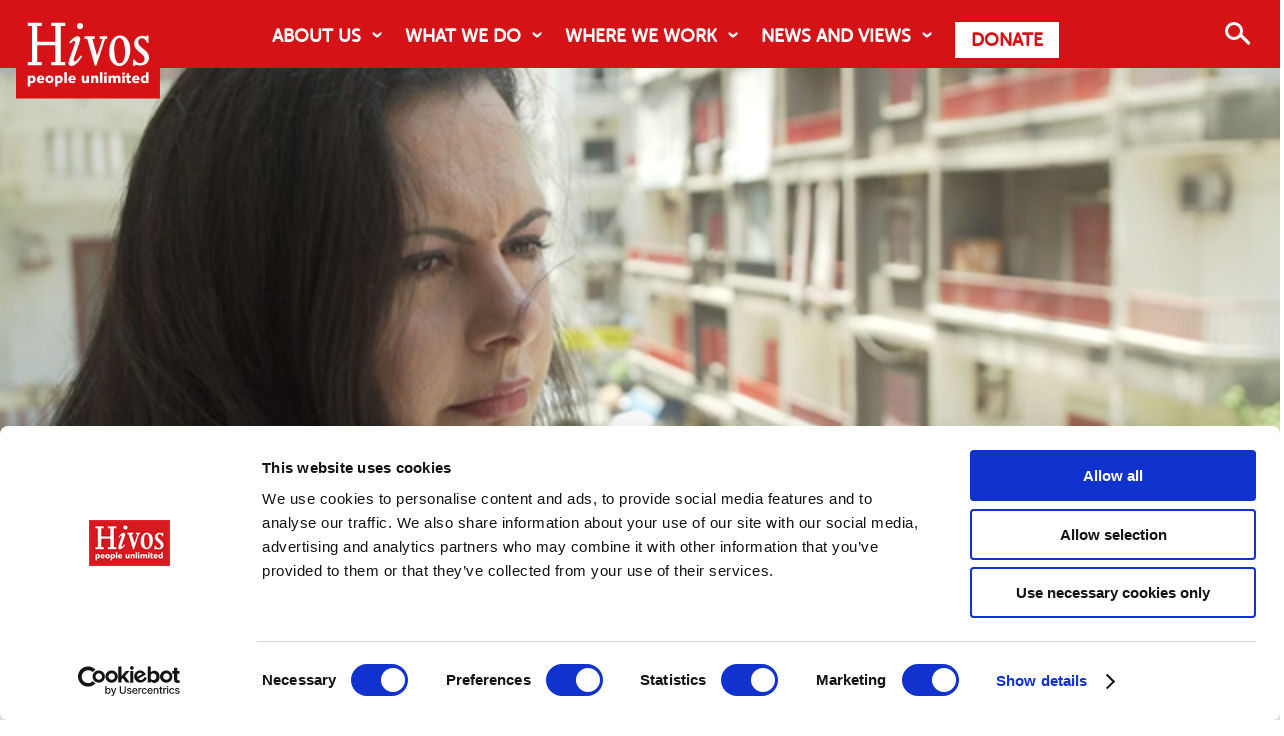

--- FILE ---
content_type: text/html; charset=UTF-8
request_url: https://hivos.org/a-heart-wrenching-letter-from-one-of-our-syrian-partners/
body_size: 26161
content:
<!DOCTYPE html>
<html itemscope="itemscope" itemtype="https://schema.org/Article" class="no-js" lang="en-US">


<head>

    <meta charset="UTF-8"/>

    <meta name="viewport" content="initial-scale=1.0, maximum-scale=5.0"/>

    <title itemprop="name">A heart-wrenching letter from one of our Syrian partners  </title>

    <link rel="profile" href="https://gmpg.org/xfn/11"/>

    <link rel="pingback" href="https://hivos.org/xmlrpc.php"/>

	<script type="text/javascript" data-cookieconsent="ignore">
	window.dataLayer = window.dataLayer || [];

	function gtag() {
		dataLayer.push(arguments);
	}

	gtag("consent", "default", {
		ad_personalization: "denied",
		ad_storage: "denied",
		ad_user_data: "denied",
		analytics_storage: "denied",
		functionality_storage: "denied",
		personalization_storage: "denied",
		security_storage: "granted",
		wait_for_update: 500,
	});
	gtag("set", "ads_data_redaction", true);
	</script>
<script type="text/javascript" data-cookieconsent="ignore">
		(function (w, d, s, l, i) {
		w[l] = w[l] || [];
		w[l].push({'gtm.start': new Date().getTime(), event: 'gtm.js'});
		var f = d.getElementsByTagName(s)[0], j = d.createElement(s), dl = l !== 'dataLayer' ? '&l=' + l : '';
		j.async = true;
		j.src = 'https://www.googletagmanager.com/gtm.js?id=' + i + dl;
		f.parentNode.insertBefore(j, f);
	})(
		window,
		document,
		'script',
		'dataLayer',
		'GTM-K383S7JJ'
	);
</script>
<script type="text/javascript"
		id="Cookiebot"
		src="https://consent.cookiebot.com/uc.js"
		data-implementation="wp"
		data-cbid="c2b087e1-4d42-4504-8794-0827c9425f2b"
						data-culture="EN"
				data-blockingmode="auto"
	 data-rocket-defer defer></script>
<meta name='robots' content='index, follow, max-image-preview:large, max-snippet:-1, max-video-preview:-1' />
	<style>img:is([sizes="auto" i], [sizes^="auto," i]) { contain-intrinsic-size: 3000px 1500px }</style>
	<meta name="viewport" content="width=device-width, initial-scale=1">
<link rel="Shortcut Icon" type="image/x-icon" href="https://hivos.org/favicon.ico" />

	<!-- This site is optimized with the Yoast SEO plugin v26.7 - https://yoast.com/wordpress/plugins/seo/ -->
	<meta name="description" content="In a letter to members of the UN and WHO, Rajaa Altalli of Hivos partner CCSD asks for support and intervention to counter COVID-19 in Syria." />
	<link rel="canonical" href="https://hivos.org/a-heart-wrenching-letter-from-one-of-our-syrian-partners/" />
	<meta property="og:locale" content="en_US" />
	<meta property="og:type" content="article" />
	<meta property="og:title" content="A heart-wrenching letter from one of our Syrian partners  " />
	<meta property="og:description" content="In a letter to members of the UN and WHO, Rajaa Altalli of Hivos partner CCSD asks for support and intervention to counter COVID-19 in Syria." />
	<meta property="og:url" content="https://hivos.org/a-heart-wrenching-letter-from-one-of-our-syrian-partners/" />
	<meta property="og:site_name" content="Hivos" />
	<meta property="article:publisher" content="https://www.facebook.com/Hivos/" />
	<meta property="article:published_time" content="2020-03-27T09:10:21+00:00" />
	<meta property="article:modified_time" content="2020-03-27T10:00:10+00:00" />
	<meta property="og:image" content="https://hivos.org/assets/2020/03/Rajaa-Altalli.png" />
	<meta property="og:image:width" content="700" />
	<meta property="og:image:height" content="250" />
	<meta property="og:image:type" content="image/png" />
	<meta name="author" content="mark schleedoorn" />
	<meta name="twitter:card" content="summary_large_image" />
	<meta name="twitter:creator" content="@hivos" />
	<meta name="twitter:site" content="@hivos" />
	<meta name="twitter:label1" content="Written by" />
	<meta name="twitter:data1" content="mark schleedoorn" />
	<meta name="twitter:label2" content="Est. reading time" />
	<meta name="twitter:data2" content="2 minutes" />
	<script type="application/ld+json" class="yoast-schema-graph">{"@context":"https://schema.org","@graph":[{"@type":"Article","@id":"https://hivos.org/a-heart-wrenching-letter-from-one-of-our-syrian-partners/#article","isPartOf":{"@id":"https://hivos.org/a-heart-wrenching-letter-from-one-of-our-syrian-partners/"},"author":{"name":"mark schleedoorn","@id":"https://hivos.org/#/schema/person/ae0021b43353a6b9ede1633d8778ee72"},"headline":"A heart-wrenching letter from one of our Syrian partners  ","datePublished":"2020-03-27T09:10:21+00:00","dateModified":"2020-03-27T10:00:10+00:00","mainEntityOfPage":{"@id":"https://hivos.org/a-heart-wrenching-letter-from-one-of-our-syrian-partners/"},"wordCount":376,"commentCount":0,"publisher":{"@id":"https://hivos.org/#organization"},"image":{"@id":"https://hivos.org/a-heart-wrenching-letter-from-one-of-our-syrian-partners/#primaryimage"},"thumbnailUrl":"https://hivos.org/assets/2020/03/Rajaa-Altalli.png","inLanguage":"en-US","potentialAction":[{"@type":"CommentAction","name":"Comment","target":["https://hivos.org/a-heart-wrenching-letter-from-one-of-our-syrian-partners/#respond"]}]},{"@type":"WebPage","@id":"https://hivos.org/a-heart-wrenching-letter-from-one-of-our-syrian-partners/","url":"https://hivos.org/a-heart-wrenching-letter-from-one-of-our-syrian-partners/","name":"A heart-wrenching letter from one of our Syrian partners  ","isPartOf":{"@id":"https://hivos.org/#website"},"primaryImageOfPage":{"@id":"https://hivos.org/a-heart-wrenching-letter-from-one-of-our-syrian-partners/#primaryimage"},"image":{"@id":"https://hivos.org/a-heart-wrenching-letter-from-one-of-our-syrian-partners/#primaryimage"},"thumbnailUrl":"https://hivos.org/assets/2020/03/Rajaa-Altalli.png","datePublished":"2020-03-27T09:10:21+00:00","dateModified":"2020-03-27T10:00:10+00:00","description":"In a letter to members of the UN and WHO, Rajaa Altalli of Hivos partner CCSD asks for support and intervention to counter COVID-19 in Syria.","breadcrumb":{"@id":"https://hivos.org/a-heart-wrenching-letter-from-one-of-our-syrian-partners/#breadcrumb"},"inLanguage":"en-US","potentialAction":[{"@type":"ReadAction","target":["https://hivos.org/a-heart-wrenching-letter-from-one-of-our-syrian-partners/"]}]},{"@type":"ImageObject","inLanguage":"en-US","@id":"https://hivos.org/a-heart-wrenching-letter-from-one-of-our-syrian-partners/#primaryimage","url":"https://hivos.org/assets/2020/03/Rajaa-Altalli.png","contentUrl":"https://hivos.org/assets/2020/03/Rajaa-Altalli.png","width":700,"height":250,"caption":"Rajaa Altalli writes about COVID-19 in Syria"},{"@type":"BreadcrumbList","@id":"https://hivos.org/a-heart-wrenching-letter-from-one-of-our-syrian-partners/#breadcrumb","itemListElement":[{"@type":"ListItem","position":1,"name":"Home","item":"https://hivos.org/"},{"@type":"ListItem","position":2,"name":"A heart-wrenching letter from one of our Syrian partners  "}]},{"@type":"WebSite","@id":"https://hivos.org/#website","url":"https://hivos.org/","name":"Hivos - People Unlimited","description":"People Unlimited","publisher":{"@id":"https://hivos.org/#organization"},"alternateName":"Hivos","potentialAction":[{"@type":"SearchAction","target":{"@type":"EntryPoint","urlTemplate":"https://hivos.org/?s={search_term_string}"},"query-input":{"@type":"PropertyValueSpecification","valueRequired":true,"valueName":"search_term_string"}}],"inLanguage":"en-US"},{"@type":"Organization","@id":"https://hivos.org/#organization","name":"Hivos","alternateName":"Hivos - People Unlimited","url":"https://hivos.org/","logo":{"@type":"ImageObject","inLanguage":"en-US","@id":"https://hivos.org/#/schema/logo/image/","url":"https://hivos.org/assets/2018/07/HIVOS-2.jpg","contentUrl":"https://hivos.org/assets/2018/07/HIVOS-2.jpg","width":2953,"height":1713,"caption":"Hivos"},"image":{"@id":"https://hivos.org/#/schema/logo/image/"},"sameAs":["https://www.facebook.com/Hivos/","https://x.com/hivos","https://www.instagram.com/hivos/","https://www.linkedin.com/company/hivos/","https://www.youtube.com/user/sthivos"]},{"@type":"Person","@id":"https://hivos.org/#/schema/person/ae0021b43353a6b9ede1633d8778ee72","name":"mark schleedoorn","url":"https://hivos.org/author/mark/"}]}</script>
	<!-- / Yoast SEO plugin. -->


<link rel="alternate" type="application/rss+xml" title="Hivos &raquo; Feed" href="https://hivos.org/feed/" />
<link rel="alternate" type="application/rss+xml" title="Hivos &raquo; Comments Feed" href="https://hivos.org/comments/feed/" />
<link rel="alternate" type="application/rss+xml" title="Hivos &raquo; A heart-wrenching letter from one of our Syrian partners   Comments Feed" href="https://hivos.org/a-heart-wrenching-letter-from-one-of-our-syrian-partners/feed/" />
<link rel='stylesheet' id='wp-block-library-css' href='https://hivos.org/wp-includes/css/dist/block-library/style.min.css?ver=6.8.3' type='text/css' media='all' />
<style id='classic-theme-styles-inline-css' type='text/css'>
/*! This file is auto-generated */
.wp-block-button__link{color:#fff;background-color:#32373c;border-radius:9999px;box-shadow:none;text-decoration:none;padding:calc(.667em + 2px) calc(1.333em + 2px);font-size:1.125em}.wp-block-file__button{background:#32373c;color:#fff;text-decoration:none}
</style>
<link rel='stylesheet' id='awesome-related-content-blocks-plugin-css-css' href='https://hivos.org/wp-content/plugins/awesome-related-content/blocks/dist/blocks.editor.build.css' type='text/css' media='all' />
<style id='aws-blocks-ml-carousel-style-inline-css' type='text/css'>
/*!***************************************************************************************************************************************************************************************************************************************!*\
  !*** css ./node_modules/css-loader/dist/cjs.js??ruleSet[1].rules[3].use[1]!./node_modules/postcss-loader/dist/cjs.js??ruleSet[1].rules[3].use[2]!./node_modules/sass-loader/dist/cjs.js??ruleSet[1].rules[3].use[3]!./src/style.scss ***!
  \***************************************************************************************************************************************************************************************************************************************/


</style>
<style id='aws-blocks-full-post-lists-style-inline-css' type='text/css'>
/*!***************************************************************************************************************************************************************************************************************************************!*\
  !*** css ./node_modules/css-loader/dist/cjs.js??ruleSet[1].rules[3].use[1]!./node_modules/postcss-loader/dist/cjs.js??ruleSet[1].rules[3].use[2]!./node_modules/sass-loader/dist/cjs.js??ruleSet[1].rules[3].use[3]!./src/style.scss ***!
  \***************************************************************************************************************************************************************************************************************************************/
/**
 * The following styles get applied both on the front of your site
 * and in the editor.
 *
 * Replace them with your own styles or remove the file completely.
 */
.wp-block-create-block-post-list {
  background-color: #21759b;
  color: #fff;
  padding: 2px;
}

/*# sourceMappingURL=style-index.css.map*/
</style>
<style id='aws-blocks-post-list-carousel-style-inline-css' type='text/css'>
/*!***************************************************************************************************************************************************************************************************************************************!*\
  !*** css ./node_modules/css-loader/dist/cjs.js??ruleSet[1].rules[3].use[1]!./node_modules/postcss-loader/dist/cjs.js??ruleSet[1].rules[3].use[2]!./node_modules/sass-loader/dist/cjs.js??ruleSet[1].rules[3].use[3]!./src/style.scss ***!
  \***************************************************************************************************************************************************************************************************************************************/
/**
 * The following styles get applied both on the front of your site
 * and in the editor.
 *
 * Replace them with your own styles or remove the file completely.
 */
.wp-block-create-block-post-list-carousel {
  background-color: #21759b;
  color: #fff;
  padding: 2px;
}

/*# sourceMappingURL=style-index.css.map*/
</style>
<style id='aws-blocks-single-post-style-inline-css' type='text/css'>
/*!***************************************************************************************************************************************************************************************************************************************!*\
  !*** css ./node_modules/css-loader/dist/cjs.js??ruleSet[1].rules[3].use[1]!./node_modules/postcss-loader/dist/cjs.js??ruleSet[1].rules[3].use[2]!./node_modules/sass-loader/dist/cjs.js??ruleSet[1].rules[3].use[3]!./src/style.scss ***!
  \***************************************************************************************************************************************************************************************************************************************/
/**
 * The following styles get applied both on the front of your site
 * and in the editor.
 *
 * Replace them with your own styles or remove the file completely.
 */
.wp-block-create-block-single-post {
  background-color: #21759b;
  color: #fff;
  padding: 2px;
}

/*# sourceMappingURL=style-index.css.map*/
</style>
<style id='global-styles-inline-css' type='text/css'>
:root{--wp--preset--aspect-ratio--square: 1;--wp--preset--aspect-ratio--4-3: 4/3;--wp--preset--aspect-ratio--3-4: 3/4;--wp--preset--aspect-ratio--3-2: 3/2;--wp--preset--aspect-ratio--2-3: 2/3;--wp--preset--aspect-ratio--16-9: 16/9;--wp--preset--aspect-ratio--9-16: 9/16;--wp--preset--color--black: #000000;--wp--preset--color--cyan-bluish-gray: #abb8c3;--wp--preset--color--white: #ffffff;--wp--preset--color--pale-pink: #f78da7;--wp--preset--color--vivid-red: #cf2e2e;--wp--preset--color--luminous-vivid-orange: #ff6900;--wp--preset--color--luminous-vivid-amber: #fcb900;--wp--preset--color--light-green-cyan: #7bdcb5;--wp--preset--color--vivid-green-cyan: #00d084;--wp--preset--color--pale-cyan-blue: #8ed1fc;--wp--preset--color--vivid-cyan-blue: #0693e3;--wp--preset--color--vivid-purple: #9b51e0;--wp--preset--color--hivos-red: #D51317;--wp--preset--color--hivos-gray-light: #f2f2f2;--wp--preset--color--hivos-gray: #D8D7D8;--wp--preset--color--hivos-white: #FFFFFF;--wp--preset--color--hivos-black: #000000;--wp--preset--gradient--vivid-cyan-blue-to-vivid-purple: linear-gradient(135deg,rgba(6,147,227,1) 0%,rgb(155,81,224) 100%);--wp--preset--gradient--light-green-cyan-to-vivid-green-cyan: linear-gradient(135deg,rgb(122,220,180) 0%,rgb(0,208,130) 100%);--wp--preset--gradient--luminous-vivid-amber-to-luminous-vivid-orange: linear-gradient(135deg,rgba(252,185,0,1) 0%,rgba(255,105,0,1) 100%);--wp--preset--gradient--luminous-vivid-orange-to-vivid-red: linear-gradient(135deg,rgba(255,105,0,1) 0%,rgb(207,46,46) 100%);--wp--preset--gradient--very-light-gray-to-cyan-bluish-gray: linear-gradient(135deg,rgb(238,238,238) 0%,rgb(169,184,195) 100%);--wp--preset--gradient--cool-to-warm-spectrum: linear-gradient(135deg,rgb(74,234,220) 0%,rgb(151,120,209) 20%,rgb(207,42,186) 40%,rgb(238,44,130) 60%,rgb(251,105,98) 80%,rgb(254,248,76) 100%);--wp--preset--gradient--blush-light-purple: linear-gradient(135deg,rgb(255,206,236) 0%,rgb(152,150,240) 100%);--wp--preset--gradient--blush-bordeaux: linear-gradient(135deg,rgb(254,205,165) 0%,rgb(254,45,45) 50%,rgb(107,0,62) 100%);--wp--preset--gradient--luminous-dusk: linear-gradient(135deg,rgb(255,203,112) 0%,rgb(199,81,192) 50%,rgb(65,88,208) 100%);--wp--preset--gradient--pale-ocean: linear-gradient(135deg,rgb(255,245,203) 0%,rgb(182,227,212) 50%,rgb(51,167,181) 100%);--wp--preset--gradient--electric-grass: linear-gradient(135deg,rgb(202,248,128) 0%,rgb(113,206,126) 100%);--wp--preset--gradient--midnight: linear-gradient(135deg,rgb(2,3,129) 0%,rgb(40,116,252) 100%);--wp--preset--font-size--small: 13px;--wp--preset--font-size--medium: 24px;--wp--preset--font-size--large: 32px;--wp--preset--font-size--x-large: 42px;--wp--preset--font-size--extra-small: 13px;--wp--preset--font-size--normal: 17.6px;--wp--preset--font-size--extra-large: 36px;--wp--preset--font-size--huge: 42px;--wp--preset--spacing--20: 0.44rem;--wp--preset--spacing--30: 0.67rem;--wp--preset--spacing--40: 1rem;--wp--preset--spacing--50: 1.5rem;--wp--preset--spacing--60: 2.25rem;--wp--preset--spacing--70: 3.38rem;--wp--preset--spacing--80: 5.06rem;--wp--preset--shadow--natural: 6px 6px 9px rgba(0, 0, 0, 0.2);--wp--preset--shadow--deep: 12px 12px 50px rgba(0, 0, 0, 0.4);--wp--preset--shadow--sharp: 6px 6px 0px rgba(0, 0, 0, 0.2);--wp--preset--shadow--outlined: 6px 6px 0px -3px rgba(255, 255, 255, 1), 6px 6px rgba(0, 0, 0, 1);--wp--preset--shadow--crisp: 6px 6px 0px rgba(0, 0, 0, 1);}:where(.is-layout-flex){gap: 0.5em;}:where(.is-layout-grid){gap: 0.5em;}body .is-layout-flex{display: flex;}.is-layout-flex{flex-wrap: wrap;align-items: center;}.is-layout-flex > :is(*, div){margin: 0;}body .is-layout-grid{display: grid;}.is-layout-grid > :is(*, div){margin: 0;}:where(.wp-block-columns.is-layout-flex){gap: 2em;}:where(.wp-block-columns.is-layout-grid){gap: 2em;}:where(.wp-block-post-template.is-layout-flex){gap: 1.25em;}:where(.wp-block-post-template.is-layout-grid){gap: 1.25em;}.has-black-color{color: var(--wp--preset--color--black) !important;}.has-cyan-bluish-gray-color{color: var(--wp--preset--color--cyan-bluish-gray) !important;}.has-white-color{color: var(--wp--preset--color--white) !important;}.has-pale-pink-color{color: var(--wp--preset--color--pale-pink) !important;}.has-vivid-red-color{color: var(--wp--preset--color--vivid-red) !important;}.has-luminous-vivid-orange-color{color: var(--wp--preset--color--luminous-vivid-orange) !important;}.has-luminous-vivid-amber-color{color: var(--wp--preset--color--luminous-vivid-amber) !important;}.has-light-green-cyan-color{color: var(--wp--preset--color--light-green-cyan) !important;}.has-vivid-green-cyan-color{color: var(--wp--preset--color--vivid-green-cyan) !important;}.has-pale-cyan-blue-color{color: var(--wp--preset--color--pale-cyan-blue) !important;}.has-vivid-cyan-blue-color{color: var(--wp--preset--color--vivid-cyan-blue) !important;}.has-vivid-purple-color{color: var(--wp--preset--color--vivid-purple) !important;}.has-black-background-color{background-color: var(--wp--preset--color--black) !important;}.has-cyan-bluish-gray-background-color{background-color: var(--wp--preset--color--cyan-bluish-gray) !important;}.has-white-background-color{background-color: var(--wp--preset--color--white) !important;}.has-pale-pink-background-color{background-color: var(--wp--preset--color--pale-pink) !important;}.has-vivid-red-background-color{background-color: var(--wp--preset--color--vivid-red) !important;}.has-luminous-vivid-orange-background-color{background-color: var(--wp--preset--color--luminous-vivid-orange) !important;}.has-luminous-vivid-amber-background-color{background-color: var(--wp--preset--color--luminous-vivid-amber) !important;}.has-light-green-cyan-background-color{background-color: var(--wp--preset--color--light-green-cyan) !important;}.has-vivid-green-cyan-background-color{background-color: var(--wp--preset--color--vivid-green-cyan) !important;}.has-pale-cyan-blue-background-color{background-color: var(--wp--preset--color--pale-cyan-blue) !important;}.has-vivid-cyan-blue-background-color{background-color: var(--wp--preset--color--vivid-cyan-blue) !important;}.has-vivid-purple-background-color{background-color: var(--wp--preset--color--vivid-purple) !important;}.has-black-border-color{border-color: var(--wp--preset--color--black) !important;}.has-cyan-bluish-gray-border-color{border-color: var(--wp--preset--color--cyan-bluish-gray) !important;}.has-white-border-color{border-color: var(--wp--preset--color--white) !important;}.has-pale-pink-border-color{border-color: var(--wp--preset--color--pale-pink) !important;}.has-vivid-red-border-color{border-color: var(--wp--preset--color--vivid-red) !important;}.has-luminous-vivid-orange-border-color{border-color: var(--wp--preset--color--luminous-vivid-orange) !important;}.has-luminous-vivid-amber-border-color{border-color: var(--wp--preset--color--luminous-vivid-amber) !important;}.has-light-green-cyan-border-color{border-color: var(--wp--preset--color--light-green-cyan) !important;}.has-vivid-green-cyan-border-color{border-color: var(--wp--preset--color--vivid-green-cyan) !important;}.has-pale-cyan-blue-border-color{border-color: var(--wp--preset--color--pale-cyan-blue) !important;}.has-vivid-cyan-blue-border-color{border-color: var(--wp--preset--color--vivid-cyan-blue) !important;}.has-vivid-purple-border-color{border-color: var(--wp--preset--color--vivid-purple) !important;}.has-vivid-cyan-blue-to-vivid-purple-gradient-background{background: var(--wp--preset--gradient--vivid-cyan-blue-to-vivid-purple) !important;}.has-light-green-cyan-to-vivid-green-cyan-gradient-background{background: var(--wp--preset--gradient--light-green-cyan-to-vivid-green-cyan) !important;}.has-luminous-vivid-amber-to-luminous-vivid-orange-gradient-background{background: var(--wp--preset--gradient--luminous-vivid-amber-to-luminous-vivid-orange) !important;}.has-luminous-vivid-orange-to-vivid-red-gradient-background{background: var(--wp--preset--gradient--luminous-vivid-orange-to-vivid-red) !important;}.has-very-light-gray-to-cyan-bluish-gray-gradient-background{background: var(--wp--preset--gradient--very-light-gray-to-cyan-bluish-gray) !important;}.has-cool-to-warm-spectrum-gradient-background{background: var(--wp--preset--gradient--cool-to-warm-spectrum) !important;}.has-blush-light-purple-gradient-background{background: var(--wp--preset--gradient--blush-light-purple) !important;}.has-blush-bordeaux-gradient-background{background: var(--wp--preset--gradient--blush-bordeaux) !important;}.has-luminous-dusk-gradient-background{background: var(--wp--preset--gradient--luminous-dusk) !important;}.has-pale-ocean-gradient-background{background: var(--wp--preset--gradient--pale-ocean) !important;}.has-electric-grass-gradient-background{background: var(--wp--preset--gradient--electric-grass) !important;}.has-midnight-gradient-background{background: var(--wp--preset--gradient--midnight) !important;}.has-small-font-size{font-size: var(--wp--preset--font-size--small) !important;}.has-medium-font-size{font-size: var(--wp--preset--font-size--medium) !important;}.has-large-font-size{font-size: var(--wp--preset--font-size--large) !important;}.has-x-large-font-size{font-size: var(--wp--preset--font-size--x-large) !important;}
:where(.wp-block-post-template.is-layout-flex){gap: 1.25em;}:where(.wp-block-post-template.is-layout-grid){gap: 1.25em;}
:where(.wp-block-columns.is-layout-flex){gap: 2em;}:where(.wp-block-columns.is-layout-grid){gap: 2em;}
:root :where(.wp-block-pullquote){font-size: 1.5em;line-height: 1.6;}
</style>
<link rel='stylesheet' id='awesome-accordions-css' href='https://hivos.org/wp-content/plugins/awesome-accordions/public/css/awesome-accordions-public.css' type='text/css' media='all' />
<link rel='stylesheet' id='awesome-media-fields-css' href='https://hivos.org/wp-content/plugins/awesome-media-fields/public/css/awesome-media-fields-public.css?ver=1.1.0' type='text/css' media='all' />
<link rel='stylesheet' id='awesome-plugins-blocks-css' href='https://hivos.org/wp-content/plugins/awesome-plugins-blocks/public/css/awesome-plugins-blocks-public.css?ver=1.0.0' type='text/css' media='all' />
<link rel='stylesheet' id='swiper-carousel-css-css' href='https://hivos.org/wp-content/plugins/awesome-plugins-blocks/public/css/carousel/swiper-bundle.min.css?ver=1.0.0' type='text/css' media='all' />
<link rel='stylesheet' id='awesome-post-lists-css-css' href='https://hivos.org/wp-content/cache/background-css/1/hivos.org/wp-content/plugins/awesome-post-lists/public/css/awesome-post-lists-public.css?ver=0.13.6&wpr_t=1769440378' type='text/css' media='all' />
<link rel='stylesheet' id='hivos-donations-css' href='https://hivos.org/wp-content/plugins/hivos-donations-org/public/css/hivos-donations-public.css?ver=2024.01.17.2' type='text/css' media='all' />
<link rel='stylesheet' id='jvectormap-css' href='https://hivos.org/wp-content/plugins/hivos-programs-map/public/css/jquery-jvectormap-2.0.5.css?ver=2024.01.18.1' type='text/css' media='all' />
<link rel='stylesheet' id='hivos-programs-map-css' href='https://hivos.org/wp-content/plugins/hivos-programs-map/public/css/hivos-programs-map-public.css?ver=2024.01.18.1' type='text/css' media='all' />
<link rel='stylesheet' id='pagebuilder-child-css' href='https://hivos.org/wp-content/themes/hivos-theme-org/assets/styles/child-theme.css?ver=6.8.3' type='text/css' media='all' />
<link rel='stylesheet' id='general-css' href='https://hivos.org/wp-content/cache/background-css/1/hivos.org/wp-content/themes/hivos-theme-5-0/assets/styles/pagebuilder.css?ver=6.8.3&wpr_t=1769440378' type='text/css' media='all' />
<link rel='stylesheet' id='fancybox-css' href='https://hivos.org/wp-content/plugins/easy-fancybox/fancybox/1.5.4/jquery.fancybox.min.css?ver=6.8.3' type='text/css' media='screen' />
<link rel='stylesheet' id='tablepress-default-css' href='https://hivos.org/wp-content/tablepress-combined.min.css?ver=35' type='text/css' media='all' />
<script type="text/javascript" src="https://hivos.org/wp-includes/js/dist/vendor/react.min.js?ver=18.3.1.1" id="react-js"></script>
<script type="text/javascript" src="https://hivos.org/wp-includes/js/dist/vendor/react-jsx-runtime.min.js?ver=18.3.1" id="react-jsx-runtime-js"></script>
<script type="text/javascript" src="https://hivos.org/wp-includes/js/dist/autop.min.js?ver=9fb50649848277dd318d" id="wp-autop-js"></script>
<script type="text/javascript" src="https://hivos.org/wp-includes/js/dist/vendor/wp-polyfill.min.js?ver=3.15.0" id="wp-polyfill-js"></script>
<script type="text/javascript" src="https://hivos.org/wp-includes/js/dist/blob.min.js?ver=9113eed771d446f4a556" id="wp-blob-js"></script>
<script type="text/javascript" src="https://hivos.org/wp-includes/js/dist/block-serialization-default-parser.min.js?ver=14d44daebf663d05d330" id="wp-block-serialization-default-parser-js"></script>
<script type="text/javascript" src="https://hivos.org/wp-includes/js/dist/hooks.min.js?ver=4d63a3d491d11ffd8ac6" id="wp-hooks-js"></script>
<script type="text/javascript" src="https://hivos.org/wp-includes/js/dist/deprecated.min.js?ver=e1f84915c5e8ae38964c" id="wp-deprecated-js"></script>
<script type="text/javascript" src="https://hivos.org/wp-includes/js/dist/dom.min.js?ver=80bd57c84b45cf04f4ce" id="wp-dom-js"></script>
<script type="text/javascript" src="https://hivos.org/wp-includes/js/dist/vendor/react-dom.min.js?ver=18.3.1.1" id="react-dom-js"></script>
<script type="text/javascript" src="https://hivos.org/wp-includes/js/dist/escape-html.min.js?ver=6561a406d2d232a6fbd2" id="wp-escape-html-js"></script>
<script type="text/javascript" src="https://hivos.org/wp-includes/js/dist/element.min.js?ver=a4eeeadd23c0d7ab1d2d" id="wp-element-js"></script>
<script type="text/javascript" src="https://hivos.org/wp-includes/js/dist/is-shallow-equal.min.js?ver=e0f9f1d78d83f5196979" id="wp-is-shallow-equal-js"></script>
<script type="text/javascript" src="https://hivos.org/wp-includes/js/dist/i18n.min.js?ver=5e580eb46a90c2b997e6" id="wp-i18n-js"></script>
<script type="text/javascript" id="wp-i18n-js-after">
/* <![CDATA[ */
wp.i18n.setLocaleData( { 'text direction\u0004ltr': [ 'ltr' ] } );
/* ]]> */
</script>
<script type="text/javascript" src="https://hivos.org/wp-includes/js/dist/keycodes.min.js?ver=034ff647a54b018581d3" id="wp-keycodes-js"></script>
<script type="text/javascript" src="https://hivos.org/wp-includes/js/dist/priority-queue.min.js?ver=9c21c957c7e50ffdbf48" id="wp-priority-queue-js"></script>
<script type="text/javascript" src="https://hivos.org/wp-includes/js/dist/compose.min.js?ver=84bcf832a5c99203f3db" id="wp-compose-js"></script>
<script type="text/javascript" src="https://hivos.org/wp-includes/js/dist/private-apis.min.js?ver=0f8478f1ba7e0eea562b" id="wp-private-apis-js"></script>
<script type="text/javascript" src="https://hivos.org/wp-includes/js/dist/redux-routine.min.js?ver=8bb92d45458b29590f53" id="wp-redux-routine-js"></script>
<script type="text/javascript" src="https://hivos.org/wp-includes/js/dist/data.min.js?ver=fe6c4835cd00e12493c3" id="wp-data-js"></script>
<script type="text/javascript" id="wp-data-js-after">
/* <![CDATA[ */
( function() {
	var userId = 0;
	var storageKey = "WP_DATA_USER_" + userId;
	wp.data
		.use( wp.data.plugins.persistence, { storageKey: storageKey } );
} )();
/* ]]> */
</script>
<script type="text/javascript" src="https://hivos.org/wp-includes/js/dist/html-entities.min.js?ver=2cd3358363e0675638fb" id="wp-html-entities-js"></script>
<script type="text/javascript" src="https://hivos.org/wp-includes/js/dist/dom-ready.min.js?ver=f77871ff7694fffea381" id="wp-dom-ready-js"></script>
<script type="text/javascript" src="https://hivos.org/wp-includes/js/dist/a11y.min.js?ver=3156534cc54473497e14" id="wp-a11y-js"></script>
<script type="text/javascript" src="https://hivos.org/wp-includes/js/dist/rich-text.min.js?ver=74178fc8c4d67d66f1a8" id="wp-rich-text-js"></script>
<script type="text/javascript" src="https://hivos.org/wp-includes/js/dist/shortcode.min.js?ver=b7747eee0efafd2f0c3b" id="wp-shortcode-js"></script>
<script type="text/javascript" src="https://hivos.org/wp-includes/js/dist/warning.min.js?ver=ed7c8b0940914f4fe44b" id="wp-warning-js"></script>
<script type="text/javascript" src="https://hivos.org/wp-includes/js/dist/blocks.min.js?ver=84530c06a3c62815b497" id="wp-blocks-js"></script>
<script type="text/javascript" src="https://hivos.org/wp-includes/js/dist/url.min.js?ver=c2964167dfe2477c14ea" id="wp-url-js"></script>
<script type="text/javascript" src="https://hivos.org/wp-includes/js/dist/api-fetch.min.js?ver=3623a576c78df404ff20" id="wp-api-fetch-js"></script>
<script type="text/javascript" id="wp-api-fetch-js-after">
/* <![CDATA[ */
wp.apiFetch.use( wp.apiFetch.createRootURLMiddleware( "https://hivos.org/wp-json/" ) );
wp.apiFetch.nonceMiddleware = wp.apiFetch.createNonceMiddleware( "3af885e064" );
wp.apiFetch.use( wp.apiFetch.nonceMiddleware );
wp.apiFetch.use( wp.apiFetch.mediaUploadMiddleware );
wp.apiFetch.nonceEndpoint = "https://hivos.org/wp-admin/admin-ajax.php?action=rest-nonce";
/* ]]> */
</script>
<script type="text/javascript" src="https://hivos.org/wp-includes/js/dist/vendor/moment.min.js?ver=2.30.1" id="moment-js"></script>
<script type="text/javascript" id="moment-js-after">
/* <![CDATA[ */
moment.updateLocale( 'en_US', {"months":["January","February","March","April","May","June","July","August","September","October","November","December"],"monthsShort":["Jan","Feb","Mar","Apr","May","Jun","Jul","Aug","Sep","Oct","Nov","Dec"],"weekdays":["Sunday","Monday","Tuesday","Wednesday","Thursday","Friday","Saturday"],"weekdaysShort":["Sun","Mon","Tue","Wed","Thu","Fri","Sat"],"week":{"dow":1},"longDateFormat":{"LT":"g:i a","LTS":null,"L":null,"LL":"F j, Y","LLL":"F j, Y g:i a","LLLL":null}} );
/* ]]> */
</script>
<script type="text/javascript" src="https://hivos.org/wp-includes/js/dist/date.min.js?ver=85ff222add187a4e358f" id="wp-date-js"></script>
<script type="text/javascript" id="wp-date-js-after">
/* <![CDATA[ */
wp.date.setSettings( {"l10n":{"locale":"en_US","months":["January","February","March","April","May","June","July","August","September","October","November","December"],"monthsShort":["Jan","Feb","Mar","Apr","May","Jun","Jul","Aug","Sep","Oct","Nov","Dec"],"weekdays":["Sunday","Monday","Tuesday","Wednesday","Thursday","Friday","Saturday"],"weekdaysShort":["Sun","Mon","Tue","Wed","Thu","Fri","Sat"],"meridiem":{"am":"am","pm":"pm","AM":"AM","PM":"PM"},"relative":{"future":"%s from now","past":"%s ago","s":"a second","ss":"%d seconds","m":"a minute","mm":"%d minutes","h":"an hour","hh":"%d hours","d":"a day","dd":"%d days","M":"a month","MM":"%d months","y":"a year","yy":"%d years"},"startOfWeek":1},"formats":{"time":"g:i a","date":"F j, Y","datetime":"F j, Y g:i a","datetimeAbbreviated":"M j, Y g:i a"},"timezone":{"offset":1,"offsetFormatted":"1","string":"","abbr":""}} );
/* ]]> */
</script>
<script type="text/javascript" src="https://hivos.org/wp-includes/js/dist/primitives.min.js?ver=aef2543ab60c8c9bb609" id="wp-primitives-js"></script>
<script type="text/javascript" src="https://hivos.org/wp-includes/js/dist/components.min.js?ver=865f2ec3b5f5195705e0" id="wp-components-js"></script>
<script type="text/javascript" src="https://hivos.org/wp-includes/js/dist/keyboard-shortcuts.min.js?ver=32686e58e84193ce808b" id="wp-keyboard-shortcuts-js"></script>
<script type="text/javascript" src="https://hivos.org/wp-includes/js/dist/commands.min.js?ver=14ee29ad1743be844b11" id="wp-commands-js"></script>
<script type="text/javascript" src="https://hivos.org/wp-includes/js/dist/notices.min.js?ver=673a68a7ac2f556ed50b" id="wp-notices-js"></script>
<script type="text/javascript" src="https://hivos.org/wp-includes/js/dist/preferences-persistence.min.js?ver=9307a8c9e3254140a223" id="wp-preferences-persistence-js"></script>
<script type="text/javascript" src="https://hivos.org/wp-includes/js/dist/preferences.min.js?ver=4aa23582b858c882a887" id="wp-preferences-js"></script>
<script type="text/javascript" id="wp-preferences-js-after">
/* <![CDATA[ */
( function() {
				var serverData = false;
				var userId = "0";
				var persistenceLayer = wp.preferencesPersistence.__unstableCreatePersistenceLayer( serverData, userId );
				var preferencesStore = wp.preferences.store;
				wp.data.dispatch( preferencesStore ).setPersistenceLayer( persistenceLayer );
			} ) ();
/* ]]> */
</script>
<script type="text/javascript" src="https://hivos.org/wp-includes/js/dist/style-engine.min.js?ver=08cc10e9532531e22456" id="wp-style-engine-js"></script>
<script type="text/javascript" src="https://hivos.org/wp-includes/js/dist/token-list.min.js?ver=3b5f5dcfde830ecef24f" id="wp-token-list-js"></script>
<script type="text/javascript" src="https://hivos.org/wp-includes/js/dist/block-editor.min.js?ver=b3b0b55b35e04df52f7c" id="wp-block-editor-js"></script>
<script type="text/javascript" src="https://hivos.org/wp-includes/js/dist/core-data.min.js?ver=64479bc080c558e99158" id="wp-core-data-js"></script>
<script type="text/javascript" src="https://hivos.org/wp-includes/js/dist/media-utils.min.js?ver=c3dd622ad8417c2d4474" id="wp-media-utils-js"></script>
<script type="text/javascript" src="https://hivos.org/wp-includes/js/dist/patterns.min.js?ver=6497476653868ae9d711" id="wp-patterns-js"></script>
<script type="text/javascript" src="https://hivos.org/wp-includes/js/dist/plugins.min.js?ver=20303a2de19246c83e5a" id="wp-plugins-js"></script>
<script type="text/javascript" src="https://hivos.org/wp-includes/js/dist/server-side-render.min.js?ver=345a014347e34be995f0" id="wp-server-side-render-js"></script>
<script type="text/javascript" src="https://hivos.org/wp-includes/js/dist/viewport.min.js?ver=829c9a30d366e1e5054c" id="wp-viewport-js"></script>
<script type="text/javascript" src="https://hivos.org/wp-includes/js/dist/wordcount.min.js?ver=55d8c2bf3dc99e7ea5ec" id="wp-wordcount-js"></script>
<script type="text/javascript" src="https://hivos.org/wp-includes/js/dist/editor.min.js?ver=e143f7bc0f4773342f31" id="wp-editor-js"></script>
<script type="text/javascript" id="wp-editor-js-after">
/* <![CDATA[ */
Object.assign( window.wp.editor, window.wp.oldEditor );
/* ]]> */
</script>
<script type="text/javascript" src="https://hivos.org/wp-content/plugins/awesome-plugins-blocks/blocks/layover-button/build/index.js?ver=0.1.0" id="aws-core-filters-layover-button-script-js" data-rocket-defer defer></script>
<script type="text/javascript" src="https://hivos.org/wp-includes/js/jquery/jquery.min.js?ver=3.7.1" id="jquery-core-js" data-rocket-defer defer></script>
<script type="text/javascript" src="https://hivos.org/wp-includes/js/jquery/jquery-migrate.min.js?ver=3.4.1" id="jquery-migrate-js" data-rocket-defer defer></script>
<script type="text/javascript" id="document-library-js-extra">
/* <![CDATA[ */
var aws_document_library = {"ajaxurl":"https:\/\/hivos.org\/wp-admin\/admin-ajax.php"};
/* ]]> */
</script>
<script type="text/javascript" src="https://hivos.org/wp-content/plugins/awesome-document-library/public/js/public.js?v=1769436778&amp;ver=1.5.9" id="document-library-js" data-rocket-defer defer></script>
<script type="text/javascript" id="awesome-media-fields-js-extra">
/* <![CDATA[ */
var aws_media_fields = {"ajax_url":"https:\/\/hivos.org\/wp-admin\/admin-ajax.php"};
/* ]]> */
</script>
<script type="text/javascript" src="https://hivos.org/wp-content/plugins/awesome-media-fields/public/js/awesome-media-fields-public.js?ver=1.1.0" id="awesome-media-fields-js" data-rocket-defer defer></script>
<script type="text/javascript" src="https://hivos.org/wp-content/plugins/awesome-sidenotes/public/js/awesome-sidenotes-public.js?ver=1.0.0" id="awesome-sidenotes-js" data-rocket-defer defer></script>
<script type="text/javascript" src="https://hivos.org/wp-content/plugins/hivos-programs-map/public/js/jquery-jvectormap-2.0.5.min.js?ver=2024.01.18.1" id="jvectormap-js" data-rocket-defer defer></script>
<script type="text/javascript" src="https://hivos.org/wp-content/plugins/hivos-programs-map/public/js/world-map.js?ver=2024.01.18.1" id="worldmap-jvector-js" data-rocket-defer defer></script>
<script type="text/javascript" id="hivos-programs-map-js-extra">
/* <![CDATA[ */
var program_maps_vars = {"icons_src":"https:\/\/hivos.org\/wp-content\/plugins\/hivos-programs-map\/public\/imgs\/"};
/* ]]> */
</script>
<script type="text/javascript" src="https://hivos.org/wp-content/plugins/hivos-programs-map/public/js/hivos-programs-map-public.js?ver=2024.01.18.1" id="hivos-programs-map-js" data-rocket-defer defer></script>
<link rel="https://api.w.org/" href="https://hivos.org/wp-json/" /><link rel="alternate" title="JSON" type="application/json" href="https://hivos.org/wp-json/wp/v2/posts/18409" /><link rel="alternate" title="oEmbed (JSON)" type="application/json+oembed" href="https://hivos.org/wp-json/oembed/1.0/embed?url=https%3A%2F%2Fhivos.org%2Fa-heart-wrenching-letter-from-one-of-our-syrian-partners%2F" />
<link rel="alternate" title="oEmbed (XML)" type="text/xml+oembed" href="https://hivos.org/wp-json/oembed/1.0/embed?url=https%3A%2F%2Fhivos.org%2Fa-heart-wrenching-letter-from-one-of-our-syrian-partners%2F&#038;format=xml" />
<meta name="generator" content="performance-lab 4.0.1; plugins: ">
<script type="text/javascript">
(function(url){
	if(/(?:Chrome\/26\.0\.1410\.63 Safari\/537\.31|WordfenceTestMonBot)/.test(navigator.userAgent)){ return; }
	var addEvent = function(evt, handler) {
		if (window.addEventListener) {
			document.addEventListener(evt, handler, false);
		} else if (window.attachEvent) {
			document.attachEvent('on' + evt, handler);
		}
	};
	var removeEvent = function(evt, handler) {
		if (window.removeEventListener) {
			document.removeEventListener(evt, handler, false);
		} else if (window.detachEvent) {
			document.detachEvent('on' + evt, handler);
		}
	};
	var evts = 'contextmenu dblclick drag dragend dragenter dragleave dragover dragstart drop keydown keypress keyup mousedown mousemove mouseout mouseover mouseup mousewheel scroll'.split(' ');
	var logHuman = function() {
		if (window.wfLogHumanRan) { return; }
		window.wfLogHumanRan = true;
		var wfscr = document.createElement('script');
		wfscr.type = 'text/javascript';
		wfscr.async = true;
		wfscr.src = url + '&r=' + Math.random();
		(document.getElementsByTagName('head')[0]||document.getElementsByTagName('body')[0]).appendChild(wfscr);
		for (var i = 0; i < evts.length; i++) {
			removeEvent(evts[i], logHuman);
		}
	};
	for (var i = 0; i < evts.length; i++) {
		addEvent(evts[i], logHuman);
	}
})('//hivos.org/?wordfence_lh=1&hid=73A3446C55AA414AE15C759D05FAE3F7');
</script><link rel="icon" href="https://hivos.org/assets/2018/07/cropped-cropped-favicon-32x32.jpg" sizes="32x32" />
<link rel="icon" href="https://hivos.org/assets/2018/07/cropped-cropped-favicon-192x192.jpg" sizes="192x192" />
<link rel="apple-touch-icon" href="https://hivos.org/assets/2018/07/cropped-cropped-favicon-180x180.jpg" />
<meta name="msapplication-TileImage" content="https://hivos.org/assets/2018/07/cropped-cropped-favicon-270x270.jpg" />
		<style type="text/css" id="wp-custom-css">
			.grey-block h2 {
	font-family: "MuseoSansRounded-500", sans-serif;
}

.footer-list {
	padding:0
}
.footer-list-item a {
	padding:8px 0;
		display:block
}
@media only screen and (min-width: 600px) {
.page-news-and-views .awesome-post-list-layout {
		padding:0 2.5rem
	
	}
}
@media only screen and (min-width: 600px) {
.page-programs .awesome-post-list-layout[data-layout="grid"] ul.post-list {
	    column-gap: 32px;
    row-gap: 32px;
}
}

.page-id-31468 .awesome-post-list-layout .filter-container {
      width:100%;
      max-width: none;
      background-color:#D8D7D8;
      padding:0;
    
}

.page-id-31468 .awesome-post-list-layout .filter-container     .filter-wrapper {
        max-width:980px;
      }

.page-id-31468 .filter-results ul.post-list{
      max-width:980px;
      margin:0 auto;
    }

.page-id-31468 .entry-content-outer .wrapper-small {
	max-width:100%;
}

.page-id-31468 h2.card-title {
	font-size: 2rem;
    line-height: 1.1;
    margin: 32px 0;
}
.page-id-31468 .post-list li{
    float: none;
    display: inline-block;
    width: 100%;
    border-bottom: 1px solid #D51317;
    margin-left: 0 !important;
    margin-bottom: 16px;
    padding-bottom: 16px;
}

.page-id-31468 [data-filter-display="top"] {
	padding:0
}

.page-id-31468 .card-meta {
	display:none;
}
.aws-right-padding {
	padding-right:1rem!important;
}

.page-id-31450 .awesome-post-list-layout .filter-results {
	padding:0
}
@media only screen and (max-width: 600px) {
	.card-post-featured {
		display:block;
		margin-right: 1rem;
	}
		.card-post-featured .image {
		width:100%;
			max-width:none;
			padding: 0 0.5rem;
	}
			.card-post-featured .read-more-label a{
		font-size:20px
	}
}
	@media only screen and (min-width: 600px) {
.page-id-31450 .list-item {
	padding:32px 0
}
}

.entry-content-gutenberg .awesome-accordion {
	max-width: 920px;
    margin-left: auto;
    margin-right: auto;
}
.card-contact .card-content .card-meta,
.card-contact .card-content .card-title a{
	color:white;
}
.postid-22169 .main-content .wrapper-small {
	max-width: 1200px;
}
.postid-22169 .main-content {
background-color:#F2f2F2
}

.postid-22169 .main-content ul.post-list {
column-gap: 1.5rem;
    row-gap: 1.5rem;
    margin: 0.5rem 0 1.5rem;
}
.postid-31615 .entry-title  {
	display:none;
}

.wp-block-cover-hero .wp-block-cover__inner-container p {
	display:inline-block;
}

	@media only screen and (max-width: 599px) {
		.single-contact	.profile-image img {
			display:none;
		}
		
		.single-contact .main-content .entry-content {
			padding:0;
			    display: flex;
    flex-direction: column-reverse;
			padding:0 1rem;
			
		}
		
		.single-contact .related-items {
			margin-left:auto
		}
}
.single-project .related-items,.single-project .related-items a {
	color:white;
}
.aws-newsletter-r-block .has-hivos-gray-light-background-color {
	padding:16px 0!important;
}
.aws-newsletter-r-block  h2 {
margin:0;}
.aws-newsletter-r-block  form {
	margin-bottom:0;
}
blockquote.wp-block-quote p {
    position: relative;
    max-width: 600px;
    padding: 0 0 0 16px;
    font-size: 1.25rem;
    line-height: 1.5;
    max-width: 100%;
    margin: 0 2rem 0 2rem;
    text-align: left;
    border: none;
    color:##D51317;;
}
blockquote.wp-block-quote p:before {
    content: "";
    display: block;
    width: 3px;
    position: absolute;
    top: 12px;
    left: 0;
    height: calc(100% - 20px);
    background: #D51317;
}
blockquote.wp-block-quote p:after {
	content:"";
	background-image:none;
}

	@media only screen and (min-width: 600px) {
		blockquote.wp-block-quote p {
			 margin: 0 4rem 0 4rem;
		}
}

	@media only screen and (max-width: 1200px) {
		.navigation-small-screen {
		top:40px!important;
		}
		.navigation-menu.is-active {
			margin-top:0!important;
		}
}
.region-twitter,
.twitter_widget {
	display:none;
}

	@media only screen and (min-width: 1024px) {
		.form-donatie  .header-form {
			right: calc((100% - 1220px) / 2);	
				position: absolute;

	    top: 474px;
	z-index:999;
		}
}
	@media only screen and (max-width: 1024px) {
	.postid-32789 article {
			display:flex;
	
		}
		.form-donatie .entry-header {
			order:1
		}
}
.form-donatie  .header-form .block-wrapper {
    background: #f2f2f2;
    padding:1rem;
    max-width:100%;
    z-index:1;
    color: $color-red;
}

	@media only screen and (min-width: 1024px) {
		.form-donatie  .header-form .block-wrapper {
			   max-width:360px;
		}
		
}


.form-donatie  .header-form .block-wrapper {
    //display:none;
  }


	@media only screen and (min-width: 1024px) {
		.form-donatie .main-content .wrapper-small {
	padding:16px 181px 0 0;
}	
		}

	@media only screen and (min-width: 1024px) {
				.form-donatie .entry-content-gutenberg ul:not(.post-list),
		.form-donatie .entry-content-gutenberg p {
			padding-right:310px
		}
}

.form-donatie .entry-content-gutenberg ul.awesome-accordion p{
	padding:0
}
.form-donatie .donation-form {
	max-width:600px;
	margin:auto;
}
	@media only screen and (min-width: 1024px) {
.form-donatie .main-content {
	min-height:800px
}
}

.form-donatie .button-container .button-load-more {
	padding:1rem;
}

.form-donatie section.has-hivos-red-background-color  {
	display:none;
}

.form-donatie .hivos-form .block-wrapper {
    background: #f2f2f2;
    padding:2rem 2rem;
   
    z-index:1;
    color: $color-red;
}

.form-donatie .hivos-form p {
    color:black;
  }

.form-donatie .hivos-form  h2 {
    font-size:2rem!important;
    text-align:left;
margin:0 0 16px 0!important;
  }

.form-donatie .hivos-form h2,
.form-donatie .hivos-form h3,
.form-donatie .hivos-form h4 {
      font-family: "MuseoSansRounded-700", sans-serif;
    text-transform:uppercase;
    line-height: 1.1;
    margin:1rem 0 1rem;
    color: #D51317
  }

.form-donatie h3,
.form-donatie h4 {
    font-size: 1rem;
  }

.form-donatie .form-list {
    padding:0;
    margin:0;
  }

.form-donatie .hivos-form ul {
    list-style-type:none;
    padding:0;
    margin:0;
  }

.form-donatie .hivos-form input[type="submit"] {
    text-align:center;
    padding:8px;
    width:100%;
    margin:0;
  }

.form-donatie .form-list-bedrag li.half {
    flex-basis: 49%;
    margin-bottom: 6px;
}

.form-donatie .form-list-bedrag li {
	  flex-basis: 25%;
    text-align: center;
    cursor: pointer;
    margin-bottom: 6px;
}
.form-donatie .hivos-form .button-amount,
.form-donatie .hivos-form .button-donate{
	color:#D51317;
}
.form-donatie .form-list-valuta li {
		 flex-basis: 33%;
    text-align: center;
    cursor: pointer;
    margin-bottom: 6px;
}
.form-donatie .form-list-valuta, 
.form-donatie .form-list-bedrag {
    display: flex;
    flex-wrap: wrap;
    justify-content: space-between;
}


.postid-32789 .form-list-item {
	margin-bottom:8px;
}
@media only screen and (min-width: 600px) {
.form-donatie .aws-pattern-post-list-5 h2.wp-block-heading {
	font-size: 3rem!important;
}
}
.form-donatie .aws-pattern-post-list-5 h2.wp-block-heading {
	color:#D51317;
	font-family: "MuseoSansRounded-500", sans-serif;
}
@media only screen and (min-width: 600px) {
	.form-donatie .aws-pattern-post-list-5 p, 
.form-donatie .aws-pattern-post-list-3 p {
	max-width:800px;
	margin:0 auto!important;
	padding:0!important;
}
}
.postid-32789 .entry-content p.entry-date {
	display:none;
}

.postid-32789 #single_amount_custom {
	padding:10px
}

.postid-32789  section.has-hivos-gray-background-color,
.postid-32789 .type-title{
	display:none;
}

.page-id-23742 .top-footer-section {
	display:none;
}
[data-plist-id="32789"] .card-excerpt {
	display:none
}


.white-button a {

@media only screen and (min-width: 600px) {
      padding: 0.5rem 1rem !important;
      top: -10px !important;
      position: relative !important;
      background-color: white;
      text-decoration: none;
      color: #D51317 !important;
  
      font-size: 18px;
      display: none;
      margin-right: 4rem;
    }
}

.wp-block-button__link.has-hivos-red-color {
	color:#D51317!important
}

.has-hivos-red-background-color h2 {
	color:white;
}
.entry-content-gutenberg .has-hivos-red-background-color .wp-block-media-text__content {
	//padding:1rem 0 0rem 1.5rem
}
.wp-block-button__link {
	padding:8px 12px!important;
	font-size:1.1rem!important;
	border-radius:0;
}


.post-33273 .main-content .wrapper-small {
	max-width:1280px
} 
.post-33273 .main-content .card-people .card-content {
	min-height:inherit
}
.post-34646 .levels-menu-navigation .wrapper-small {
	max-width:1024px;
}
.post-34646 .main-content .card-people .card-title,
.post-20717 .main-content .card-people .card-title,
.post-33273 .main-content .card-people .card-title {
	color:white;
	font-size:1.5rem;
		margin:1rem 0;
}
.post-34646 .main-content .card-people .card-content {
	min-height:inherit
}

#countries-map {
	position:relative;
}

.hide-in-mobile {
	display:none;
}
@media only screen and (min-width: 600px) {
	.hide-in-mobile {
	display:block;
}
}

.show-in-mobile {
	display:block;
}
@media only screen and (min-width: 600px) {
	.show-in-mobile {
	display:none;
}
}
.aws-partner-carousel .aws-carousel .item {
	width:320px!important;
}
@media only screen and (min-width: 1024px) {
.aws-partner-carousel .aws-carousel .item {
	width:360px!important;
}
}

@media only screen and (min-width: 1024px) {
.postid-33287 .aws-carousel[data-columns] {
    max-width: 1440px!important;
} 
}

.aws-partner-carousel .card-showcase-default .card-inner .aws-member-image {
	width:128px;
	height:128px
}

.aws-partner-carousel .card-showcase-default {
	height:100%
}
.aws-partner-carousel .card-showcase-default .card-inner .card-body .member-name {
	font-size:16px
}

.aws-partner-carousel [data-grid-type="carousel"].aws-carousel .owl-stage-outer {
	padding:0
}

.aws-partner-carousel .aws-carousel {
	margin:0 auto
}
.aws-partner-carousel .section-title {
    margin: 0 auto 2rem!important;
}
@media only screen and (max-width: 600px) {
.aws-partner-carousel .card-showcase-default {
	padding:1rem;
}
}

.aws-partner-carousel .post-list.team-showcase[data-grid-type="grid"][data-columns="4"] {
	max-width:1440px;
		display:flex
}

.aws-partner-carousel .post-list.team-showcase[data-grid-type="grid"][data-columns="4"] li {
	flex: 12%;
	height:100%
	margin:0rem;
	   background: #FFFFFF;
}
.card-showcase-logo {
	background-color:white;
	    position: relative;
    background: #FFFFFF;
    box-shadow: 0 0 0 1px #e6e6e6;
    padding: 32px;
    box-sizing: border-box;
    text-align: center;
    width: 100%;
    cursor: pointer;
	height:100%;
		width:100%!important;
	min-height:320px;
}

.card-showcase-logo .card-inner {
	width: 100%;
    height: 100%;
    display: flex;
    flex-direction: column;
    overflow: hidden;
}
.card-showcase-logo .aws-member-image  {
	margin:0 auto 2rem
}
.card-showcase-logo .aws-member-image img {
    width: 100%;
    height: 100%;
    object-fit: cover;

}

.wp-block-post-date {
	margin-bottom:1rem;
}

h3.wp-block-heading {
	margin-bottom:0px
}
.postid-34371 .aws-member-image img,
.postid-33270 .aws-member-image img {
	object-fit: contain;
}
.postid-34688 .team-showcase .member-name {
	font-size:18px
}
.single-impact-area .entry-title {
	opacity:0;
		margin:0
}
.postid-35902 .type-title,
.postid-35312 .type-title,
.postid-35302 .type-title,
.postid-35117 .type-title {
	display:none;
}


#countries-map .popup-content .content-right {
	display:none;
}

.entry-content-gutenberg p a {
	color:#D51317;
}

.aws-grey-area {
	padding:32px;
}
.aws-grey-area h2 {
  padding: 0 32px;
	margin:0 0 16px!important
}
.aws-grey-area p {
	padding:0 32px;
}	

.postid-35902 .aws-single-related-items {
	display:none;
}
.postid-36616 .top-footer-section {
	display:none;
}
.aws-hivos-less-wide {
	max-width:800px;
	margin:0 auto!important;
}

.wp-block-button__link {
	width:fit-content;
}		</style>
		<noscript><style id="rocket-lazyload-nojs-css">.rll-youtube-player, [data-lazy-src]{display:none !important;}</style></noscript>
	

    <script data-f="https://hivos.org"></script>

	        <!-- Google Tag Manager -->
        <script>(function (w, d, s, l, i) {
                w[l] = w[l] || [];
                w[l].push({
                              'gtm.start':
                                  new Date().getTime(), event: 'gtm.js'
                          });
                var f                          = d.getElementsByTagName(s)[0],
                    j = d.createElement(s), dl = l != 'dataLayer' ? '&l=' + l : '';
                j.async                        = true;
                j.src                          =
                    'https://www.googletagmanager.com/gtm.js?id=' + i + dl;
                f.parentNode.insertBefore(j, f);
            })(window, document, 'script', 'dataLayer', 'GTM-K383S7JJ');</script>
        <!-- End Google Tag Manager -->

	

    <!-- Fundraise Up: the new standard for online giving -->

    <script>(function (w, d, s, n, a) {
            if (!w[n]) {
                var l                     = 'call,catch,on,once,set,then,track'

                        .split(','), i, o = function (n) {
                        return 'function' == typeof n ? o.l.push([arguments]) && o

                                                      : function () {
                                return o.l.push([n, arguments]) && o
                            }
                    }, t                  = d.getElementsByTagName(s)[0],

                    j                     = d.createElement(s);
                j.async                   = !0;
                j.src                     = 'https://cdn.fundraiseup.com/widget/' + a;

                t.parentNode.insertBefore(j, t);
                o.s = Date.now();
                o.v = 4;
                o.h = w.location.href;
                o.l = [];

                for (i = 0; i < 7; i++) o[l[i]] = o(l[i]);
                w[n] = o
            }

        })(window, document, 'script', 'FundraiseUp', 'ABGCYBHC');</script>

    <!-- End Fundraise Up -->

	
<style id="wpr-lazyload-bg-container"></style><style id="wpr-lazyload-bg-exclusion"></style>
<noscript>
<style id="wpr-lazyload-bg-nostyle">.owl-carousel .owl-video-play-icon{--wpr-bg-3a634086-02ed-4155-bf26-95c0713ed9d4: url('https://hivos.org/wp-content/plugins/awesome-post-lists/public/css/owl.video.play.png');}.back-photo-credit i{--wpr-bg-d65bd3ef-e73c-468b-8693-b009bc9c69db: url('https://hivos.org/wp-content/themes/hivos-theme-5-0/assets/imgs/info-sprite.png');}.owl-carousel .owl-video-play-icon{--wpr-bg-1cd2b13d-3a8d-45bc-8fa6-e861284c1c23: url('https://hivos.org/wp-content/themes/hivos-theme-5-0/assets/styles/owl.video.play.png');}.link-button a:after{--wpr-bg-f7817e23-09f0-434a-9f41-f5f22aa377a2: url('https://hivos.org/wp-content/themes/hivos-theme-5-0/assets/img/right-arrow.png');}.link-button .slide-video-link:after{--wpr-bg-325d475f-ed5e-4559-a4cf-fe8f46a080cd: url('https://hivos.org/wp-content/themes/hivos-theme-5-0/assets/img/play.png');}.next-icon:after{--wpr-bg-6a1752cf-7acf-451e-b47a-9080cd98b05b: url('https://hivos.org/wp-content/themes/hivos-theme-5-0/assets/img/right-arrow.png');}.previous-icon:before{--wpr-bg-8e75b704-dd8b-44d5-bee0-564eabaa5977: url('https://hivos.org/wp-content/themes/hivos-theme-5-0/assets/img/right-arrow.png');}.section-red a[target=_blank]:after{--wpr-bg-befb7943-48fb-4508-b9de-9e60df510853: url('https://hivos.org/wp-content/themes/hivos-theme-5-0/assets/img/icon-external.svg');}blockquote:not(.small-quote) p:before{--wpr-bg-2c3052c8-67c0-4aff-88a9-92570eb2f792: url('https://hivos.org/wp-content/themes/hivos-theme-5-0/assets/img/left-quote.svg');}blockquote:not(.small-quote) p:after{--wpr-bg-a567d6fe-40d1-4f25-ac2b-b3dfa900ff92: url('https://hivos.org/wp-content/themes/hivos-theme-5-0/assets/img/right-quote.svg');}.block-editor .wp-block-pullquote:not(.has-text-color) blockquote p:before{--wpr-bg-3bae4723-f53d-4eb4-92dc-ab9bb922d910: url('https://hivos.org/wp-content/themes/hivos-theme-5-0/assets/img/left-quote.svg');}.block-editor .wp-block-pullquote:not(.has-text-color) blockquote p:after{--wpr-bg-8549d2d9-553a-470d-921c-7778841079a8: url('https://hivos.org/wp-content/themes/hivos-theme-5-0/assets/img/right-quote.svg');}.block-editor .wp-block-quote p:before{--wpr-bg-83c394c3-2c82-406b-8352-137984963ee2: url('https://hivos.org/wp-content/themes/hivos-theme-5-0/assets/img/left-quote.svg');}.block-editor .wp-block-quote p:after{--wpr-bg-1fd840b8-cbbc-4dc1-ae5f-b5031671c411: url('https://hivos.org/wp-content/themes/hivos-theme-5-0/assets/img/right-quote.svg');}.entry-content .card-publication .card-download-button a:before,
.card-publication .card-download-button a:before{--wpr-bg-78080c48-e56b-40c3-aa54-15fdf85182b1: url('https://hivos.org/wp-content/themes/hivos-theme-5-0/assets/img/download-button.png');}.tooltip-container .tooltip-content{--wpr-bg-ea0637d7-8ad4-4bf9-a87a-ada4e2399e09: url('https://hivos.org/wp-content/themes/hivos-theme-5-0/assets/img/info-sprite.png');}</style>
</noscript>
<script type="application/javascript">const rocket_pairs = [{"selector":".owl-carousel .owl-video-play-icon","style":".owl-carousel .owl-video-play-icon{--wpr-bg-3a634086-02ed-4155-bf26-95c0713ed9d4: url('https:\/\/hivos.org\/wp-content\/plugins\/awesome-post-lists\/public\/css\/owl.video.play.png');}","hash":"3a634086-02ed-4155-bf26-95c0713ed9d4","url":"https:\/\/hivos.org\/wp-content\/plugins\/awesome-post-lists\/public\/css\/owl.video.play.png"},{"selector":".back-photo-credit i","style":".back-photo-credit i{--wpr-bg-d65bd3ef-e73c-468b-8693-b009bc9c69db: url('https:\/\/hivos.org\/wp-content\/themes\/hivos-theme-5-0\/assets\/imgs\/info-sprite.png');}","hash":"d65bd3ef-e73c-468b-8693-b009bc9c69db","url":"https:\/\/hivos.org\/wp-content\/themes\/hivos-theme-5-0\/assets\/imgs\/info-sprite.png"},{"selector":".owl-carousel .owl-video-play-icon","style":".owl-carousel .owl-video-play-icon{--wpr-bg-1cd2b13d-3a8d-45bc-8fa6-e861284c1c23: url('https:\/\/hivos.org\/wp-content\/themes\/hivos-theme-5-0\/assets\/styles\/owl.video.play.png');}","hash":"1cd2b13d-3a8d-45bc-8fa6-e861284c1c23","url":"https:\/\/hivos.org\/wp-content\/themes\/hivos-theme-5-0\/assets\/styles\/owl.video.play.png"},{"selector":".link-button a","style":".link-button a:after{--wpr-bg-f7817e23-09f0-434a-9f41-f5f22aa377a2: url('https:\/\/hivos.org\/wp-content\/themes\/hivos-theme-5-0\/assets\/img\/right-arrow.png');}","hash":"f7817e23-09f0-434a-9f41-f5f22aa377a2","url":"https:\/\/hivos.org\/wp-content\/themes\/hivos-theme-5-0\/assets\/img\/right-arrow.png"},{"selector":".link-button .slide-video-link","style":".link-button .slide-video-link:after{--wpr-bg-325d475f-ed5e-4559-a4cf-fe8f46a080cd: url('https:\/\/hivos.org\/wp-content\/themes\/hivos-theme-5-0\/assets\/img\/play.png');}","hash":"325d475f-ed5e-4559-a4cf-fe8f46a080cd","url":"https:\/\/hivos.org\/wp-content\/themes\/hivos-theme-5-0\/assets\/img\/play.png"},{"selector":".next-icon","style":".next-icon:after{--wpr-bg-6a1752cf-7acf-451e-b47a-9080cd98b05b: url('https:\/\/hivos.org\/wp-content\/themes\/hivos-theme-5-0\/assets\/img\/right-arrow.png');}","hash":"6a1752cf-7acf-451e-b47a-9080cd98b05b","url":"https:\/\/hivos.org\/wp-content\/themes\/hivos-theme-5-0\/assets\/img\/right-arrow.png"},{"selector":".previous-icon","style":".previous-icon:before{--wpr-bg-8e75b704-dd8b-44d5-bee0-564eabaa5977: url('https:\/\/hivos.org\/wp-content\/themes\/hivos-theme-5-0\/assets\/img\/right-arrow.png');}","hash":"8e75b704-dd8b-44d5-bee0-564eabaa5977","url":"https:\/\/hivos.org\/wp-content\/themes\/hivos-theme-5-0\/assets\/img\/right-arrow.png"},{"selector":".section-red a[target=_blank]","style":".section-red a[target=_blank]:after{--wpr-bg-befb7943-48fb-4508-b9de-9e60df510853: url('https:\/\/hivos.org\/wp-content\/themes\/hivos-theme-5-0\/assets\/img\/icon-external.svg');}","hash":"befb7943-48fb-4508-b9de-9e60df510853","url":"https:\/\/hivos.org\/wp-content\/themes\/hivos-theme-5-0\/assets\/img\/icon-external.svg"},{"selector":"blockquote:not(.small-quote) p","style":"blockquote:not(.small-quote) p:before{--wpr-bg-2c3052c8-67c0-4aff-88a9-92570eb2f792: url('https:\/\/hivos.org\/wp-content\/themes\/hivos-theme-5-0\/assets\/img\/left-quote.svg');}","hash":"2c3052c8-67c0-4aff-88a9-92570eb2f792","url":"https:\/\/hivos.org\/wp-content\/themes\/hivos-theme-5-0\/assets\/img\/left-quote.svg"},{"selector":"blockquote:not(.small-quote) p","style":"blockquote:not(.small-quote) p:after{--wpr-bg-a567d6fe-40d1-4f25-ac2b-b3dfa900ff92: url('https:\/\/hivos.org\/wp-content\/themes\/hivos-theme-5-0\/assets\/img\/right-quote.svg');}","hash":"a567d6fe-40d1-4f25-ac2b-b3dfa900ff92","url":"https:\/\/hivos.org\/wp-content\/themes\/hivos-theme-5-0\/assets\/img\/right-quote.svg"},{"selector":".block-editor .wp-block-pullquote:not(.has-text-color) blockquote p","style":".block-editor .wp-block-pullquote:not(.has-text-color) blockquote p:before{--wpr-bg-3bae4723-f53d-4eb4-92dc-ab9bb922d910: url('https:\/\/hivos.org\/wp-content\/themes\/hivos-theme-5-0\/assets\/img\/left-quote.svg');}","hash":"3bae4723-f53d-4eb4-92dc-ab9bb922d910","url":"https:\/\/hivos.org\/wp-content\/themes\/hivos-theme-5-0\/assets\/img\/left-quote.svg"},{"selector":".block-editor .wp-block-pullquote:not(.has-text-color) blockquote p","style":".block-editor .wp-block-pullquote:not(.has-text-color) blockquote p:after{--wpr-bg-8549d2d9-553a-470d-921c-7778841079a8: url('https:\/\/hivos.org\/wp-content\/themes\/hivos-theme-5-0\/assets\/img\/right-quote.svg');}","hash":"8549d2d9-553a-470d-921c-7778841079a8","url":"https:\/\/hivos.org\/wp-content\/themes\/hivos-theme-5-0\/assets\/img\/right-quote.svg"},{"selector":".block-editor .wp-block-quote p","style":".block-editor .wp-block-quote p:before{--wpr-bg-83c394c3-2c82-406b-8352-137984963ee2: url('https:\/\/hivos.org\/wp-content\/themes\/hivos-theme-5-0\/assets\/img\/left-quote.svg');}","hash":"83c394c3-2c82-406b-8352-137984963ee2","url":"https:\/\/hivos.org\/wp-content\/themes\/hivos-theme-5-0\/assets\/img\/left-quote.svg"},{"selector":".block-editor .wp-block-quote p","style":".block-editor .wp-block-quote p:after{--wpr-bg-1fd840b8-cbbc-4dc1-ae5f-b5031671c411: url('https:\/\/hivos.org\/wp-content\/themes\/hivos-theme-5-0\/assets\/img\/right-quote.svg');}","hash":"1fd840b8-cbbc-4dc1-ae5f-b5031671c411","url":"https:\/\/hivos.org\/wp-content\/themes\/hivos-theme-5-0\/assets\/img\/right-quote.svg"},{"selector":".entry-content .card-publication .card-download-button a,\n.card-publication .card-download-button a","style":".entry-content .card-publication .card-download-button a:before,\n.card-publication .card-download-button a:before{--wpr-bg-78080c48-e56b-40c3-aa54-15fdf85182b1: url('https:\/\/hivos.org\/wp-content\/themes\/hivos-theme-5-0\/assets\/img\/download-button.png');}","hash":"78080c48-e56b-40c3-aa54-15fdf85182b1","url":"https:\/\/hivos.org\/wp-content\/themes\/hivos-theme-5-0\/assets\/img\/download-button.png"},{"selector":".tooltip-container .tooltip-content","style":".tooltip-container .tooltip-content{--wpr-bg-ea0637d7-8ad4-4bf9-a87a-ada4e2399e09: url('https:\/\/hivos.org\/wp-content\/themes\/hivos-theme-5-0\/assets\/img\/info-sprite.png');}","hash":"ea0637d7-8ad4-4bf9-a87a-ada4e2399e09","url":"https:\/\/hivos.org\/wp-content\/themes\/hivos-theme-5-0\/assets\/img\/info-sprite.png"}]; const rocket_excluded_pairs = [];</script><meta name="generator" content="WP Rocket 3.20.3" data-wpr-features="wpr_lazyload_css_bg_img wpr_defer_js wpr_lazyload_images wpr_preload_links wpr_desktop" /></head>

<body class="wp-singular post-template-default single single-post postid-18409 single-format-standard wp-theme-hivos-theme-5-0 wp-child-theme-hivos-theme-org hivos Hivos post-a-heart-wrenching-letter-from-one-of-our-syrian-partners classic-editor" >
	
	<!-- Google Tag Manager (noscript) -->
<noscript><iframe src="https://www.googletagmanager.com/ns.html?id=GTM-K383S7JJ"
height="0" width="0" style="display:none;visibility:hidden"></iframe></noscript>
<!-- End Google Tag Manager (noscript) -->

<h3 class="screen-reader-text">Hivos website</h3>

<!--[if lt IE 7]>
<div class="alert">Your browser is <em>ancient!</em> <a href="https://browsehappy.com/">Upgrade to a different
    browser</a> or <a href="http://www.google.com/chromeframe/?redirect=true">install Google Chrome Frame</a> to
    experience this site
</div>
<![endif]-->

<div data-rocket-location-hash="0618d851ce5ae792f527e16bbc8f30f9" class="site-container">

	


<div data-rocket-location-hash="3ef9e8d06422188c75567e92b4755bf7" class="layover">

    <div data-rocket-location-hash="9dd1b9fdac53bfd7232a67bfe5e5c678" class="wrapper-wide">
        <!-- grid -->

        <div class="area-top">

            <nav class="navigation js-navigation">

				<ul id="navigation-menu-main" class="list show navigation-main"><li id="menu-item-29713" class="menu-item menu-item-type-custom menu-item-object-custom menu-item-has-children menu-item-29713"><a href="/about-hivos/vision-and-values/">About Us</a>
<ul class="sub-menu">
	<li id="menu-item-29715" class="menu-item menu-item-type-post_type menu-item-object-page menu-item-29715"><a href="https://hivos.org/about-hivos/vision-and-values/">Vision and values</a></li>
	<li id="menu-item-29714" class="menu-item menu-item-type-post_type menu-item-object-page menu-item-29714"><a href="https://hivos.org/about-hivos/key-facts/">Key facts</a></li>
	<li id="menu-item-29733" class="menu-item menu-item-type-post_type menu-item-object-page menu-item-29733"><a href="https://hivos.org/about-hivos/our-organization/">Our organization</a></li>
	<li id="menu-item-39045" class="menu-item menu-item-type-post_type menu-item-object-page menu-item-39045"><a href="https://hivos.org/about-hivos/how-we-work/">How we work</a></li>
	<li id="menu-item-29716" class="menu-item menu-item-type-post_type menu-item-object-page menu-item-29716"><a href="https://hivos.org/about-hivos/safeguarding/">Safeguarding</a></li>
	<li id="menu-item-29803" class="menu-item menu-item-type-post_type menu-item-object-page menu-item-29803"><a href="https://hivos.org/about-hivos/vacancies/">Vacancies</a></li>
	<li id="menu-item-34703" class="menu-item menu-item-type-post_type menu-item-object-post menu-item-34703"><a href="https://hivos.org/donate-and-support-us/">Donate and support us</a></li>
</ul>
</li>
<li id="menu-item-29718" class="menu-item menu-item-type-custom menu-item-object-custom menu-item-has-children menu-item-29718"><a href="/what-we-do/">What we do</a>
<ul class="sub-menu">
	<li id="menu-item-25802" class="menu-item menu-item-type-post_type menu-item-object-impact-area menu-item-25802"><a href="https://hivos.org/impact-area/climate-justice/">Climate Justice</a></li>
	<li id="menu-item-25803" class="menu-item menu-item-type-post_type menu-item-object-impact-area menu-item-25803"><a href="https://hivos.org/impact-area/civic-rights-in-a-digital-age/">Civic Rights in a Digital Age</a></li>
	<li id="menu-item-25804" class="menu-item menu-item-type-post_type menu-item-object-impact-area menu-item-25804"><a href="https://hivos.org/impact-area/gender-equality-diversity-and-inclusion/">Gender Equality, Diversity and Inclusion</a></li>
	<li id="menu-item-4369" class="menu-item menu-item-type-post_type menu-item-object-page menu-item-4369"><a href="https://hivos.org/programs/">Programs</a></li>
</ul>
</li>
<li id="menu-item-30286" class="menu-item menu-item-type-custom menu-item-object-custom menu-item-has-children menu-item-30286"><a href="/where-we-work/">Where we work</a>
<ul class="sub-menu">
	<li id="menu-item-20372" class="menu-item menu-item-type-custom menu-item-object-custom menu-item-20372"><a href="/where-we-work/">Worldwide</a></li>
	<li id="menu-item-20373" class="menu-item menu-item-type-custom menu-item-object-custom menu-item-20373"><a href="/east-africa/">East Africa</a></li>
	<li id="menu-item-20374" class="menu-item menu-item-type-custom menu-item-object-custom menu-item-20374"><a href="/southern-africa/">Southern Africa</a></li>
	<li id="menu-item-20375" class="menu-item menu-item-type-custom menu-item-object-custom menu-item-20375"><a href="/latin-america/">Latin America</a></li>
	<li id="menu-item-20377" class="menu-item menu-item-type-custom menu-item-object-custom menu-item-20377"><a href="/mena/">Middle East &#038; North Africa</a></li>
	<li id="menu-item-20376" class="menu-item menu-item-type-custom menu-item-object-custom menu-item-20376"><a target="_blank" href="https://hsi.foundation/">Yayasan Hivos</a></li>
	<li id="menu-item-20378" class="menu-item menu-item-type-custom menu-item-object-custom menu-item-20378"><a target="_blank" href="https://hivos.nl/">Netherlands</a></li>
</ul>
</li>
<li id="menu-item-30285" class="menu-item menu-item-type-custom menu-item-object-custom menu-item-has-children menu-item-30285"><a href="/news-and-views/">News and views</a>
<ul class="sub-menu">
	<li id="menu-item-29741" class="menu-item menu-item-type-custom menu-item-object-custom menu-item-29741"><a href="/news-and-views/">Overview</a></li>
	<li id="menu-item-29743" class="menu-item menu-item-type-post_type menu-item-object-page menu-item-29743"><a href="https://hivos.org/publications/">Publications</a></li>
</ul>
</li>
<li id="menu-item-34702" class="white-button menu-item menu-item-type-custom menu-item-object-custom menu-item-34702"><a href="/?form=donate">Donate</a></li>
</ul>
            </nav>

            <div class="widgets-box">

		        
            </div>


        </div>


        <div class="footer-bottom-left">

        </div>

        <div class="footer-bottom-right">

        </div>

    </div>
</div>


<!-- header nav -->
<header data-rocket-location-hash="3a4027665ad9f2367bf741c48b492afd" class="header">

    <div data-rocket-location-hash="a1b627c8426b900eac8e88723655b0f8" class="wrapper-wide">

        <div class="site-logo">

            <a href="/" rel="home" itemprop="url">

                <img src="data:image/svg+xml,%3Csvg%20xmlns='http://www.w3.org/2000/svg'%20viewBox='0%200%200%200'%3E%3C/svg%3E" alt="hivos-logo" data-lazy-src="https://hivos.org/wp-content/themes/hivos-theme-5-0/assets/img/hivos.svg"><noscript><img src="https://hivos.org/wp-content/themes/hivos-theme-5-0/assets/img/hivos.svg" alt="hivos-logo"></noscript>

            </a>

        </div>

        <div class="navigation-big-screen">

            <!-- Navigation header -->

<nav class="site-navigation navigation-header js-navigation" itemscope itemtype="http://schema.org/SiteNavigationElement" role="navigation" aria-label="Main Navigation">

    <h2 class="screen-reader-text">Main Navigation</h2>

    <ul class="navigation-menu navigation-main show-component js-accessible-menu"><li class='menu-item menu-item-about-hivos   menu-item-has-children js-menu-with-childs js-open-child-menu'><a href='/about-hivos/vision-and-values/' class='nav-link parent-link' target=''>About Us</a><span class='child-menu-toggle'></span><ul class="sub-menu"><li class='menu-item menu-item-29715  '><a href='https://hivos.org/about-hivos/vision-and-values/' class='nav-link parent-link' target=''>Vision and values</a></li><li class='menu-item menu-item-29714  '><a href='https://hivos.org/about-hivos/key-facts/' class='nav-link parent-link' target=''>Key facts</a></li><li class='menu-item menu-item-29733  '><a href='https://hivos.org/about-hivos/our-organization/' class='nav-link parent-link' target=''>Our organization</a></li><li class='menu-item menu-item-39045  '><a href='https://hivos.org/about-hivos/how-we-work/' class='nav-link parent-link' target=''>How we work</a></li><li class='menu-item menu-item-29716  '><a href='https://hivos.org/about-hivos/safeguarding/' class='nav-link parent-link' target=''>Safeguarding</a></li><li class='menu-item menu-item-29803  '><a href='https://hivos.org/about-hivos/vacancies/' class='nav-link parent-link' target=''>Vacancies</a></li><li class='menu-item menu-item-34703  '><a href='https://hivos.org/donate-and-support-us/' class='nav-link parent-link' target=''>Donate and support us</a></li></ul></li><li class='menu-item menu-item-what-we-do   menu-item-has-children js-menu-with-childs js-open-child-menu'><a href='/what-we-do/' class='nav-link parent-link' target=''>What we do</a><span class='child-menu-toggle'></span><ul class="sub-menu"><li class='menu-item menu-item-25802  '><a href='https://hivos.org/impact-area/climate-justice/' class='nav-link parent-link' target=''>Climate Justice</a></li><li class='menu-item menu-item-25803  '><a href='https://hivos.org/impact-area/civic-rights-in-a-digital-age/' class='nav-link parent-link' target=''>Civic Rights in a Digital Age</a></li><li class='menu-item menu-item-25804  '><a href='https://hivos.org/impact-area/gender-equality-diversity-and-inclusion/' class='nav-link parent-link' target=''>Gender Equality, Diversity and Inclusion</a></li><li class='menu-item menu-item-4369  '><a href='https://hivos.org/programs/' class='nav-link parent-link' target=''>Programs</a></li></ul></li><li class='menu-item menu-item-where-we-work   menu-item-has-children js-menu-with-childs js-open-child-menu'><a href='/where-we-work/' class='nav-link parent-link' target=''>Where we work</a><span class='child-menu-toggle'></span><ul class="sub-menu"><li class='menu-item menu-item-hivos-global-2  '><a href='/where-we-work/' class='nav-link parent-link' target=''>Worldwide</a></li><li class='menu-item menu-item-hivos-east-africa-2  '><a href='/east-africa/' class='nav-link parent-link' target=''>East Africa</a></li><li class='menu-item menu-item-hivos-southern-africa-2  '><a href='/southern-africa/' class='nav-link parent-link' target=''>Southern Africa</a></li><li class='menu-item menu-item-hivos-latin-america-2  '><a href='/latin-america/' class='nav-link parent-link' target=''>Latin America</a></li><li class='menu-item menu-item-hivos-middle-east-north-africa-2  '><a href='/mena/' class='nav-link parent-link' target=''>Middle East & North Africa</a></li><li class='menu-item menu-item-hivos-southeast-asia-2  '><a href='https://hsi.foundation/' class='nav-link parent-link' target='_blank'>Yayasan Hivos</a></li><li class='menu-item menu-item-hivos-netherlands-2  '><a href='https://hivos.nl/' class='nav-link parent-link' target='_blank'>Netherlands</a></li></ul></li><li class='menu-item menu-item-news-and-views   menu-item-has-children js-menu-with-childs js-open-child-menu'><a href='/news-and-views/' class='nav-link parent-link' target=''>News and views</a><span class='child-menu-toggle'></span><ul class="sub-menu"><li class='menu-item menu-item-overview  '><a href='/news-and-views/' class='nav-link parent-link' target=''>Overview</a></li><li class='menu-item menu-item-29743  '><a href='https://hivos.org/publications/' class='nav-link parent-link' target=''>Publications</a></li></ul></li><li class='menu-item menu-item-donate-2  white-button'><a href='/?form=donate' class='nav-link parent-link' target=''>Donate</a></li></ul>


</nav>


        </div>

            <div class="header-button-container">

                <div class="external-donate" style="top: 7px;position: relative;left: -8px;">

                       <span class="menu-item menu-item-donate-2  white-button white-button-mobile">
                    <a href="/?form=donate" class="nav-link parent-link" target="">Donate</a>
                </span>

                </div>



                 <button id="open-search" title="Open Search" class="search-icon js-search-open">
        <span class="circle"></span>
        <span class="handle"></span>
 </button>


                <button id="aws-menu-toggle" title="Open Navigation" class="aws-menu-toggle js-hamburger-menu" aria-expanded="false">

    <span class="line"></span>
    <span class="line"></span>
    <span class="line"></span>

</button>


            </div>





        
    </div>

</header>

<div class="navigation-small-screen">

    <!-- Navigation header -->

<nav class="site-navigation navigation-header js-navigation" itemscope itemtype="http://schema.org/SiteNavigationElement" role="navigation" aria-label="Main Navigation">

    <h2 class="screen-reader-text">Main Navigation</h2>

    <ul class="navigation-menu navigation-main show-component js-accessible-menu"><li class='menu-item menu-item-about-hivos   menu-item-has-children js-menu-with-childs js-open-child-menu'><a href='/about-hivos/vision-and-values/' class='nav-link parent-link' target=''>About Us</a><span class='child-menu-toggle'></span><ul class="sub-menu"><li class='menu-item menu-item-29715  '><a href='https://hivos.org/about-hivos/vision-and-values/' class='nav-link parent-link' target=''>Vision and values</a></li><li class='menu-item menu-item-29714  '><a href='https://hivos.org/about-hivos/key-facts/' class='nav-link parent-link' target=''>Key facts</a></li><li class='menu-item menu-item-29733  '><a href='https://hivos.org/about-hivos/our-organization/' class='nav-link parent-link' target=''>Our organization</a></li><li class='menu-item menu-item-39045  '><a href='https://hivos.org/about-hivos/how-we-work/' class='nav-link parent-link' target=''>How we work</a></li><li class='menu-item menu-item-29716  '><a href='https://hivos.org/about-hivos/safeguarding/' class='nav-link parent-link' target=''>Safeguarding</a></li><li class='menu-item menu-item-29803  '><a href='https://hivos.org/about-hivos/vacancies/' class='nav-link parent-link' target=''>Vacancies</a></li><li class='menu-item menu-item-34703  '><a href='https://hivos.org/donate-and-support-us/' class='nav-link parent-link' target=''>Donate and support us</a></li></ul></li><li class='menu-item menu-item-what-we-do   menu-item-has-children js-menu-with-childs js-open-child-menu'><a href='/what-we-do/' class='nav-link parent-link' target=''>What we do</a><span class='child-menu-toggle'></span><ul class="sub-menu"><li class='menu-item menu-item-25802  '><a href='https://hivos.org/impact-area/climate-justice/' class='nav-link parent-link' target=''>Climate Justice</a></li><li class='menu-item menu-item-25803  '><a href='https://hivos.org/impact-area/civic-rights-in-a-digital-age/' class='nav-link parent-link' target=''>Civic Rights in a Digital Age</a></li><li class='menu-item menu-item-25804  '><a href='https://hivos.org/impact-area/gender-equality-diversity-and-inclusion/' class='nav-link parent-link' target=''>Gender Equality, Diversity and Inclusion</a></li><li class='menu-item menu-item-4369  '><a href='https://hivos.org/programs/' class='nav-link parent-link' target=''>Programs</a></li></ul></li><li class='menu-item menu-item-where-we-work   menu-item-has-children js-menu-with-childs js-open-child-menu'><a href='/where-we-work/' class='nav-link parent-link' target=''>Where we work</a><span class='child-menu-toggle'></span><ul class="sub-menu"><li class='menu-item menu-item-hivos-global-2  '><a href='/where-we-work/' class='nav-link parent-link' target=''>Worldwide</a></li><li class='menu-item menu-item-hivos-east-africa-2  '><a href='/east-africa/' class='nav-link parent-link' target=''>East Africa</a></li><li class='menu-item menu-item-hivos-southern-africa-2  '><a href='/southern-africa/' class='nav-link parent-link' target=''>Southern Africa</a></li><li class='menu-item menu-item-hivos-latin-america-2  '><a href='/latin-america/' class='nav-link parent-link' target=''>Latin America</a></li><li class='menu-item menu-item-hivos-middle-east-north-africa-2  '><a href='/mena/' class='nav-link parent-link' target=''>Middle East & North Africa</a></li><li class='menu-item menu-item-hivos-southeast-asia-2  '><a href='https://hsi.foundation/' class='nav-link parent-link' target='_blank'>Yayasan Hivos</a></li><li class='menu-item menu-item-hivos-netherlands-2  '><a href='https://hivos.nl/' class='nav-link parent-link' target='_blank'>Netherlands</a></li></ul></li><li class='menu-item menu-item-news-and-views   menu-item-has-children js-menu-with-childs js-open-child-menu'><a href='/news-and-views/' class='nav-link parent-link' target=''>News and views</a><span class='child-menu-toggle'></span><ul class="sub-menu"><li class='menu-item menu-item-overview  '><a href='/news-and-views/' class='nav-link parent-link' target=''>Overview</a></li><li class='menu-item menu-item-29743  '><a href='https://hivos.org/publications/' class='nav-link parent-link' target=''>Publications</a></li></ul></li><li class='menu-item menu-item-donate-2  white-button'><a href='/?form=donate' class='nav-link parent-link' target=''>Donate</a></li></ul>


</nav>

</div>

<form class="search-form-container search-container search-layover" action="https://hivos.org/?"  method="GET">

    <div class="wrapped">

        
        <h2 class="section-title">Search</h2>

        <div class="section-search">

            <input type="text" class="js-filter-search" name="s" placeholder="Enter keyword" value="">


            <input type="submit" class="has-hivos-red-background-color has-hivos-white-color"  value="Search">


        </div>

        
        <div class="search-navigation">

            <div id="nav_menu-7" class="widget widget_nav_menu"><div class="menu-search-container"><ul id="menu-search" class="menu"><li id="menu-item-29931" class="menu-item menu-item-type-post_type menu-item-object-page menu-item-29931"><a href="https://hivos.org/annual-report/">Annual Report</a></li>
<li id="menu-item-29857" class="menu-item menu-item-type-post_type menu-item-object-page menu-item-29857"><a href="https://hivos.org/strategies-for-change/">Strategies for change</a></li>
<li id="menu-item-35826" class="menu-item menu-item-type-post_type menu-item-object-page menu-item-35826"><a href="https://hivos.org/about-hivos/key-facts/">Key facts about Hivos</a></li>
<li id="menu-item-29932" class="menu-item menu-item-type-post_type menu-item-object-page menu-item-29932"><a href="https://hivos.org/aids2022/key-facts/">Key facts about Hivos</a></li>
<li id="menu-item-29933" class="menu-item menu-item-type-post_type menu-item-object-page menu-item-29933"><a href="https://hivos.org/about-hivos/vacancies/">Vacancies</a></li>
<li id="menu-item-29934" class="menu-item menu-item-type-post_type menu-item-object-publication menu-item-29934"><a href="https://hivos.org/document/strategic-compass-2021-2024-concise-version/">Strategic Compass</a></li>
<li id="menu-item-29935" class="menu-item menu-item-type-post_type menu-item-object-publication menu-item-29935"><a href="https://hivos.org/document/hivos-theory-of-change/">Theory of Change</a></li>
<li id="menu-item-29936" class="menu-item menu-item-type-post_type menu-item-object-page menu-item-29936"><a href="https://hivos.org/subscribe/">Subscribe to our newsletter</a></li>
<li id="menu-item-29937" class="menu-item menu-item-type-post_type menu-item-object-page menu-item-29937"><a href="https://hivos.org/publications/">Hivos publications</a></li>
</ul></div></div>
        </div>

    </div>

</form>






    <main data-rocket-location-hash="f2303f95250d1adde139685f370ea3ef" id="main" class="main-container">

		
	<div data-rocket-location-hash="af132775b6ca3b71239acb3953eaf9f7" class="single-container">

		
			<article class="post-18409 post type-post status-publish format-standard has-post-thumbnail hentry category-uncategorized region_category-main-publication region_category-middle-east-north-africa">

				
	<header class="entry-header ">

		<div class="wrapper-wide">

			
				<h1 class="type-title">

                <span>

                    News
                </span>


				</h1>

			
		</div>

		<img src="data:image/svg+xml,%3Csvg%20xmlns='http://www.w3.org/2000/svg'%20viewBox='0%200%200%200'%3E%3C/svg%3E" alt='Rajaa Altalli writes about COVID-19 in Syria' data-test='18411' data-lazy-src="https://hivos.org/assets/2020/03/Rajaa-Altalli.png" /><noscript><img src='https://hivos.org/assets/2020/03/Rajaa-Altalli.png' alt='Rajaa Altalli writes about COVID-19 in Syria' data-test='18411' /></noscript>
		
			<div class="tooltip-container">

				<div class="tooltip-content">

					<div class="tooltip">

						Rajaa Altalli, photo: Makmende Media / Hivos
					</div>


				</div>

			</div>

		
	</header>


				
				

				<div class="main-content">

					
						<div class="wrapper-small">


							
								
									<h1 class="entry-title">A heart-wrenching letter from one of our Syrian partners  </h1>
								
																	<p>March 27, 2020</p>
								
								
							
							
<div class="entry-content">
	<p><span style="font-size: 24px;">“After surviving the horrors of war for nine years, all that time fighting for peace, human rights, and democracy for the Syrian people, it is this pandemic that frightens me the most.” These are the words of </span><a style="font-size: 24px;" href="https://www.hivos.org/story/who-owns-womens-rights/">Rajaa Altalli</a><span style="font-size: 24px;">, a Syrian women’s rights activist, and co-founder and co-director of Hivos partner the Center for Civil Society and Democracy (</span><a style="font-size: 24px;" href="https://www.ccsd.ngo/" target="_blank" rel="noopener noreferrer">CCSD</a><span style="font-size: 24px;">).</span></p>
<p>In a <a href="https://www.ccsd.ngo/ccsds-second-letter-on-covid-19/" target="_blank" rel="noopener noreferrer">letter to members of the UN Security Council</a> and members of the World Health Organization, Altalli joins UN Secretary-General António Guterres and UN Special Envoy Geir O. Pederson in calling for an immediate nationwide ceasefire in Syria and asks for support and intervention to counter COVID-19 in Syria. On behalf of CCSD and her Syrian constituencies, she writes:</p>
<p><em>“COVID-19 knows neither borders nor boundaries, nor if you have a specific religion, ethnicity, or political views. This universal public health emergency will have the greatest impact on the most vulnerable, among them many Syrian people who do not have the right structures in place to provide the necessary care.</em></p>
<p><em>For nine years we have been ravished by war, famine, and trauma. We are weak and undernourished. In overcrowded IDP and refugee camps social distancing is impractical. In some camps there is no access to clean water to wash your hands. The camps are deathtraps should this contagious virus take hold. We estimate this virus could kill more people in a month in an IDP camp than all those who died in the war so far.”</em></p>
<h2><strong>The CCSD’s main asks are: </strong></h2>
<ul>
<li>Support the call for a permanent ceasefire in Syria.</li>
<li>Support containment of COVID-19 in Syria.</li>
<li>Support humanitarian and health access to detention facilities in Syria at the very least, or the release all detainees including political and human rights detainees.</li>
<li>Support equal access to health services for marginalized people such as IDPs and refugees.</li>
</ul>
<h2>International solidarity</h2>
<p>Hivos urges everyone to read Rajaa’s letter. We all know that the marginalized suffer most during any crisis. Especially in war-torn countries such as Syria. That is why we now – more than ever – need to rely on both national as well as international solidarity. The only long-term solution to this crisis has to be a global solution.</p>

</div>



							
						</div>

					
				</div>


			</article>


			
<section class="has-hivos-red-background-color has-medium-padding">

    <div class="wrapper-wide">

        <div class="related-items">

			



        </div>

    </div>

</section>
<section class="aws-single-related-items has-hivos-gray-background-color has-large-padding">

	<div class="wrapper-wide">

						<div class="programme-meta-title has-hivos-medium-font has-hivos-red-color">

                    See also
                </div>

				<ul class="single-relations list-unstyled related-results-3">

					<li data-id='18330' data-loop='1'><div class="card card-default" data-test="default">

    <a href="https://hivos.org/hivos-and-covid-19/">

        <div class="card-image">

            
    		 <img src="data:image/svg+xml,%3Csvg%20xmlns='http://www.w3.org/2000/svg'%20viewBox='0%200%200%200'%3E%3C/svg%3E"
                     data-lazy-srcset="https://hivos.org/assets/2020/03/COVID-article-1024x366.jpg 1024w, https://hivos.org/assets/2020/03/COVID-article-300x107.jpg 300w, https://hivos.org/assets/2020/03/COVID-article-768x274.jpg 768w, https://hivos.org/assets/2020/03/COVID-article.jpg 1500w"
                     data-lazy-sizes="(max-width: 1024px) 100vw, 1024px" data-lazy-src="https://hivos.org/assets/2020/03/COVID-article-1024x366.jpg" /><noscript><img src="https://hivos.org/assets/2020/03/COVID-article-1024x366.jpg"
                     srcset="https://hivos.org/assets/2020/03/COVID-article-1024x366.jpg 1024w, https://hivos.org/assets/2020/03/COVID-article-300x107.jpg 300w, https://hivos.org/assets/2020/03/COVID-article-768x274.jpg 768w, https://hivos.org/assets/2020/03/COVID-article.jpg 1500w"
                     sizes="(max-width: 1024px) 100vw, 1024px" /></noscript>

                
        </div>

        <div class="card-content">

            <div class="card-meta">

                <span class="card-country">News </span> /
                <span class="card-date">June 15, 2020</span>

            </div>

            <h2 class="card-title">

                Covid-19: An unprecedented moment in an unprecedented time
            </h2>

        </div>

    </a>

</div>
</li><li data-id='18400' data-loop='1'><div class="card card-default" data-test="default">

    <a href="https://hivos.org/first-aid-kit-for-digital-emergencies/">

        <div class="card-image">

            
    		 <img src="data:image/svg+xml,%3Csvg%20xmlns='http://www.w3.org/2000/svg'%20viewBox='0%200%200%200'%3E%3C/svg%3E"
                     data-lazy-srcset="https://hivos.org/assets/2020/03/86-Hivos-1024x366.jpg 1024w, https://hivos.org/assets/2020/03/86-Hivos-300x107.jpg 300w, https://hivos.org/assets/2020/03/86-Hivos-768x274.jpg 768w, https://hivos.org/assets/2020/03/86-Hivos.jpg 1400w"
                     data-lazy-sizes="(max-width: 1024px) 100vw, 1024px" data-lazy-src="https://hivos.org/assets/2020/03/86-Hivos-1024x366.jpg" /><noscript><img src="https://hivos.org/assets/2020/03/86-Hivos-1024x366.jpg"
                     srcset="https://hivos.org/assets/2020/03/86-Hivos-1024x366.jpg 1024w, https://hivos.org/assets/2020/03/86-Hivos-300x107.jpg 300w, https://hivos.org/assets/2020/03/86-Hivos-768x274.jpg 768w, https://hivos.org/assets/2020/03/86-Hivos.jpg 1400w"
                     sizes="(max-width: 1024px) 100vw, 1024px" /></noscript>

                
        </div>

        <div class="card-content">

            <div class="card-meta">

                <span class="card-country">News </span> /
                <span class="card-date">March 26, 2020</span>

            </div>

            <h2 class="card-title">

                First Aid Kit for digital emergencies
            </h2>

        </div>

    </a>

</div>
</li><li data-id='18249' data-loop='1'><div class="card card-default" data-test="default">

    <a href="https://hivos.org/making-civic-space-resilient/">

        <div class="card-image">

            
    		 <img src="data:image/svg+xml,%3Csvg%20xmlns='http://www.w3.org/2000/svg'%20viewBox='0%200%200%200'%3E%3C/svg%3E"
                     data-lazy-srcset="https://hivos.org/assets/2020/03/2037-Hivos-1.jpg 1000w, https://hivos.org/assets/2020/03/2037-Hivos-1-300x107.jpg 300w, https://hivos.org/assets/2020/03/2037-Hivos-1-768x274.jpg 768w"
                     data-lazy-sizes="(max-width: 1000px) 100vw, 1000px" data-lazy-src="https://hivos.org/assets/2020/03/2037-Hivos-1.jpg" /><noscript><img src="https://hivos.org/assets/2020/03/2037-Hivos-1.jpg"
                     srcset="https://hivos.org/assets/2020/03/2037-Hivos-1.jpg 1000w, https://hivos.org/assets/2020/03/2037-Hivos-1-300x107.jpg 300w, https://hivos.org/assets/2020/03/2037-Hivos-1-768x274.jpg 768w"
                     sizes="(max-width: 1000px) 100vw, 1000px" /></noscript>

                
        </div>

        <div class="card-content">

            <div class="card-meta">

                <span class="card-country">News </span> /
                <span class="card-date">March 24, 2020</span>

            </div>

            <h2 class="card-title">

                Making civic space resilient
            </h2>

        </div>

    </a>

</div>
</li>
				</ul>

				
		

			<div class="button-container">

				<a href="/news-and-views/" class="button-load-more">

                    SEE ALL NEWS AND VIEWS


				</a>

			</div>


		

	</div>

</section>

		
	</div>


    </main>

	
<!-- Footer -->
<footer data-rocket-location-hash="0b2316930a47d1ff996dc490068a040b" class="footer has-hivos-gray-dark-background-color">

    <section data-rocket-location-hash="f1d561d32023bcf0c28893aa9e0fc54c" class="top-footer-section has-hivos-gray-light-background-color has-large-padding">

        <div class="wrapper-wide">

            
                <div class="widget-block">

                <div id="mailchimp_block-3" class="widget widget_mailchimp_block"><h2 class="section-title">Get inspired!</h2>
<div class="section-introduction"><p>Subscribe here and receive inspiring stories, news and updates.</p></div>

<!-- Begin MailChimp Signup Form -->
<div id="mc_embed_signup" class="mailchimp-form">
    <form action="//hivos.us5.list-manage.com/subscribe/post?u=d1330db30dd9f99566ba5be55&id=34a29c6209" method="post" id="mc-embedded-subscribe-form" name="mc-embedded-subscribe-form" class="validate" target="_blank" novalidate>
        <div id="mc_embed_signup_scroll">

            <div class="newsletter-input">
                <label for="EMAIL">
                    <input type="email" value="" name="EMAIL" class="email" id="mce-EMAIL" placeholder='EMail' aria-label="email" required>
                </label>
            </div>
            
            <div style="position: absolute; left: -5000px;">
                <label for="mc_signup">
                    <input type="text" name="mc_signup" tabindex="-1" value="" aria-label="submit">
                </label>
            </div>
            <div class="clear newsletter-button">
                <input type="submit" value="Subscribe" name="subscribe" id="mc-embedded-subscribe" class="button" />
            </div>
        </div>
    </form>
</div>
</div><div id="social_block-3" class="widget widget_social_block"><h2 class="widgettitle"></h2>

<ul class="list-unstyled list-social list-social-footer list-inline">

    
        <li>
            <a href="https://www.facebook.com/Hivos" target="_blank" rel="noopener" aria-label="facebook">

                <span class="aws-icon aws-icon-facebook"></span>

            </a>
        </li>

    
    
        <li>
            <a href="https://twitter.com/hivos" target="_blank" rel="noopener" aria-label="twitter">

                <span class="aws-icon aws-icon-x"></span>

            </a>

        </li>

    
    
        <li>

            <a href="https://www.linkedin.com/company/hivos" target="_blank" rel="noopener" aria-label="linkedin">

                <span class="aws-icon aws-icon-linkedin"></span>

            </a>

        </li>

    
    
    
        <li>
            <a href="https://www.instagram.com/hivos/?hl=en" target="_blank"  rel="noopener" aria-label="instagram">

                <span class="aws-icon aws-icon-instagram"></span>

            </a>

        </li>

    
    
        <li>
            <a href="https://www.youtube.com/channel/UCxKIdAuUp-_XkFB_Va5r5QQ" target="_blank"  rel="noopener" aria-label="youtube">

                <span class="aws-icon aws-icon-youtube"></span>

            </a>

        </li>

    

    
</ul>
</div>
                </div>

            
            
        </div>

    </section>

    <section data-rocket-location-hash="3167c8c173280c1c7770297126585c9f" class="center-footer-section has-medium-padding">

        <div class="wrapper-wide">

            
                <div class="widget-block">

                    <div id="block-4" class="widget widget_block">
<h2 class="wp-block-heading">About Hivos</h2>
</div><div id="block-9" class="widget widget_block widget_text">
<p>Hivos works for a world where people can realize their full potential, unleashing their ingenuity and creativity to build fair, just and life-sustaining societies for themselves and generations to come.</p>
</div><div id="block-10" class="widget widget_block">
<h2 class="wp-block-heading">Work with us</h2>
</div><div id="block-12" class="widget widget_block widget_text">
<p><a href="/about-hivos/vacancies/">Vacancies</a></p>
</div><div id="block-13" class="widget widget_block widget_text">
<p><a href="https://hivos.org/calls/" data-type="page" data-id="31468">Calls for Proposals</a></p>
</div>
                </div>

            
            
                <div class="widget-block">

                    <div id="nav_menu-3" class="widget widget_nav_menu"><h2 class="widget-title">Key publications</h2><div class="menu-key-publications-container"><ul id="menu-key-publications" class="menu"><li id="menu-item-29725" class="menu-item menu-item-type-post_type menu-item-object-page menu-item-29725"><a href="https://hivos.org/annual-report/">Annual Report</a></li>
<li id="menu-item-29969" class="menu-item menu-item-type-post_type menu-item-object-publication menu-item-29969"><a href="https://hivos.org/document/strategic-compass-2021-2024-concise-version/">Strategic Compass</a></li>
<li id="menu-item-29727" class="menu-item menu-item-type-post_type menu-item-object-publication menu-item-29727"><a href="https://hivos.org/document/advancing-gender-equality-diversity-and-inclusion-to-achieve-equity-and-justice-for-all/">Gender Equality, Diversity and Inclusion</a></li>
<li id="menu-item-29728" class="menu-item menu-item-type-post_type menu-item-object-publication menu-item-29728"><a href="https://hivos.org/document/putting-civic-action-justice-and-responsibility-at-the-heart-of-our-societies/">Civic Rights in a Digital Age</a></li>
<li id="menu-item-29729" class="menu-item menu-item-type-post_type menu-item-object-publication menu-item-29729"><a href="https://hivos.org/document/climate-justice-paper/">Climate Justice</a></li>
<li id="menu-item-29730" class="menu-item menu-item-type-post_type menu-item-object-publication menu-item-29730"><a href="https://hivos.org/document/hivos-theory-of-change/">Hivos Theory of Change</a></li>
<li id="menu-item-30288" class="menu-item menu-item-type-post_type menu-item-object-publication menu-item-30288"><a href="https://hivos.org/document/hivos-digital-principles/">Hivos’ Digital Principles</a></li>
</ul></div></div>
                </div>

            
            
                <div class="widget-block">

                    <div id="block-6" class="widget widget_block">
<h2 class="wp-block-heading">How to reach us</h2>
</div><div id="block-8" class="widget widget_block"><ul class="footer-list list-unstyled">

<li class="footer-list-item"><a href="/contact-us/">Contact details</a></li>
<li class="footer-list-item"><a href="https://www.linkedin.com/company/hivos/" target="_blank" rel="noreferrer noopener">LinkedIn</a></li>
<li class="footer-list-item"><a href="https://twitter.com/hivos" target="_blank" rel="noreferrer noopener">X</a></li>
<li class="footer-list-item"><a href="https://www.facebook.com/Hivos" target="_blank" rel="noreferrer noopener">Facebook</a></li>
<li class="footer-list-item"><a href="https://www.instagram.com/hivos/?hl=en" target="_blank" rel="noreferrer noopener">Instagram</a></li>
<li class="footer-list-item"><a href="https://www.youtube.com/channel/UCxKIdAuUp-_XkFB_Va5r5QQ" target="_blank" rel="noreferrer noopener">Youtube</a></li>
</ul></div>
                </div>

            
        </div>

    </section>

    <section data-rocket-location-hash="ae54a8d1dce37744fef39f30d68e539d" class="bottom-footer-section has-medium-padding">

        <div class="wrapper-wide">

            
                <div class="widget-block">

                    <div id="nav_menu-5" class="widget widget_nav_menu"><div class="menu-privacy-container"><ul id="menu-privacy" class="menu"><li id="menu-item-9729" class="menu-item menu-item-type-post_type menu-item-object-page menu-item-9729"><a href="https://hivos.org/disclaimer/">Disclaimer</a></li>
<li id="menu-item-9730" class="menu-item menu-item-type-post_type menu-item-object-page menu-item-privacy-policy menu-item-9730"><a rel="privacy-policy" href="https://hivos.org/privacy/">Privacy</a></li>
<li id="menu-item-13805" class="menu-item menu-item-type-post_type menu-item-object-page menu-item-13805"><a href="https://hivos.org/whistleblowing-and-complaints/">Whistleblowing and Complaints</a></li>
</ul></div></div>
                </div>

            
            
        </div>

    </section>

</footer>

</div>

<script type="speculationrules">
{"prefetch":[{"source":"document","where":{"and":[{"href_matches":"\/*"},{"not":{"href_matches":["\/wp-*.php","\/wp-admin\/*","\/assets\/*","\/wp-content\/*","\/wp-content\/plugins\/*","\/wp-content\/themes\/hivos-theme-org\/*","\/wp-content\/themes\/hivos-theme-5-0\/*","\/*\\?(.+)"]}},{"not":{"selector_matches":"a[rel~=\"nofollow\"]"}},{"not":{"selector_matches":".no-prefetch, .no-prefetch a"}}]},"eagerness":"conservative"}]}
</script>
<script type="text/javascript" src="https://hivos.org/wp-content/plugins/awesome-accordions/public/js/awesome-accordions-public.js" id="awesome-accordions-js" data-rocket-defer defer></script>
<script type="text/javascript" src="https://hivos.org/wp-content/plugins/awesome-plugins-blocks/public/js/swiper-bundle.min.js?ver=1.0.0" id="swiper-bundle.min-js" data-rocket-defer defer></script>
<script type="text/javascript" id="awesome-plugins-blocks-js-extra">
/* <![CDATA[ */
var aws_plugins_block = {"ajaxurl":"https:\/\/hivos.org\/wp-admin\/admin-ajax.php"};
/* ]]> */
</script>
<script type="text/javascript" src="https://hivos.org/wp-content/plugins/awesome-plugins-blocks/public/js/awesome-plugins-blocks-public.js?ver=1.0.0" id="awesome-plugins-blocks-js" data-rocket-defer defer></script>
<script type="text/javascript" src="https://hivos.org/wp-content/plugins/hivos-donations-org/public/js/iban.js?ver=2024.01.17.2" id="iban-js" data-rocket-defer defer></script>
<script type="text/javascript" src="https://hivos.org/wp-content/plugins/hivos-donations-org/public/js/numeral.js?ver=2024.01.17.2" id="numeral-js" data-rocket-defer defer></script>
<script type="text/javascript" id="hivos-donations-js-extra">
/* <![CDATA[ */
var hivos_donations_front = {"ajaxurl":"https:\/\/hivos.org\/wp-admin\/admin-ajax.php","post_id":"18409","current_url":"https:\/\/hivos.org\/a-heart-wrenching-letter-from-one-of-our-syrian-partners\/","current_title":"A heart-wrenching letter from one of our Syrian partners \u00a0"};
/* ]]> */
</script>
<script type="text/javascript" src="https://hivos.org/wp-content/plugins/hivos-donations-org/public/js/hivos-donations-public.js?ver=2024.01.17.2" id="hivos-donations-js" data-rocket-defer defer></script>
<script type="text/javascript" id="rocket-browser-checker-js-after">
/* <![CDATA[ */
"use strict";var _createClass=function(){function defineProperties(target,props){for(var i=0;i<props.length;i++){var descriptor=props[i];descriptor.enumerable=descriptor.enumerable||!1,descriptor.configurable=!0,"value"in descriptor&&(descriptor.writable=!0),Object.defineProperty(target,descriptor.key,descriptor)}}return function(Constructor,protoProps,staticProps){return protoProps&&defineProperties(Constructor.prototype,protoProps),staticProps&&defineProperties(Constructor,staticProps),Constructor}}();function _classCallCheck(instance,Constructor){if(!(instance instanceof Constructor))throw new TypeError("Cannot call a class as a function")}var RocketBrowserCompatibilityChecker=function(){function RocketBrowserCompatibilityChecker(options){_classCallCheck(this,RocketBrowserCompatibilityChecker),this.passiveSupported=!1,this._checkPassiveOption(this),this.options=!!this.passiveSupported&&options}return _createClass(RocketBrowserCompatibilityChecker,[{key:"_checkPassiveOption",value:function(self){try{var options={get passive(){return!(self.passiveSupported=!0)}};window.addEventListener("test",null,options),window.removeEventListener("test",null,options)}catch(err){self.passiveSupported=!1}}},{key:"initRequestIdleCallback",value:function(){!1 in window&&(window.requestIdleCallback=function(cb){var start=Date.now();return setTimeout(function(){cb({didTimeout:!1,timeRemaining:function(){return Math.max(0,50-(Date.now()-start))}})},1)}),!1 in window&&(window.cancelIdleCallback=function(id){return clearTimeout(id)})}},{key:"isDataSaverModeOn",value:function(){return"connection"in navigator&&!0===navigator.connection.saveData}},{key:"supportsLinkPrefetch",value:function(){var elem=document.createElement("link");return elem.relList&&elem.relList.supports&&elem.relList.supports("prefetch")&&window.IntersectionObserver&&"isIntersecting"in IntersectionObserverEntry.prototype}},{key:"isSlowConnection",value:function(){return"connection"in navigator&&"effectiveType"in navigator.connection&&("2g"===navigator.connection.effectiveType||"slow-2g"===navigator.connection.effectiveType)}}]),RocketBrowserCompatibilityChecker}();
/* ]]> */
</script>
<script type="text/javascript" id="rocket-preload-links-js-extra">
/* <![CDATA[ */
var RocketPreloadLinksConfig = {"excludeUris":"\/news-and-views\/|\/programs\/|\/about-hivos\/vacancies\/|\/publications\/|\/(?:.+\/)?feed(?:\/(?:.+\/?)?)?$|\/(?:.+\/)?embed\/|\/(index.php\/)?(.*)wp-json(\/.*|$)|\/refer\/|\/go\/|\/recommend\/|\/recommends\/","usesTrailingSlash":"1","imageExt":"jpg|jpeg|gif|png|tiff|bmp|webp|avif|pdf|doc|docx|xls|xlsx|php","fileExt":"jpg|jpeg|gif|png|tiff|bmp|webp|avif|pdf|doc|docx|xls|xlsx|php|html|htm","siteUrl":"https:\/\/hivos.org","onHoverDelay":"100","rateThrottle":"3"};
/* ]]> */
</script>
<script type="text/javascript" id="rocket-preload-links-js-after">
/* <![CDATA[ */
(function() {
"use strict";var r="function"==typeof Symbol&&"symbol"==typeof Symbol.iterator?function(e){return typeof e}:function(e){return e&&"function"==typeof Symbol&&e.constructor===Symbol&&e!==Symbol.prototype?"symbol":typeof e},e=function(){function i(e,t){for(var n=0;n<t.length;n++){var i=t[n];i.enumerable=i.enumerable||!1,i.configurable=!0,"value"in i&&(i.writable=!0),Object.defineProperty(e,i.key,i)}}return function(e,t,n){return t&&i(e.prototype,t),n&&i(e,n),e}}();function i(e,t){if(!(e instanceof t))throw new TypeError("Cannot call a class as a function")}var t=function(){function n(e,t){i(this,n),this.browser=e,this.config=t,this.options=this.browser.options,this.prefetched=new Set,this.eventTime=null,this.threshold=1111,this.numOnHover=0}return e(n,[{key:"init",value:function(){!this.browser.supportsLinkPrefetch()||this.browser.isDataSaverModeOn()||this.browser.isSlowConnection()||(this.regex={excludeUris:RegExp(this.config.excludeUris,"i"),images:RegExp(".("+this.config.imageExt+")$","i"),fileExt:RegExp(".("+this.config.fileExt+")$","i")},this._initListeners(this))}},{key:"_initListeners",value:function(e){-1<this.config.onHoverDelay&&document.addEventListener("mouseover",e.listener.bind(e),e.listenerOptions),document.addEventListener("mousedown",e.listener.bind(e),e.listenerOptions),document.addEventListener("touchstart",e.listener.bind(e),e.listenerOptions)}},{key:"listener",value:function(e){var t=e.target.closest("a"),n=this._prepareUrl(t);if(null!==n)switch(e.type){case"mousedown":case"touchstart":this._addPrefetchLink(n);break;case"mouseover":this._earlyPrefetch(t,n,"mouseout")}}},{key:"_earlyPrefetch",value:function(t,e,n){var i=this,r=setTimeout(function(){if(r=null,0===i.numOnHover)setTimeout(function(){return i.numOnHover=0},1e3);else if(i.numOnHover>i.config.rateThrottle)return;i.numOnHover++,i._addPrefetchLink(e)},this.config.onHoverDelay);t.addEventListener(n,function e(){t.removeEventListener(n,e,{passive:!0}),null!==r&&(clearTimeout(r),r=null)},{passive:!0})}},{key:"_addPrefetchLink",value:function(i){return this.prefetched.add(i.href),new Promise(function(e,t){var n=document.createElement("link");n.rel="prefetch",n.href=i.href,n.onload=e,n.onerror=t,document.head.appendChild(n)}).catch(function(){})}},{key:"_prepareUrl",value:function(e){if(null===e||"object"!==(void 0===e?"undefined":r(e))||!1 in e||-1===["http:","https:"].indexOf(e.protocol))return null;var t=e.href.substring(0,this.config.siteUrl.length),n=this._getPathname(e.href,t),i={original:e.href,protocol:e.protocol,origin:t,pathname:n,href:t+n};return this._isLinkOk(i)?i:null}},{key:"_getPathname",value:function(e,t){var n=t?e.substring(this.config.siteUrl.length):e;return n.startsWith("/")||(n="/"+n),this._shouldAddTrailingSlash(n)?n+"/":n}},{key:"_shouldAddTrailingSlash",value:function(e){return this.config.usesTrailingSlash&&!e.endsWith("/")&&!this.regex.fileExt.test(e)}},{key:"_isLinkOk",value:function(e){return null!==e&&"object"===(void 0===e?"undefined":r(e))&&(!this.prefetched.has(e.href)&&e.origin===this.config.siteUrl&&-1===e.href.indexOf("?")&&-1===e.href.indexOf("#")&&!this.regex.excludeUris.test(e.href)&&!this.regex.images.test(e.href))}}],[{key:"run",value:function(){"undefined"!=typeof RocketPreloadLinksConfig&&new n(new RocketBrowserCompatibilityChecker({capture:!0,passive:!0}),RocketPreloadLinksConfig).init()}}]),n}();t.run();
}());
/* ]]> */
</script>
<script type="text/javascript" id="rocket_lazyload_css-js-extra">
/* <![CDATA[ */
var rocket_lazyload_css_data = {"threshold":"300"};
/* ]]> */
</script>
<script type="text/javascript" id="rocket_lazyload_css-js-after">
/* <![CDATA[ */
!function o(n,c,a){function u(t,e){if(!c[t]){if(!n[t]){var r="function"==typeof require&&require;if(!e&&r)return r(t,!0);if(s)return s(t,!0);throw(e=new Error("Cannot find module '"+t+"'")).code="MODULE_NOT_FOUND",e}r=c[t]={exports:{}},n[t][0].call(r.exports,function(e){return u(n[t][1][e]||e)},r,r.exports,o,n,c,a)}return c[t].exports}for(var s="function"==typeof require&&require,e=0;e<a.length;e++)u(a[e]);return u}({1:[function(e,t,r){"use strict";{const c="undefined"==typeof rocket_pairs?[]:rocket_pairs,a=(("undefined"==typeof rocket_excluded_pairs?[]:rocket_excluded_pairs).map(t=>{var e=t.selector;document.querySelectorAll(e).forEach(e=>{e.setAttribute("data-rocket-lazy-bg-"+t.hash,"excluded")})}),document.querySelector("#wpr-lazyload-bg-container"));var o=rocket_lazyload_css_data.threshold||300;const u=new IntersectionObserver(e=>{e.forEach(t=>{t.isIntersecting&&c.filter(e=>t.target.matches(e.selector)).map(t=>{var e;t&&((e=document.createElement("style")).textContent=t.style,a.insertAdjacentElement("afterend",e),t.elements.forEach(e=>{u.unobserve(e),e.setAttribute("data-rocket-lazy-bg-"+t.hash,"loaded")}))})})},{rootMargin:o+"px"});function n(){0<(0<arguments.length&&void 0!==arguments[0]?arguments[0]:[]).length&&c.forEach(t=>{try{document.querySelectorAll(t.selector).forEach(e=>{"loaded"!==e.getAttribute("data-rocket-lazy-bg-"+t.hash)&&"excluded"!==e.getAttribute("data-rocket-lazy-bg-"+t.hash)&&(u.observe(e),(t.elements||=[]).push(e))})}catch(e){console.error(e)}})}n(),function(){const r=window.MutationObserver;return function(e,t){if(e&&1===e.nodeType)return(t=new r(t)).observe(e,{attributes:!0,childList:!0,subtree:!0}),t}}()(document.querySelector("body"),n)}},{}]},{},[1]);
/* ]]> */
</script>
<script type="text/javascript" src="https://hivos.org/wp-content/themes/hivos-theme-org/assets/js/frontend/main.js?ver=1.0" id="hivos-gt-child-org-main-js-js" data-rocket-defer defer></script>
<script type="text/javascript" src="https://hivos.org/wp-content/themes/hivos-theme-5-0/assets/scripts/frontend/libs/js.cookie.min.js" id="jscookie-js" data-rocket-defer defer></script>
<script type="text/javascript" src="https://hivos.org/wp-content/themes/hivos-theme-5-0/assets/scripts/frontend/libs/owl.carousel.min.js" id="owl.carousel.min.js-js" data-rocket-defer defer></script>
<script type="text/javascript" id="base-frontend-script-js-extra">
/* <![CDATA[ */
var ThemeJS = {"ajax_url":"https:\/\/hivos.org\/wp-admin\/admin-ajax.php","post_id":"18409","assets_folder":"https:\/\/hivos.org\/wp-content\/themes\/hivos-theme-5-0\/assets\/img\/map_icons\/","current_url":"https:\/\/hivos.org\/a-heart-wrenching-letter-from-one-of-our-syrian-partners\/","share_title":"A heart-wrenching letter from one of our Syrian partners \u00a0","share_text":"\u201cAfter surviving the horrors of war for nine years, all that time fighting for peace, human rights, and democracy for the Syrian people, it is this pandemic that frightens me the most.\u201d These are the words of Rajaa Altalli, a Syrian women\u2019s rights activist, and co-founder and co-director of Hivos partner the Center for Civil [\u2026]"};
/* ]]> */
</script>
<script type="text/javascript" src="https://hivos.org/wp-content/themes/hivos-theme-5-0/assets/scripts/frontend/main.js" id="base-frontend-script-js" data-rocket-defer defer></script>
<script type="text/javascript" src="https://hivos.org/wp-content/themes/hivos-theme-5-0/assets/scripts/frontend/main-menu.js" id="main-menu-js" data-rocket-defer defer></script>
<script type="text/javascript" src="https://hivos.org/wp-content/plugins/easy-fancybox/vendor/purify.min.js?ver=6.8.3" id="fancybox-purify-js" data-rocket-defer defer></script>
<script type="text/javascript" id="jquery-fancybox-js-extra">
/* <![CDATA[ */
var efb_i18n = {"close":"Close","next":"Next","prev":"Previous","startSlideshow":"Start slideshow","toggleSize":"Toggle size"};
/* ]]> */
</script>
<script type="text/javascript" src="https://hivos.org/wp-content/plugins/easy-fancybox/fancybox/1.5.4/jquery.fancybox.min.js?ver=6.8.3" id="jquery-fancybox-js" data-rocket-defer defer></script>
<script type="text/javascript" id="jquery-fancybox-js-after">window.addEventListener('DOMContentLoaded', function() {
/* <![CDATA[ */
var fb_timeout, fb_opts={'autoScale':true,'showCloseButton':true,'margin':20,'pixelRatio':'false','centerOnScroll':false,'enableEscapeButton':true,'overlayShow':true,'hideOnOverlayClick':true,'minVpHeight':320,'disableCoreLightbox':'true','enableBlockControls':'true','fancybox_openBlockControls':'true' };
if(typeof easy_fancybox_handler==='undefined'){
var easy_fancybox_handler=function(){
jQuery([".nolightbox","a.wp-block-fileesc_html__button","a.pin-it-button","a[href*='pinterest.com\/pin\/create']","a[href*='facebook.com\/share']","a[href*='twitter.com\/share']"].join(',')).addClass('nofancybox');
jQuery('a.fancybox-close').on('click',function(e){e.preventDefault();jQuery.fancybox.close()});
/* IMG */
						var unlinkedImageBlocks=jQuery(".wp-block-image > img:not(.nofancybox,figure.nofancybox>img)");
						unlinkedImageBlocks.wrap(function() {
							var href = jQuery( this ).attr( "src" );
							return "<a href='" + href + "'></a>";
						});
var fb_IMG_select=jQuery('a[href*=".jpg" i]:not(.nofancybox,li.nofancybox>a,figure.nofancybox>a),area[href*=".jpg" i]:not(.nofancybox),a[href*=".png" i]:not(.nofancybox,li.nofancybox>a,figure.nofancybox>a),area[href*=".png" i]:not(.nofancybox),a[href*=".webp" i]:not(.nofancybox,li.nofancybox>a,figure.nofancybox>a),area[href*=".webp" i]:not(.nofancybox)');
fb_IMG_select.addClass('fancybox image');
var fb_IMG_sections=jQuery('.gallery,.wp-block-gallery,.tiled-gallery,.wp-block-jetpack-tiled-gallery,.ngg-galleryoverview,.ngg-imagebrowser,.nextgen_pro_blog_gallery,.nextgen_pro_film,.nextgen_pro_horizontal_filmstrip,.ngg-pro-masonry-wrapper,.ngg-pro-mosaic-container,.nextgen_pro_sidescroll,.nextgen_pro_slideshow,.nextgen_pro_thumbnail_grid,.tiled-gallery');
fb_IMG_sections.each(function(){jQuery(this).find(fb_IMG_select).attr('rel','gallery-'+fb_IMG_sections.index(this));});
jQuery('a.fancybox,area.fancybox,.fancybox>a').each(function(){jQuery(this).fancybox(jQuery.extend(true,{},fb_opts,{'transition':'elastic','transitionIn':'elastic','transitionOut':'elastic','opacity':false,'hideOnContentClick':false,'titleShow':true,'titlePosition':'over','titleFromAlt':true,'showNavArrows':true,'enableKeyboardNav':true,'cyclic':false,'mouseWheel':'false'}))});
/* Inline */
jQuery('a.fancybox-inline,area.fancybox-inline,.fancybox-inline>a').each(function(){jQuery(this).fancybox(jQuery.extend(true,{},fb_opts,{'type':'inline','autoDimensions':true,'scrolling':'auto','easingIn':'easeOutBack','opacity':false,'hideOnContentClick':false,'titleShow':false}))});
};};
jQuery(easy_fancybox_handler);jQuery(document).on('post-load',easy_fancybox_handler);
/* ]]> */
});</script>
<script type="text/javascript" src="https://hivos.org/wp-content/plugins/easy-fancybox/vendor/jquery.easing.min.js?ver=1.4.1" id="jquery-easing-js" data-rocket-defer defer></script>
<script type="text/javascript" id="awesome-post-lists-js-extra">
/* <![CDATA[ */
var apl_js = {"ajaxurl":"https:\/\/hivos.org\/wp-admin\/admin-ajax.php","post_id":"18409","elements_spacing":{"style-1":{"default":30,"_640_":20,"_768_":40,"_1024_":50},"style-2":{"default":0,"_640_":0,"_768_":0,"_1024_":0},"style-3":{"default":50,"_640_":50,"_768_":50,"_1024_":50}}};
/* ]]> */
</script>
<script type="text/javascript" src="https://hivos.org/wp-content/plugins/awesome-post-lists/public/js/awesome-post-lists-public.js?ver=0.13.6" id="awesome-post-lists-js" data-rocket-defer defer></script>
<script type="text/javascript" src="https://hivos.org/wp-content/themes/hivos-theme-org/wbb-ang/assets/js/custom.js?ver=6.8.3" id="wbb-custom-js-js" data-rocket-defer defer></script>
<script type="text/javascript" src="https://hivos.org/wp-content/plugins/wp-rocket/assets/js/heartbeat.js?ver=3.20.3" id="heartbeat-js" data-rocket-defer defer></script>
<script>window.lazyLoadOptions=[{elements_selector:"img[data-lazy-src],.rocket-lazyload",data_src:"lazy-src",data_srcset:"lazy-srcset",data_sizes:"lazy-sizes",class_loading:"lazyloading",class_loaded:"lazyloaded",threshold:300,callback_loaded:function(element){if(element.tagName==="IFRAME"&&element.dataset.rocketLazyload=="fitvidscompatible"){if(element.classList.contains("lazyloaded")){if(typeof window.jQuery!="undefined"){if(jQuery.fn.fitVids){jQuery(element).parent().fitVids()}}}}}},{elements_selector:".rocket-lazyload",data_src:"lazy-src",data_srcset:"lazy-srcset",data_sizes:"lazy-sizes",class_loading:"lazyloading",class_loaded:"lazyloaded",threshold:300,}];window.addEventListener('LazyLoad::Initialized',function(e){var lazyLoadInstance=e.detail.instance;if(window.MutationObserver){var observer=new MutationObserver(function(mutations){var image_count=0;var iframe_count=0;var rocketlazy_count=0;mutations.forEach(function(mutation){for(var i=0;i<mutation.addedNodes.length;i++){if(typeof mutation.addedNodes[i].getElementsByTagName!=='function'){continue}
if(typeof mutation.addedNodes[i].getElementsByClassName!=='function'){continue}
images=mutation.addedNodes[i].getElementsByTagName('img');is_image=mutation.addedNodes[i].tagName=="IMG";iframes=mutation.addedNodes[i].getElementsByTagName('iframe');is_iframe=mutation.addedNodes[i].tagName=="IFRAME";rocket_lazy=mutation.addedNodes[i].getElementsByClassName('rocket-lazyload');image_count+=images.length;iframe_count+=iframes.length;rocketlazy_count+=rocket_lazy.length;if(is_image){image_count+=1}
if(is_iframe){iframe_count+=1}}});if(image_count>0||iframe_count>0||rocketlazy_count>0){lazyLoadInstance.update()}});var b=document.getElementsByTagName("body")[0];var config={childList:!0,subtree:!0};observer.observe(b,config)}},!1)</script><script data-no-minify="1" async src="https://hivos.org/wp-content/plugins/wp-rocket/assets/js/lazyload/17.8.3/lazyload.min.js"></script>
<script>var rocket_beacon_data = {"ajax_url":"https:\/\/hivos.org\/wp-admin\/admin-ajax.php","nonce":"ee24914496","url":"https:\/\/hivos.org\/a-heart-wrenching-letter-from-one-of-our-syrian-partners","is_mobile":false,"width_threshold":1600,"height_threshold":700,"delay":500,"debug":null,"status":{"atf":true,"lrc":true,"preconnect_external_domain":true},"elements":"img, video, picture, p, main, div, li, svg, section, header, span","lrc_threshold":1800,"preconnect_external_domain_elements":["link","script","iframe"],"preconnect_external_domain_exclusions":["static.cloudflareinsights.com","rel=\"profile\"","rel=\"preconnect\"","rel=\"dns-prefetch\"","rel=\"icon\""]}</script><script data-name="wpr-wpr-beacon" src='https://hivos.org/wp-content/plugins/wp-rocket/assets/js/wpr-beacon.min.js' async></script></body>
</html>

<!-- This website is like a Rocket, isn't it? Performance optimized by WP Rocket. Learn more: https://wp-rocket.me - Debug: cached@1769436778 -->

--- FILE ---
content_type: text/css; charset=utf-8
request_url: https://hivos.org/wp-content/plugins/hivos-programs-map/public/css/hivos-programs-map-public.css?ver=2024.01.18.1
body_size: -171
content:


/*# sourceMappingURL=hivos-programs-map-public.css.map */


--- FILE ---
content_type: text/css; charset=utf-8
request_url: https://hivos.org/wp-content/themes/hivos-theme-org/assets/styles/child-theme.css?ver=6.8.3
body_size: 11807
content:
@font-face {
  font-family: "MuseoSansRounded-100";
  src: url("../fonts/museo/museosansrounded-100-webfont.woff2") format("woff2"), url("../fonts/museo/museosansrounded-100-webfont.woff") format("woff");
}
@font-face {
  font-family: "MuseoSansRounded-300";
  src: url("/wp-content/themes/hivos-theme-5-0/assets/fonts/museo/museosansrounded-300-webfont.woff2") format("woff2"), url("/wp-content/themes/hivos-theme-5-0/assets/fonts/museo/museosansrounded-300-webfont.woff") format("woff");
}
@font-face {
  font-family: "MuseoSansRounded-500";
  src: url("/wp-content/themes/hivos-theme-5-0/assets/fonts/museo/museosansrounded-500-webfont.woff2") format("woff2"), url("/wp-content/themes/hivos-theme-5-0/assets/fonts/museo/museosansrounded-500-webfont.woff") format("woff");
}
@font-face {
  font-family: "MuseoSansRounded-700";
  src: url("/wp-content/themes/hivos-theme-5-0/assets/fonts/museo/museosansrounded-700-webfont.woff2") format("woff2"), url("/wp-content/themes/hivos-theme-5-0/assets/fonts/museo/museosansrounded-700-webfont.woff") format("woff");
}
@font-face {
  font-family: "MuseoSansRounded-900";
  src: url("/wp-content/themes/hivos-theme-5-0/assets/fonts/museo/museosansrounded-900-webfont.woff2") format("woff2"), url("/wp-content/themes/hivos-theme-5-0/assets/fonts/museo/museosansrounded-900-webfont.woff") format("woff");
}
@font-face {
  font-family: "MuseoSansRounded-1000";
  src: url("/wp-content/themes/hivos-theme-5-0/assets/fonts/museo/museosansrounded-1000-webfont.woff2") format("woff2"), url("/wp-content/themes/hivos-theme-5-0/assets/fonts/museo/museosansrounded-1000-webfont.woff") format("woff");
}
.levels-menu-navigation.sticky {
  position: fixed;
  top: 0;
  width: 100%;
  background: white;
  z-index: 2;
}
.levels-menu-navigation.sticky.sticky-with-header {
  transition: top 0.2s ease-in-out;
}
.levels-menu-navigation .wrapper-small {
  padding: 16px 0;
  max-width: 980px;
}
.levels-menu-navigation.desktop ul.parent-child {
  padding: 0;
  margin: 0;
}
@media only screen and (max-width: 599px) {
  .levels-menu-navigation.desktop ul.parent-child {
    margin-left: 8px;
  }
}
.levels-menu-navigation.desktop ul.parent-child li {
  display: inline-block;
  margin-right: 16px;
}
@media only screen and (max-width: 599px) {
  .levels-menu-navigation.desktop ul.parent-child li {
    margin-right: 4px;
  }
}
.levels-menu-navigation.desktop ul.parent-child li a {
  text-decoration: none;
  display: inline-block;
  padding: 11px;
  background: white;
  color: #D51317;
  font-size: 1em;
  text-transform: uppercase;
  font-family: "MuseoSansRounded-500", sans-serif;
  cursor: pointer;
  line-height: 24px;
}
@media only screen and (max-width: 599px) {
  .levels-menu-navigation.desktop ul.parent-child li a {
    font-size: 14px;
    padding: 8px;
  }
}
.levels-menu-navigation.desktop ul.parent-child li a.is-active {
  background-color: #D51317;
  color: white;
}
.levels-menu-navigation.desktop ul.grand-child li {
  display: inline-block;
  margin-right: 16px;
}
.levels-menu-navigation.desktop ul.grand-child li a {
  text-decoration: none;
  color: #666666;
  text-transform: none;
  font-size: 0.9em;
  padding: 0 0 4px 0;
  margin-right: 16px;
}
.levels-menu-navigation.desktop ul.grand-child li a.is-active {
  border-top: 0;
  border-left: 0;
  border-right: 0;
  border-bottom-color: #666666;
  border-bottom-width: 3px;
  font-family: "MuseoSansRounded-700", sans-serif;
  background-color: transparent;
  border-style: solid;
}
.levels-menu-navigation.phone {
  display: none;
}
@media only screen and (max-width: 599px) {
  .levels-menu-navigation.phone {
    display: none;
  }
}
.levels-menu-navigation.phone .grey-back {
  background: #D8D7D8;
  padding: 16px;
  margin: -16px 0;
}
.levels-menu-navigation.phone .levels-phone-dropdown-title {
  display: block;
  width: calc(100% - 53px);
  height: 40px;
  overflow: hidden;
  padding: 12px;
}
.levels-menu-navigation.phone ul.parent-child {
  margin: 0;
  padding: 12px 32px 12px 12px;
  overflow: hidden;
  position: relative;
  max-height: 44px;
  transition: all 0.45s ease;
  background: white;
  width: 100%;
}
.levels-menu-navigation.phone ul.parent-child.active {
  max-height: 400px;
  transition: all 0.45s ease;
}
.levels-menu-navigation.phone ul.parent-child li {
  display: block;
  margin-bottom: 8px;
}
.levels-menu-navigation.phone ul.parent-child li:first-child {
  margin: 0;
}
.levels-menu-navigation.phone ul.parent-child li .menu-arrow-icon {
  position: absolute;
  z-index: 1;
  top: 6px;
  right: 0;
  width: 32px;
  height: 32px;
  padding: 8px;
  transition: all 0.45s ease;
}
.levels-menu-navigation.phone ul.parent-child li .menu-arrow-icon:before {
  content: "";
  display: block;
  width: 100%;
  height: 100%;
  background-image: url([data-uri]);
  background-size: contain;
}
.levels-menu-navigation.phone ul.parent-child li a {
  color: black;
  font-family: "MuseoSansRounded-300", sans-serif;
  font-size: 16px;
  padding: 0;
  background: transparent;
  text-decoration: none;
  text-transform: uppercase;
}
.levels-menu-navigation.phone ul.parent-child ul.grand-child {
  display: none;
  padding: 0px;
  margin: 0px;
}
.levels-menu-navigation.phone ul.parent-child ul.grand-child li {
  margin: 0 16px 8px 0;
}
.levels-menu-navigation.phone ul.parent-child ul.grand-child li:before {
  content: "-";
}
.levels-menu-navigation.phone ul.parent-child ul.grand-child li:first-child {
  margin-top: 8px;
}
.levels-menu-navigation.phone ul.parent-child ul.grand-child li a {
  text-transform: capitalize;
}

.page-news-and-views .levels-menu-navigation {
  display: none;
}

.page-id-13062 .levels-menu-navigation.desktop ul.grand-child,
.parent-pageid-13062 .levels-menu-navigation.desktop ul.grand-child,
.page-id-12168 .levels-menu-navigation.desktop ul.grand-child,
.parent-pageid-12168 .levels-menu-navigation.desktop ul.grand-child,
.page-id-12755 .levels-menu-navigation.desktop ul.grand-child,
.parent-pageid-12755 .levels-menu-navigation.desktop ul.grand-child,
.page-id-11962 .levels-menu-navigation.desktop ul.grand-child,
.parent-pageid-11962 .levels-menu-navigation.desktop ul.grand-child,
.page-id-11731 .levels-menu-navigation.desktop ul.grand-child,
.parent-pageid-11731 .levels-menu-navigation.desktop ul.grand-child,
.page-id-12786 .levels-menu-navigation.desktop ul.grand-child,
.parent-pageid-12786 .levels-menu-navigation.desktop ul.grand-child,
.page-id-20813 .levels-menu-navigation.desktop ul.grand-child,
.parent-pageid-20813 .levels-menu-navigation.desktop ul.grand-child {
  display: none;
}

@media only screen and (max-width: 599px) {
  .page .levels-menu-navigation.desktop {
    display: none;
  }
}
.page .levels-menu-navigation.phone {
  display: none;
}
@media only screen and (max-width: 599px) {
  .page .levels-menu-navigation.phone {
    display: block;
  }
}

#countries-map {
  position: relative;
}
#country-map-layover .map-popup .popup-content .country-title {
  font-size: 2rem;
}

.white-button a {
  padding: 0.5rem 1rem !important;
  top: -10px !important;
  position: relative !important;
  background-color: white;
  text-decoration: none;
  color: #d51317 !important;
  font-family: "MuseoSansRounded-700", sans-serif;
  font-size: 18px;
  display: none;
  margin-right: 4rem;
}
@media only screen and (min-width: 900px) {
  .white-button a {
    display: none;
  }
}
.white-button.white-button-mobile a {
  display: flex;
  line-height: 1;
}
@media only screen and (min-width: 900px) {
  .white-button.white-button-mobile a {
    display: none;
  }
}

body .wp-block-buttons.goto-donation {
  display: none;
}
@media only screen and (max-width: 1023px) {
  body .wp-block-buttons.goto-donation {
    display: flex;
  }
}

.navigation-small-screen .white-button a {
  top: 0 !important;
  padding-left: 0 !important;
}

@media only screen and (min-width: 1024px) {
  .has-form-campaign.external .aws-form-external,
  .form-donatie .header-form {
    right: calc((100% - 1220px) / 2);
    position: absolute;
    top: 474px;
    z-index: 999;
  }
  .has-form-campaign.external .aws-form-external {
    width: 360px;
  }
}
.has-form-campaign.external .aws-form-external {
  background-color: white;
}
.has-form-campaign.external .aws-form-external h2, .has-form-campaign.external .aws-form-external p {
  padding: 0 32px;
}
.has-form-campaign.external .aws-form-external h2 {
  color: #d51317;
}

@media only screen and (max-width: 1024px) {
  .postid-32789 article {
    display: flex;
    flex-direction: column;
  }
  .form-donatie .entry-header {
    order: 1;
  }
}
.form-donatie .header-form .block-wrapper {
  background: #f2f2f2;
  padding: 1rem;
  max-width: 100%;
  z-index: 1;
  color: #d51317;
}

@media only screen and (min-width: 1024px) {
  .form-donatie .header-form .block-wrapper {
    max-width: 360px;
  }
}
@media only screen and (min-width: 1024px) {
  .form-donatie .main-content .wrapper-small {
    padding: 16px 181px 0 0;
  }
}
@media only screen and (min-width: 1024px) {
  .has-form-campaign.external .entry-content-gutenberg .entry-title,
  .has-form-campaign.external .entry-content-gutenberg > .wp-block-quote,
  .has-form-campaign.external .entry-content-gutenberg > p,
  .has-form-campaign.external .entry-content-gutenberg > .wp-block-heading,
  .has-form-campaign.external .entry-content-gutenberg > .wp-block-image,
  .has-form-campaign.external .entry-content-gutenberg > .grey-block,
  .has-form-campaign.external .entry-content-gutenberg > .wp-block-group:not(.aws-pattern),
  .has-form-campaign.external .entry-content-gutenberg ul:not(.post-list),
  .form-donatie .entry-content-gutenberg ul:not(.post-list),
  .form-donatie .entry-content-gutenberg p {
    padding-right: 480px !important;
    max-width: 1312px;
  }
  .has-form-campaign.external.classic-editor .main-content .wrapper-small {
    padding: 16px 480px 0 32px;
    max-width: 1312px;
  }
}
.form-donatie .entry-content-gutenberg ul.awesome-accordion p {
  padding: 0;
}

.form-donatie .donation-form {
  max-width: 600px;
  margin: auto;
}

@media only screen and (min-width: 1024px) {
  .form-donatie .main-content {
    min-height: 800px;
  }
}
.form-donatie .button-container .button-load-more {
  padding: 1rem;
}

.form-donatie section.has-hivos-red-background-color {
  display: none;
}

.form-donatie .hivos-form .block-wrapper {
  background: #f2f2f2;
  padding: 2rem 2rem;
  z-index: 1;
  color: #d51317;
}

.form-donatie .hivos-form p {
  color: black;
}

.form-donatie .hivos-form h2 {
  font-size: 2rem !important;
  text-align: left;
  margin: 0 0 16px 0 !important;
}

.form-donatie .hivos-form h2,
.form-donatie .hivos-form h3,
.form-donatie .hivos-form h4 {
  font-family: "MuseoSansRounded-700", sans-serif;
  text-transform: uppercase;
  line-height: 1.1;
  margin: 1rem 0 1rem;
  color: #D51317;
}

.form-donatie h3,
.form-donatie h4 {
  font-size: 1rem;
}

.form-donatie .form-list {
  padding: 0;
  margin: 0;
}

.form-donatie .hivos-form ul {
  list-style-type: none;
  padding: 0;
  margin: 0;
}

.form-donatie .hivos-form input[type=submit] {
  text-align: center;
  padding: 8px;
  width: 100%;
  margin: 0;
}

.form-donatie .form-list-bedrag li.half {
  flex-basis: 49%;
  margin-bottom: 6px;
}

.form-donatie .form-list-bedrag li {
  flex-basis: 25%;
  text-align: center;
  cursor: pointer;
  margin-bottom: 6px;
}

.form-donatie .hivos-form .button-amount,
.form-donatie .hivos-form .button-donate {
  color: #D51317;
}

.form-donatie .form-list-valuta li {
  flex-basis: 33%;
  text-align: center;
  cursor: pointer;
  margin-bottom: 6px;
}

.form-donatie .form-list-valuta,
.form-donatie .form-list-bedrag {
  display: flex;
  flex-wrap: wrap;
  justify-content: space-between;
}

.postid-32789 .form-list-item {
  margin-bottom: 8px;
}

@media only screen and (min-width: 600px) {
  .form-donatie .aws-pattern-post-list-5 h2.wp-block-heading {
    font-size: 3rem !important;
  }
}
.form-donatie .aws-pattern-post-list-5 h2.wp-block-heading {
  color: #D51317;
  font-family: "MuseoSansRounded-500", sans-serif;
}

@media only screen and (min-width: 600px) {
  .form-donatie .aws-pattern-post-list-5 p,
  .form-donatie .aws-pattern-post-list-3 p {
    max-width: 800px;
    margin: 0 auto !important;
    padding: 0 !important;
  }
}
.postid-32789 .entry-content p.entry-date {
  display: none;
}

.postid-32789 #single_amount_custom {
  padding: 10px;
}

.postid-32789 section.has-hivos-gray-background-color,
.postid-32789 .type-title {
  display: none;
}

.page-id-23742 .top-footer-section {
  display: none;
}

[data-plist-id="32789"] .card-excerpt {
  display: none;
}

.form-donatie .entry-content-gutenberg ul.awesome-accordion p {
  padding: 0 !important;
}

svg {
  touch-action: none;
}

.jvectormap-container {
  width: 100%;
  height: 100%;
  position: relative;
  overflow: hidden;
  touch-action: none;
}

.jvectormap-tip {
  position: absolute;
  display: none;
  border: solid 1px #CDCDCD;
  border-radius: 3px;
  background: #292929;
  color: white;
  font-family: sans-serif, Verdana;
  font-size: smaller;
  padding: 3px;
}

.jvectormap-zoomin, .jvectormap-zoomout, .jvectormap-goback {
  position: absolute;
  left: 10px;
  border-radius: 3px;
  background: #292929;
  padding: 3px;
  color: white;
  cursor: pointer;
  line-height: 10px;
  text-align: center;
  box-sizing: content-box;
}

.jvectormap-zoomin, .jvectormap-zoomout {
  width: 10px;
  height: 10px;
}

.jvectormap-zoomin {
  top: 10px;
}

.jvectormap-zoomout {
  top: 30px;
}

.jvectormap-goback {
  bottom: 10px;
  z-index: 1000;
  padding: 6px;
}

.jvectormap-spinner {
  position: absolute;
  left: 0;
  top: 0;
  right: 0;
  bottom: 0;
  background: center no-repeat url([data-uri]);
}

.jvectormap-legend-title {
  font-weight: bold;
  font-size: 14px;
  text-align: center;
}

.jvectormap-legend-cnt {
  position: absolute;
}

.jvectormap-legend-cnt-h {
  bottom: 0;
  right: 0;
}

.jvectormap-legend-cnt-v {
  top: 0;
  right: 0;
}

.jvectormap-legend {
  background: black;
  color: white;
  border-radius: 3px;
}

.jvectormap-legend-cnt-h .jvectormap-legend {
  float: left;
  margin: 0 10px 10px 0;
  padding: 3px 3px 1px 3px;
}

.jvectormap-legend-cnt-h .jvectormap-legend .jvectormap-legend-tick {
  float: left;
}

.jvectormap-legend-cnt-v .jvectormap-legend {
  margin: 10px 10px 0 0;
  padding: 3px;
}

.jvectormap-legend-cnt-h .jvectormap-legend-tick {
  width: 40px;
}

.jvectormap-legend-cnt-h .jvectormap-legend-tick-sample {
  height: 15px;
}

.jvectormap-legend-cnt-v .jvectormap-legend-tick-sample {
  height: 20px;
  width: 20px;
  display: inline-block;
  vertical-align: middle;
}

.jvectormap-legend-tick-text {
  font-size: 12px;
}

.jvectormap-legend-cnt-h .jvectormap-legend-tick-text {
  text-align: center;
}

.jvectormap-legend-cnt-v .jvectormap-legend-tick-text {
  display: inline-block;
  vertical-align: middle;
  line-height: 20px;
  padding-left: 3px;
}

.grey-block h2 {
  color: #d51317;
}

.entry-content > blockquote p {
  color: #d51317;
}

.region-offices a {
  color: white;
}

.country-map {
  background-color: #f2f2f2;
}

.country-contact {
  border-top: 1px solid #d51317;
  padding: 32px 16px;
}
@media only screen and (min-width: 600px) {
  .country-contact {
    padding: 32px 0;
    display: flex;
    flex-display: row;
  }
}
.country-contact .profile-image {
  max-width: 300px;
  overflow: hidden;
  flex-shrink: 0;
  margin-right: 64px;
}
.country-contact .profile-image img {
  border-radius: 50%;
  width: 150px;
  height: 150px;
  object-fit: cover;
}
@media only screen and (min-width: 600px) {
  .country-contact .profile-image img {
    width: 300px;
    height: 300px;
  }
}
.country-contact .profile-content {
  flex: 1;
}
.country-contact .profile-content h2 {
  color: #d51317;
}
.country-contact .profile-content .contact-position {
  margin-bottom: 16px;
  font-style: italic;
}

.country-social-connect {
  background-color: #d51317;
}

.country-connect {
  color: white;
  line-height: 1.9;
}
@media only screen and (min-width: 600px) {
  .country-connect {
    display: flex;
    flex-direction: row;
  }
}
.country-connect a {
  color: white;
}
.country-connect .aws-icon {
  background-color: white;
}
@media only screen and (min-width: 600px) {
  .country-connect .region-connect,
  .country-connect .director-connect {
    margin-right: 104px;
  }
}

.page-east-africa .footer-ontop {
  display: none;
}

.region-offices {
  color: white;
}
.region-offices .list-offices {
  display: grid;
  grid-template-columns: 1fr 1fr 1fr 1fr;
  color: white;
  list-style-type: none;
  padding: 0 !important;
}
.region-offices .list-offices li {
  padding-left: 16px;
}
.region-offices .list-offices li:first-child {
  padding-left: 0;
}
.region-offices .list-offices .programme-meta-title {
  display: block;
  font-size: 1.25rem;
}
.region-offices .list-offices a {
  color: white !important;
}

@media only screen and (max-width: 600px) {
  .region-offices {
    display: none;
  }
}
@media only screen and (min-width: 1024px) {
  .programme-meta-content ul {
    margin-left: -16px;
    margin-right: -16px;
    width: calc(100% + 32px);
    padding: 0;
    margin: 0;
  }
  .programme-meta-content ul::after {
    clear: both;
    content: "";
    display: block;
  }
  .programme-meta-content ul li {
    padding: 0;
  }
}
.programme-meta-item {
  margin-bottom: 16px;
}

related-items {
  padding: 0;
  margin: 0;
}

.programme-meta-item ul {
  margin: 0;
}

.program-meta-row {
  margin-top: 16px;
}

.programme-meta-content.has-hivos-white-color a {
  color: white;
}

.progam-closed-label {
  background-color: #d51317;
  padding: 4px 8px;
  color: white;
  position: absolute;
  bottom: 86px;
  left: 16px;
  font-family: "MuseoSansRounded-500", sans-serif;
  text-transform: uppercase;
  font-size: 1.5rem;
  line-height: 1.5;
}

.page-cinco-estrategias-para-el-cambio .entry-title,
.page-five-strategies-for-change .entry-title,
.parent-pageid-20666 .entry-title {
  display: none;
  padding: 0;
}
.page-cinco-estrategias-para-el-cambio .entry-content,
.page-five-strategies-for-change .entry-content,
.parent-pageid-20666 .entry-content {
  max-width: 920px;
  margin: 0 auto;
}
.page-cinco-estrategias-para-el-cambio .filter-container,
.page-five-strategies-for-change .filter-container,
.parent-pageid-20666 .filter-container {
  display: none;
}
.page-cinco-estrategias-para-el-cambio .awesome-post-list-layout,
.page-five-strategies-for-change .awesome-post-list-layout,
.parent-pageid-20666 .awesome-post-list-layout {
  opacity: 1;
  width: calc(100vw - 16px);
  left: 50%;
  position: relative;
  transform: translateX(-50%);
  background: #D8D7D8;
  padding: 32px 0 16px;
  margin: 0;
  display: block;
}
.page-cinco-estrategias-para-el-cambio .awesome-post-list-layout ul.post-list,
.page-five-strategies-for-change .awesome-post-list-layout ul.post-list,
.parent-pageid-20666 .awesome-post-list-layout ul.post-list {
  max-width: 1280px;
  margin: 0 auto;
}
.page-cinco-estrategias-para-el-cambio .socials,
.page-five-strategies-for-change .socials,
.parent-pageid-20666 .socials {
  display: none;
}
@media only screen and (min-width: 900px) {
  .page-cinco-estrategias-para-el-cambio .wrapper-small,
  .page-five-strategies-for-change .wrapper-small,
  .parent-pageid-20666 .wrapper-small {
    padding: 32px;
    max-width: 1280px;
    position: relative;
    margin: 0 auto;
  }
  .page-cinco-estrategias-para-el-cambio .levels-menu-navigation .wrapper-small,
  .page-five-strategies-for-change .levels-menu-navigation .wrapper-small,
  .parent-pageid-20666 .levels-menu-navigation .wrapper-small {
    max-width: 920px;
    padding: 16px 0;
  }
}

.page-programas .entry-content-outer .entry-title,
.page-programs .entry-content-outer .entry-title {
  display: none;
}
.page-programas .entry-content-outer .card-default .card-content,
.page-programs .entry-content-outer .card-default .card-content {
  min-height: 100px;
}
@media only screen and (max-width: 599px) {
  .page-programas .entry-content-outer .wrapper-wide,
  .page-programs .entry-content-outer .wrapper-wide {
    padding: 16px 0 0;
  }
  .page-programas .entry-content-outer .wrapper-wide .entry-title,
  .page-programs .entry-content-outer .wrapper-wide .entry-title {
    padding: 0 16px;
  }
  .page-programas .entry-content-outer .wrapper-wide .entry-title-mobile,
  .page-programs .entry-content-outer .wrapper-wide .entry-title-mobile {
    padding: 0;
  }
  .page-programas .entry-content-outer .wrapper-wide .filters-result-container,
  .page-programs .entry-content-outer .wrapper-wide .filters-result-container {
    background-color: #D8D7D8;
    padding: 0 16px 16px;
  }
}
.page-programas .entry-content-outer .wrapper-wide,
.page-programs .entry-content-outer .wrapper-wide {
  padding: 16px;
}
@media only screen and (min-width: 900px) {
  .page-programas .entry-content-outer .filter-container,
  .page-programs .entry-content-outer .filter-container {
    padding: 0;
  }
  .page-programas .entry-content-outer .wrapper-small,
  .page-programs .entry-content-outer .wrapper-small {
    padding: 32px;
    max-width: 1280px;
    position: relative;
    margin: 0 auto;
  }
}

.awesome-post-list-layout .multi-select .toggle .chevron,
.awesome-post-list-layout .multi-select-plugin .toggle .chevron {
  position: absolute;
  top: 16px;
  right: 12px;
  display: inline-block;
  vertical-align: middle;
  color: #666;
  box-sizing: border-box;
  transition: transform 0.4s ease;
  width: 7px;
  height: 7px;
  border-width: 1px 1px 0 0;
  border-style: solid;
  margin: 0;
  transform: rotate(135deg);
  text-indent: -9999px;
}
.awesome-post-list-layout .multi-select .toggle .chevron:before, .awesome-post-list-layout .multi-select .toggle .chevron:after,
.awesome-post-list-layout .multi-select-plugin .toggle .chevron:before,
.awesome-post-list-layout .multi-select-plugin .toggle .chevron:after {
  content: "";
  box-sizing: border-box;
}
.awesome-post-list-layout .multi-select .toggle .chevron:before,
.awesome-post-list-layout .multi-select-plugin .toggle .chevron:before {
  right: 0;
  top: -1px;
  position: absolute;
  height: 1px;
  box-shadow: inset 0 0 0 32px;
  transform: rotate(-45deg);
  width: 10px;
  transform-origin: right top;
}
.awesome-post-list-layout .multi-select.in .chevron,
.awesome-post-list-layout .multi-select-plugin.in .chevron {
  transform: rotate(-45deg);
}
.awesome-post-list-layout .multi-select.in .toggle label,
.awesome-post-list-layout .multi-select.in .chevron,
.awesome-post-list-layout .multi-select-plugin.in .toggle label,
.awesome-post-list-layout .multi-select-plugin.in .chevron {
  color: #d51317;
}
.awesome-post-list-layout .filter-labels {
  padding: 0;
  margin: 0;
}
@media only screen and (min-width: 900px) {
  .awesome-post-list-layout .filter-labels li .filter-label {
    margin: 16px 8px 0 0;
  }
}
.awesome-post-list-layout .aws-filter-dropdown {
  padding: 16px 0;
  min-height: 32px;
  position: relative;
  background: #D8D7D8;
}
@media only screen and (max-width: 599px) {
  .awesome-post-list-layout .aws-filter-dropdown {
    padding: 16px;
    margin: -16px;
  }
}
.awesome-post-list-layout .aws-filter-dropdown:before, .awesome-post-list-layout .aws-filter-dropdown:after {
  content: "";
  display: block;
  position: absolute;
  background: #D8D7D8;
  top: 0;
  height: 100%;
  width: 60%;
  z-index: 0;
}
@media only screen and (max-width: 599px) {
  .awesome-post-list-layout .aws-filter-dropdown:before, .awesome-post-list-layout .aws-filter-dropdown:after {
    content: none;
  }
}
.awesome-post-list-layout .aws-filter-dropdown:before {
  left: calc(0px - (100vw - 1248px) / 2);
}
.awesome-post-list-layout .aws-filter-dropdown:after {
  right: calc(8px - (100vw - 1248px) / 2);
}

.search .filter-results {
  margin-top: 32px;
}
@media only screen and (max-width: 599px) {
  .search .filter-results {
    margin-top: 16px;
  }
}
.search .awesome-post-list-layout .aws-filter-dropdown {
  padding: 16px 0;
}
@media only screen and (max-width: 599px) {
  .search .awesome-post-list-layout .aws-filter-dropdown {
    margin: 0;
  }
}
.search .total-results {
  max-width: 824px;
  margin: 0 auto 16px;
}

.gt-post-list .gutenberg {
  margin-top: 150px;
}
.gt-post-list .awesome-post-list-layout .aws-filter-dropdown:before {
  left: calc(0px - (100vw - 920px) / 2);
}
.gt-post-list .awesome-post-list-layout .aws-filter-dropdown:after {
  right: calc(8px - (100vw - 920px) / 2);
}

.footer .twitter_widget {
  text-align: -webkit-center;
}

/*
.footer-top{
  display:block;
  @include grid-media($tablet-landscape-up){
    padding: 0;
    display:block;
  }
  .navigation,
  .widgets-box{
    @include grid-media($tablet-portrait-up){
      margin-top: 80px;
    }
    @include grid-media($tablet-landscape-up){
      margin-top: 0;
    }
  }
  .navigation{
    margin-left: 0;
    width: 100%;
    @media only screen and (min-width: 768px) and (max-width: 1023px) {
      width: 80%;
    }
    > ul > li{
      @media only screen and (min-width: 768px) and (max-width: 1023px){
        margin-left: 0;
        width: 24.4%;
      }
    }
  }
  .widgets-box{
    display:none;
    @include grid-media($tablet-landscape-up){
      display:inline-block;
    }
  }
}

.footer-bottom,
.footer-top {
  //min-height: 30px;
  @include grid-container;
  @include grid-media($tablet-landscape-up) {
    //min-height: 250px;
    padding-bottom:0;
  }
}


.footer-bottom-left {
  @include grid-column(12);
  @include grid-media($tablet-landscape-up){
    margin-top: 64px;
    @include grid-column(4);
  }
}

.footer-bottom-right {
  display: none;
  @include grid-media($tablet-portrait-up) {
    @include grid-column(8);
  }
  @include grid-media($tablet-landscape-up){
    display: block;
  }
}

.widget-area {
  padding: 0;
}

.region-menu{
  display: none;
  @include grid-media($tablet-landscape-up){
    display: block;
  }
}

.region-list {

  color: white;
  padding: 0;

  li {
    display: block;
    position: relative;
    margin-left: 0px;
    margin-right: 16px;
    padding-left: 16px;
    border-left: 1px solid white;
    //padding-bottom: 4px;
    a {
      font-size: 15px;
      color: $color-white;
      text-decoration: none;
      font-family: $font-museo500;
    }
    &.active a {
      font-family: $font-museo700;
      color: white;
    }
  }
}

.footer-ontop {
  padding: 32px 16px;
  @include grid-media($phone-only){
    padding: 16px;
  }
  @include grid-media($tablet-landscape-up){
    padding: 32px 0;
  }

  .wrapper-wide{
    @include grid-media($tablet-portrait-up){
      display: flex;
      flex-wrap: wrap;
    }
  }
  .footer-ontop-left{
    text-align: center;
    @include grid-media($phone-only){
      text-align:left;
    }
    @include grid-media($tablet-portrait-up){
      flex: 2;
    }
    .wrapper-small {
      padding-bottom: 0;
      @include grid-media($phone-only){
        padding:0;
      }
    }
    .widget{
      margin-top: 0;
    }
    .widgets-box{
      max-width: 100%;
    }
    .widgettitle{
      color: $color-black;
      text-transform: none;
      font-family: $font-museo300;
    }
    .widgettitle,
    .list-social{
      display: inline-block;
      vertical-align: middle;
    }
  }
  .footer-ontop-right{
    @include grid-media($tablet-portrait-up){
      flex: 1;
    }
  }
}
*/
.single-impact-area .awesome-post-list-layout[data-layout=grid] ul.post-list {
  column-gap: 16px;
  row-gap: 16px;
}

.awesome-post-list-layout .filter-container .apl-filter-block {
  max-width: 432px;
  margin-right: 1.5rem;
}

.wp-block-media-text.alignwide {
  padding: 0;
}

.page-historias-de-cambio .entry-content-outer .wrapper-wide,
.page-stories-of-change .entry-content-outer .wrapper-wide {
  padding: 0;
}
@media only screen and (min-width: 600px) {
  .page-historias-de-cambio .entry-content-outer .wrapper-wide,
  .page-stories-of-change .entry-content-outer .wrapper-wide {
    background-color: white;
  }
}
.page-historias-de-cambio .entry-content-outer .list-social,
.page-stories-of-change .entry-content-outer .list-social {
  display: none;
}

.single-stories-social .section-title {
  text-align: center;
}
.single-stories-social .list-social {
  text-align: center;
  padding: 0;
}
.single-stories-social .list-social li a {
  text-decoration: none;
}

.single-programme-tabs {
  padding: 48px 0;
}
.single-programme-tabs .filter [class*=wrap],
.single-programme-tabs .filter ul {
  max-width: 800px;
}
.single-programme-tabs .filter ul {
  margin: 20px auto 0;
}
.single-programme-tabs [class*=tabs].is-sticky + .filter {
  margin-top: 80px;
}
.single-programme-tabs [class*=tabs].is-sticky .content-title {
  opacity: 1;
}

.content-title {
  display: none;
  vertical-align: top;
}
.content-title .section-title {
  font-size: 1.5em;
  margin: 0;
  padding: 4px 0;
  line-height: 1.2;
  font-family: "MuseoSansRounded-700", sans-serif;
}

.single-stories-list .programme-meta-title {
  margin-bottom: 16px;
}

.footer-newsletter {
  display: block;
}
@media only screen and (max-width: 599px) {
  .footer-newsletter {
    display: none;
  }
}
.footer-newsletter .latina-text {
  display: none;
}
.footer-newsletter .section-title {
  margin: 16px 0;
  line-height: 1.1;
}
.footer-newsletter .section-introduction {
  text-align: center;
}
@media only screen and (max-width: 599px) {
  .footer-newsletter .section-introduction {
    text-align: left;
  }
}
.footer-newsletter .section-introduction p {
  margin-bottom: 2em;
}
.footer-newsletter .form-list {
  text-align: center;
  padding: 0;
}
.footer-newsletter .form-list-item {
  width: 29%;
  display: inline-block;
}
.footer-newsletter .form-list-item:first-of-type {
  width: 50%;
}

.footer-newsletter .form-list-item,
.footer-newsletter-mobile .form-list-item {
  height: 40px;
}
.footer-newsletter .form-list-item input,
.footer-newsletter-mobile .form-list-item input {
  width: 100%;
  height: 100%;
  border: 0;
  box-shadow: none;
  font-size: 16px;
  padding: 10px;
  color: #d51317;
}
.footer-newsletter .form-list-item input::-webkit-input-placeholder, .footer-newsletter .form-list-item input::-ms-input-placeholder, .footer-newsletter .form-list-item input::-moz-placeholder, .footer-newsletter .form-list-item input::placeholder,
.footer-newsletter-mobile .form-list-item input::-webkit-input-placeholder,
.footer-newsletter-mobile .form-list-item input::-ms-input-placeholder,
.footer-newsletter-mobile .form-list-item input::-moz-placeholder,
.footer-newsletter-mobile .form-list-item input::placeholder {
  color: #d51317;
}
.footer-newsletter .button-extend,
.footer-newsletter-mobile .button-extend {
  background: #d51317;
  color: white;
}
.footer-newsletter .button-extend div,
.footer-newsletter-mobile .button-extend div {
  padding: 10px 0;
}

.footer-newsletter-mobile {
  display: none;
}
.footer-newsletter-mobile .form-list-item {
  display: block;
  width: 100%;
}
@media only screen and (max-width: 599px) {
  .footer-newsletter-mobile {
    display: block;
    float: left;
  }
}

.newsletter-thank-you {
  display: none;
  font-size: 3rem;
  font-family: "MuseoSansRounded-500", sans-serif;
}

.mailchimp-form {
  display: flex;
  flex-wrap: wrap;
}
.mailchimp-form form {
  width: 100%;
  margin: 0 auto 32px;
}
@media only screen and (max-width: 599px) {
  .mailchimp-form form {
    margin: 0 auto 16px;
  }
}
@media only screen and (min-width: 900px) {
  .mailchimp-form form {
    width: 80%;
  }
}
.mailchimp-form input[type=text] {
  display: none;
}
.mailchimp-form input::placeholder, .mailchimp-form input::-webkit-input-placeholder, .mailchimp-form input::-moz-placeholder {
  color: #cccccc;
}
.mailchimp-form input[type=email],
.mailchimp-form input[type=submit] {
  display: inline-block;
  vertical-align: top;
  height: 40px;
  border: 0;
}
.mailchimp-form input[type=email] {
  padding: 8px;
  font-size: 16px;
}
.mailchimp-form input[type=submit] {
  color: white;
  cursor: pointer;
}

.America.Latina .footer-newsletter .english-text {
  display: none;
}
.America.Latina .footer-newsletter .latina-text {
  display: block;
}

.related-items {
  margin-left: -20px;
  margin-right: -20px;
  width: calc(100% + 40px);
}
.related-items::after {
  clear: both;
  content: "";
  display: block;
}
.related-items .programme-meta-item {
  width: calc(100% - 40px);
  float: left;
  margin-left: 20px;
}
@media only screen and (min-width: 600px) {
  .related-items .programme-meta-item {
    width: calc(50% - 30px);
    float: left;
    margin-left: 20px;
  }
}
@media only screen and (min-width: 900px) {
  .related-items .programme-meta-item {
    width: calc(33.3333333333% - 26.6666666667px);
    float: left;
    margin-left: 20px;
  }
}
@media only screen and (min-width: 1200px) {
  .related-items .programme-meta-item {
    width: calc(25% - 25px);
    float: left;
    margin-left: 20px;
  }
}

@media only screen and (min-width: 1280px) {
  .related-items,
  .related-list,
  .article-list {
    margin-left: -16px;
    margin-right: -16px;
    width: calc(100% + 32px);
    padding: 0;
  }
  .related-items::after,
  .related-list::after,
  .article-list::after {
    clear: both;
    content: "";
    display: block;
  }
  .related-items li,
  .related-list li,
  .article-list li {
    width: calc(50% - 24px);
    float: left;
    margin-left: 16px;
    width: 100%;
  }
  .related-contacts {
    padding: 0;
  }
  .related-contacts::after {
    clear: both;
    content: "";
    display: block;
  }
  .related-contacts .programme-meta-item {
    width: calc(50% - 24px);
    float: left;
    margin-left: 16px;
  }
  .related-contacts .contact-list {
    padding: 0;
    margin-left: -16px;
    margin-right: -16px;
    width: calc(100% + 32px);
  }
  .related-contacts .contact-list::after {
    clear: both;
    content: "";
    display: block;
  }
  .related-contacts .contact-list .card-contact {
    width: calc(100% - 32px);
    float: left;
    margin-left: 16px;
  }
  .related-items > li {
    width: calc(25% - 20px);
    float: left;
    margin-left: 16px;
  }
}
@media only screen and (min-width: 1280px) and (max-width: 599px) {
  .related-items > li {
    width: calc(100% - 32px);
    float: left;
    margin-left: 16px;
  }
}
@media only screen and (min-width: 1280px) {
  .related-items > li a {
    color: white;
  }
  .related-items > li:nth-child(3) {
    padding: 0;
  }
  .related-items > li ul li {
    display: block;
    float: none;
    width: 100%;
  }
}
@media only screen and (min-width: 1280px) and (min-width: 900px) {
  .single-relations.single-focus-area li {
    width: calc(50% - 24px);
    float: left;
    margin-left: 16px;
  }
  .single-relations.single-focus-area li:nth-child(1),
  .single-relations.single-focus-area li:nth-child(2) {
    width: calc(50% - 24px);
    float: left;
    margin-left: 16px;
  }
}
.single-relations {
  padding: 0;
  margin-bottom: 0;
}
@media only screen and (max-width: 599px) {
  .single-relations {
    margin-top: 0;
  }
}

@media only screen and (min-width: 600px) {
  .single-relations {
    margin-left: -20px;
    margin-right: -20px;
    width: calc(100% + 40px);
  }
  .single-relations::after {
    clear: both;
    content: "";
    display: block;
  }
  .single-relations li {
    width: calc(50% - 30px);
    float: left;
    margin-left: 20px;
  }
}
@media only screen and (min-width: 900px) {
  .single-relations li {
    width: calc(33.3333333333% - 26.6666666667px);
    float: left;
    margin-left: 20px;
  }
}

@media only screen and (min-width: 900px) {
  .related-list li {
    margin-left: 0;
  }
}

.single-relations li.hidden {
  display: none;
}

@media only screen and (min-width: 600px) {
  .strategies-relations .single-relations li {
    width: calc(50% - 30px);
  }
}

.related-items .related-members .contact-list {
  padding: 0;
}
.related-items .related-members .contact-list li {
  font-family: "MuseoSansRounded-700", sans-serif;
  margin-left: 0;
}

.entry-content-focus-area .awesome-post-list-layout[data-layout=grid] ul.post-list .list-item {
  margin-bottom: 16px;
}
@media only screen and (min-width: 767px) {
  .entry-content-focus-area .awesome-post-list-layout[data-layout=grid] ul.post-list .list-item {
    margin: 0;
  }
}
@media only screen and (min-width: 767px) {
  .entry-content-focus-area .awesome-post-list-layout[data-layout=grid] ul.post-list {
    display: grid;
    grid-auto-rows: minmax(100px, auto);
    column-gap: 16px;
    row-gap: 16px;
  }
}

.entry-content-program .program-closed {
  background: #d51317;
  margin-bottom: 16px;
  padding: 16px;
}
.entry-content-program .program-closed p {
  margin: 0;
  font-size: 2rem;
  color: white;
}
@media only screen and (max-width: 599px) {
  .entry-content-program .program-closed p {
    font-size: 1rem;
  }
}

.hivosorg-donation-block .wp-block-button__link {
  background-color: transparent !important;
}
.hivosorg-donation-block .wp-block-button__link:after {
  background-color: white;
}

.america-latina .wp-block-number {
  padding: 0 0 32px 0;
}
.america-latina .entry-content .aws-pattern-carousel-1 .program-columns {
  margin-top: 2rem;
  margin-bottom: 2rem;
}
.america-latina .entry-content .aws-pattern-carousel-1 .program-columns .swiper .content {
  height: 100px;
}
.america-latina .awesome-post-list-layout[data-layout=grid] ul.post-list {
  column-gap: 32px;
  row-gap: 32px;
  margin-bottom: 2rem;
}
.america-latina .awesome-post-list-layout .filter-results {
  padding: 0;
}
.america-latina.parent-pageid-13062 .levels-menu-navigation, .america-latina.page-id-13062 .levels-menu-navigation {
  display: none;
}
.america-latina .hivos-map-container {
  position: relative;
  overflow: hidden;
  width: 100%;
  padding-top: 680px;
}
.america-latina .hivos-map-container .responsive-iframe {
  position: absolute;
  top: 0;
  left: 0;
  bottom: 0;
  right: 0;
  width: 100%;
  height: 100%;
  border: 0;
}
.america-latina.impact-area-programas .main-content {
  background: #D8D7D8;
}
.america-latina.impact-area-programas .main-content .wrapper-small, .america-latina.impact-area-publicaciones .main-content .wrapper-small, .america-latina.impact-area-entradas .main-content .wrapper-small {
  max-width: 1440px;
}
.america-latina.impact-area-programas .main-content .wrapper-small .entry-title, .america-latina.impact-area-publicaciones .main-content .wrapper-small .entry-title, .america-latina.impact-area-entradas .main-content .wrapper-small .entry-title {
  display: none;
}
.america-latina.parent-pageid-21 .levels-menu-navigation.desktop .parent-child li:first-of-type, .america-latina.page-id-21 .levels-menu-navigation.desktop .parent-child li:first-of-type {
  display: none;
}

.page-publications:not(.page-child) [data-filter-display=top],
.page-publications:not(.page-child) .wp-container-1 {
  padding: 0;
}
.page-publications:not(.page-child) .menu-container {
  display: none;
}
.page-publications:not(.page-child) .awesome-post-list-layout {
  background-color: #F2f2F2;
}
.page-publications:not(.page-child) .filter-results {
  background-color: white;
}
.page-publications:not(.page-child) .filter-results ul {
  max-width: 1200px;
  margin: 0 auto !important;
}

.single-donatie img {
  position: relative;
}
.single-donatie .entry-header img {
  position: absolute;
}
@media only screen and (min-width: 900px) {
  .single-donatie .type-title {
    width: 50%;
    bottom: 64px;
  }
}
.single-donatie .entry-content {
  max-width: 824px;
}
@media only screen and (min-width: 600px) {
  .single-donatie .entry-content {
    padding: 0 32px 0 0;
  }
}
.single-donatie .entry-content h1 {
  margin: 0px 0px 16px;
}
.single-donatie .entry-content figure.alignnone {
  margin-top: 8px;
  margin-bottom: 8px;
}
@media only screen and (min-width: 600px) {
  .single-donatie .entry-content figure.alignnone {
    margin-top: 64px;
    margin-bottom: 64px;
    width: 100vw !important;
  }
}
@media only screen and (min-width: 1200px) {
  .single-donatie .entry-content figure.alignnone {
    width: 100% !important;
  }
}
.single-donatie .entry-content figure.alignnone img {
  position: relative;
}
@media only screen and (min-width: 600px) {
  .single-donatie .entry-content figure.alignnone img {
    width: 100%;
    left: -16px;
  }
}
@media only screen and (min-width: 1200px) {
  .single-donatie .entry-content figure.alignnone img {
    margin-left: -50vw;
    margin-right: calc(-50vw - 440px);
    max-width: 100vw;
    width: 100vw;
    left: 0;
  }
}

.hivos-global .form-donatie .main-content,
.hivos-global .donation-active .main-content,
.hivos-america-latina .form-donatie .main-content,
.hivos-america-latina .donation-active .main-content {
  max-width: 1280px;
  margin: 0 auto;
  padding: 0 20px;
}
.hivos-global .form-donatie .main-content .wrapper-small,
.hivos-global .donation-active .main-content .wrapper-small,
.hivos-america-latina .form-donatie .main-content .wrapper-small,
.hivos-america-latina .donation-active .main-content .wrapper-small {
  margin-left: 0;
  max-width: 800px;
}
.hivos-global .form-donatie .single-container.gutenberg .entry-content,
.hivos-global .donation-active .single-container.gutenberg .entry-content,
.hivos-america-latina .form-donatie .single-container.gutenberg .entry-content,
.hivos-america-latina .donation-active .single-container.gutenberg .entry-content {
  max-width: 920px;
  margin: 0 auto;
}
.hivos-global .form-donatie .single-container.gutenberg .entry-content .entry-title,
.hivos-global .form-donatie .single-container.gutenberg .entry-content p,
.hivos-global .donation-active .single-container.gutenberg .entry-content .entry-title,
.hivos-global .donation-active .single-container.gutenberg .entry-content p,
.hivos-america-latina .form-donatie .single-container.gutenberg .entry-content .entry-title,
.hivos-america-latina .form-donatie .single-container.gutenberg .entry-content p,
.hivos-america-latina .donation-active .single-container.gutenberg .entry-content .entry-title,
.hivos-america-latina .donation-active .single-container.gutenberg .entry-content p {
  max-width: 650px !important;
  margin-left: 0 !important;
}

.donation-thank-you .single-container {
  min-height: 400px;
}
.donation-thank-you .single-container article {
  padding-top: 200px;
}

.page.page-contact-us #program-list {
  min-height: 700px;
}
.page.page-contact-us .offices-regions-list {
  padding: 8px;
}
.page.page-contact-us .offices-regions-list [data-region] {
  display: none;
}
.page.page-contact-us .offices-regions-list [data-region].visible {
  display: block;
}
.page.page-contact-us .offices-regions-list h3, .page.page-contact-us .offices-regions-list h4 {
  margin-bottom: 0;
  font-family: "MuseoSansRounded-700", sans-serif;
}
.page.page-contact-us .offices-regions-list h3 {
  font-size: 1.5rem;
}
.page.page-contact-us .offices-regions-list a,
.page.page-contact-us .offices-regions-list h4 {
  color: #d51317;
}

.single-impact-area.impact-area-publications .main-content {
  background-color: white;
}
.single-impact-area.impact-area-latest .main-content, .single-impact-area.impact-area-programs .main-content {
  background-color: #F2f2F2;
}
.single-impact-area.impact-area-latest .main-content .wrapper-small, .single-impact-area.impact-area-programs .main-content .wrapper-small, .single-impact-area.impact-area-publications .main-content .wrapper-small {
  max-width: 1280px;
}
.single-impact-area.impact-area-latest .main-content .wrapper-small .entry-title, .single-impact-area.impact-area-programs .main-content .wrapper-small .entry-title, .single-impact-area.impact-area-publications .main-content .wrapper-small .entry-title {
  display: none;
}

.search-results input[type=submit] {
  padding: 12px 64px 12px 12px !important;
}
.search-results .btn-load-more {
  margin-top: 32px;
}
.search-results .awesome-post-list-layout .filter-container {
  max-width: none;
  background-color: #F2f2F2;
}

.page-calls .entry-content-outer .wrapper-small .entry-title {
  max-width: inherit;
}

.page-where-we-work .entry-content {
  padding-top: 2rem;
}

.page-vacancies .entry-content-outer {
  background-color: white !important;
}
.page-vacancies .entry-content-outer .wrapper-small {
  max-width: 920px;
}
.page-vacancies .awesome-post-list-layout .filter-container {
  width: 100%;
  max-width: none;
  background-color: #D8D7D8;
  padding: 0;
}
.page-vacancies .awesome-post-list-layout .filter-container .filter-wrapper {
  max-width: 980px;
}
.page-vacancies .awesome-post-list-layout .filter-results ul.post-list {
  max-width: 980px;
  margin: 0 auto;
}

.parent-pageid-29738 .levels-menu-navigation {
  display: none;
}

.single-program .aws-icon {
  --icon-close: url([data-uri]);
  display: inline-block;
  float: right;
  width: 20px;
  height: 20px;
  background-color: #d51317;
  -webkit-mask-size: cover;
  mask-size: cover;
  cursor: pointer;
}
.single-program .aws-icon-close {
  -webkit-mask-image: var(--icon-close);
  mask-image: var(--icon-close);
  margin-left: 2px;
}
.single-program.program-publications .main-content .wrapper-small {
  max-width: 1440px;
}
.single-program.program-projects .main-content, .single-program.program-latest .main-content {
  background-color: #D8D7D8;
}
.single-program.program-projects .main-content .entry-content-program,
.single-program.program-projects .main-content .wrapper-small, .single-program.program-latest .main-content .entry-content-program,
.single-program.program-latest .main-content .wrapper-small {
  max-width: 1440px;
  margin: 0 auto;
}
.single-program.program-projects .main-content .awesome-post-list-layout ul.post-list, .single-program.program-latest .main-content .awesome-post-list-layout ul.post-list {
  column-gap: 1.5rem;
  row-gap: 1.5rem;
  margin: 0.5rem 0 1.5rem;
}

body.program-cities .list-unstyled.grand-child,
body.program-countries .list-unstyled.grand-child {
  display: none;
}

body.countries-map-page .list-unstyled.grand-child {
  display: none;
}
body.countries-map-page .main-content .wrapper-small {
  background-color: #F2F2F2;
  max-width: 100%;
}
body.countries-map-page .jvectormap-zoomin, body.countries-map-page .jvectormap-zoomout {
  display: none;
}

#country-map-layover {
  position: absolute;
  z-index: 99999;
  width: 100%;
  background: white;
  max-width: 880px;
  left: 30px;
  top: 80px;
}
#country-map-layover.hidden {
  display: none;
}
#country-map-layover .map-popup {
  display: flex;
  flex-flow: wrap row;
}
#country-map-layover .map-popup .popup-image {
  flex-basis: 300px;
  height: 256px;
}
#country-map-layover .map-popup .popup-image img {
  object-fit: cover;
  width: 100%;
  height: 256px;
}
#country-map-layover .map-popup .popup-content {
  display: flex;
  flex-basis: 580px;
  padding-top: 16px;
}
#country-map-layover .map-popup .popup-content .aws-icon-close {
  position: absolute;
  top: 16px;
  right: 16px;
  width: 14px;
  height: 14px;
}
#country-map-layover .map-popup .popup-content .aws-icon-arrow-right {
  display: none;
}
#country-map-layover .map-popup .popup-content .country-title {
  font-size: 2rem;
  margin-bottom: 24px;
  color: #d51317;
}
#country-map-layover .map-popup .popup-content .content-left {
  padding: 0 16px;
}
#country-map-layover .map-popup .popup-content .link {
  font-family: "MuseoSansRounded-700", sans-serif;
  color: #d51317;
}
#country-map-layover .map-popup .popup-content .content-right {
  flex-basis: 40%;
  padding: 16px;
}
#country-map-layover .map-popup .popup-content .content-right ul {
  padding: 0;
  margin: 0;
}

.page-nuestras-areas-de-impacto .wrapper-small,
.page-nuestras-areas-de-trabajo .wrapper-small,
.page-our-focus-areas .wrapper-small,
.page-our-impact-areas .wrapper-small,
.stories-of-change .wrapper-small,
.historias-de-cambio .wrapper-small {
  max-width: 1280px;
}
.page-nuestras-areas-de-impacto .levels-menu-navigation .wrapper-small,
.page-nuestras-areas-de-trabajo .levels-menu-navigation .wrapper-small,
.page-our-focus-areas .levels-menu-navigation .wrapper-small,
.page-our-impact-areas .levels-menu-navigation .wrapper-small,
.stories-of-change .levels-menu-navigation .wrapper-small,
.historias-de-cambio .levels-menu-navigation .wrapper-small {
  max-width: 980px;
}
.page-nuestras-areas-de-impacto .filter-wrapper,
.page-nuestras-areas-de-trabajo .filter-wrapper,
.page-our-focus-areas .filter-wrapper,
.page-our-impact-areas .filter-wrapper,
.stories-of-change .filter-wrapper,
.historias-de-cambio .filter-wrapper {
  max-width: 920px;
  margin: 0 auto;
  position: relative;
}
.page-nuestras-areas-de-impacto .filter-results,
.page-nuestras-areas-de-trabajo .filter-results,
.page-our-focus-areas .filter-results,
.page-our-impact-areas .filter-results,
.stories-of-change .filter-results,
.historias-de-cambio .filter-results {
  background-color: white;
}
@media only screen and (max-width: 599px) {
  .page-nuestras-areas-de-impacto .filter-results,
  .page-nuestras-areas-de-trabajo .filter-results,
  .page-our-focus-areas .filter-results,
  .page-our-impact-areas .filter-results,
  .stories-of-change .filter-results,
  .historias-de-cambio .filter-results {
    margin-left: -16px;
    margin-right: -16px;
  }
}
.page-nuestras-areas-de-impacto .awesome-post-list-layout ul.post-list,
.page-nuestras-areas-de-trabajo .awesome-post-list-layout ul.post-list,
.page-our-focus-areas .awesome-post-list-layout ul.post-list,
.page-our-impact-areas .awesome-post-list-layout ul.post-list,
.stories-of-change .awesome-post-list-layout ul.post-list,
.historias-de-cambio .awesome-post-list-layout ul.post-list {
  max-width: 1280px;
  margin: 0 auto;
}
.page-nuestras-areas-de-impacto .awesome-post-list-layout ul.post-list .list-item,
.page-nuestras-areas-de-trabajo .awesome-post-list-layout ul.post-list .list-item,
.page-our-focus-areas .awesome-post-list-layout ul.post-list .list-item,
.page-our-impact-areas .awesome-post-list-layout ul.post-list .list-item,
.stories-of-change .awesome-post-list-layout ul.post-list .list-item,
.historias-de-cambio .awesome-post-list-layout ul.post-list .list-item {
  width: 100%;
  min-height: 250px;
  padding: 1em 0;
  float: left;
  margin-left: 0;
}
@media only screen and (max-width: 599px) {
  .page-nuestras-areas-de-impacto .awesome-post-list-layout ul.post-list .list-item,
  .page-nuestras-areas-de-trabajo .awesome-post-list-layout ul.post-list .list-item,
  .page-our-focus-areas .awesome-post-list-layout ul.post-list .list-item,
  .page-our-impact-areas .awesome-post-list-layout ul.post-list .list-item,
  .stories-of-change .awesome-post-list-layout ul.post-list .list-item,
  .historias-de-cambio .awesome-post-list-layout ul.post-list .list-item {
    float: none;
    margin: 0 0 16px;
  }
}

.single-contact .main-content .entry-content {
  padding: 32px 0 0;
}
@media only screen and (min-width: 600px) {
  .single-contact .main-content .entry-content {
    display: flex;
    flex-direction: row;
  }
}
.single-contact .entry-title {
  display: none;
}
.single-contact .profile-content {
  flex: 1;
}
.single-contact .contact-position {
  margin-bottom: 16px;
  font-style: italic;
}
.single-contact .profile-image {
  max-width: 300px;
  overflow: hidden;
  flex-shrink: 0;
  margin-right: 64px;
}
.single-contact .profile-image img {
  border-radius: 50%;
  width: 300px;
  height: 300px;
  object-fit: cover;
}
.single-contact .list-social {
  display: none;
}
.single-contact .section-red {
  display: block !important;
}
.single-contact .related-items {
  display: flex;
  align-items: flex-start;
  flex-wrap: nowrap;
}
.single-contact .related-items .contact-meta-item {
  flex: 1;
}
@media only screen and (min-width: 600px) {
  .single-contact .related-items .contact-meta-item {
    margin-right: 64px;
  }
}
.single-contact .internal-list ul,
.single-contact .resources-list ul {
  padding: 0 0 0 16px;
  margin: 0;
}
.single-contact .internal-list ul li,
.single-contact .resources-list ul li {
  margin-left: 0;
  margin-bottom: 16px;
  font-size: 1.1rem;
}
.single-contact .internal-list ul li a,
.single-contact .resources-list ul li a {
  display: inline;
}

.page.page-news .entry-content, .page.page-opinions .entry-content, .page.page-stories .entry-content, .page.page-blogs .entry-content, .page.page-news-and-views .entry-content, .page.page-publications .entry-content, .page.home .entry-content, .page.page-parent .entry-content {
  margin-top: 0;
  margin-bottom: 0;
}
.page.page-id-3452 .menu-container, .page.parent-pageid-3425 .menu-container {
  display: none;
}

.single-contact.classic-editor .entry-content h2, .single-contact.classic-editor .entry-content h3,
.single-vacancy.classic-editor .entry-content h2,
.single-vacancy.classic-editor .entry-content h3 {
  color: #d51317;
}

.classic-editor .entry-content h2, .classic-editor .entry-content h3 {
  color: #d51317;
}

/*# sourceMappingURL=child-theme.css.map */


--- FILE ---
content_type: text/javascript; charset=utf-8
request_url: https://hivos.org/wp-content/plugins/awesome-media-fields/public/js/awesome-media-fields-public.js?ver=1.1.0
body_size: 502
content:
(function ($) {
    'use strict';

    // GLOBAL VARS ////////////////////////////////////////////////


    // EVENTS /////////////////////////////////////////////////////
    $(document).ready(function () {

        render_alternative_media_links();

        $.each( $(".wp-block-coblocks-gallery-carousel img[data-id]"), function(i,val){

            let image_el = $(val);
            let image_id = image_el.data("id");

            let data = {
                action: "aws_media_fields_get_values",
                image_id: image_id
            };

            $.post(aws_media_fields.ajax_url, data, function(res){
console.log("res")
console.log(res)
                image_el.closest(".wp-block-coblocks-gallery-carousel").append(res);

                render_alternative_media_links();

            });

        });

    });

    $(document).on("click", ".js-aws-media-fields-alt", function(e){

        e.preventDefault();
        let link = $(this).attr("href");
        window.open(
            link,
            '_blank' // <- This is what makes it open in a new window.
        );


    });

    // FUNCTIONS //////////////////////////////////////////////////
    function render_alternative_media_links(){

        $.each($("[data-aws-media-item]:not(.rendered)"), function (i, val) {

            let id   = $(val).data("aws-media-item");
            let link = $(val).data("alt-url")
            let img  = $("img[data-id='" + id + "']");

            if( $(val).closest("figure").find("a").length > 0 ){
                $(val).closest("figure").find("a").attr("src", link)
            }else{
                img.wrap("<a href='" + link + "' class='js-aws-media-fields-alt' target='_blank'></a>");
            }

            $(val).addClass("rendered");

        });

    }


})(jQuery);

--- FILE ---
content_type: text/javascript; charset=utf-8
request_url: https://hivos.org/wp-content/themes/hivos-theme-5-0/assets/scripts/frontend/main.js
body_size: 7459
content:
(function ($) {

    "use strict";




    var top_window = 0;

    var last_tab_target = "";

    var map;
    var red_map = false;

    var plants = [
        {name: 'Hivos East Africa', coords: [-2, 53.50432893278031], status: 'east-africa', offsets: [0, 2]},
        {name: 'Hivos Southern Africa', coords: [-25.3561236545805, -1], status: 'souther-africa', offsets: [0, 2]},
        {
            name:    'Hivos Latin America',
            coords:  [2.348430677197953, -108.82024680195252],
            status:  'latin-america',
            offsets: [0, 2]
        },
        {name: 'Hivos Southeast Asia', coords: [-12.58689766472561, 105], status: 'southeast-asia', offsets: [0, 2]},
        {
            name:    'Hivos Middle East & North Africa',
            coords:  [26.116944326398276, -10.455922589607653],
            status:  'mena',
            offsets: [0, 2]
        },
        {name: 'Global', coords: [46, -16.891847493772937], status: 'global', offsets: [0, 2]}
    ];


    var isScrolling;

    var last_latest_per_page = 0;
    var last_active_slide    = 0;

    var header_height = ($(".header").lenght > 0 ? $(".header").outerHeight() : 0);

    var isScrolling;

    let isMobile = false; //initiate as false

    // device detection
    if (/(android|bb\d+|meego).+mobile|avantgo|bada\/|blackberry|blazer|compal|elaine|fennec|hiptop|iemobile|ip(hone|od)|ipad|iris|kindle|Android|Silk|lge |maemo|midp|mmp|netfront|opera m(ob|in)i|palm( os)?|phone|p(ixi|re)\/|plucker|pocket|psp|series(4|6)0|symbian|treo|up\.(browser|link)|vodafone|wap|windows (ce|phone)|xda|xiino/i.test(navigator.userAgent)
        || /1207|6310|6590|3gso|4thp|50[1-6]i|770s|802s|a wa|abac|ac(er|oo|s\-)|ai(ko|rn)|al(av|ca|co)|amoi|an(ex|ny|yw)|aptu|ar(ch|go)|as(te|us)|attw|au(di|\-m|r |s )|avan|be(ck|ll|nq)|bi(lb|rd)|bl(ac|az)|br(e|v)w|bumb|bw\-(n|u)|c55\/|capi|ccwa|cdm\-|cell|chtm|cldc|cmd\-|co(mp|nd)|craw|da(it|ll|ng)|dbte|dc\-s|devi|dica|dmob|do(c|p)o|ds(12|\-d)|el(49|ai)|em(l2|ul)|er(ic|k0)|esl8|ez([4-7]0|os|wa|ze)|fetc|fly(\-|_)|g1 u|g560|gene|gf\-5|g\-mo|go(\.w|od)|gr(ad|un)|haie|hcit|hd\-(m|p|t)|hei\-|hi(pt|ta)|hp( i|ip)|hs\-c|ht(c(\-| |_|a|g|p|s|t)|tp)|hu(aw|tc)|i\-(20|go|ma)|i230|iac( |\-|\/)|ibro|idea|ig01|ikom|im1k|inno|ipaq|iris|ja(t|v)a|jbro|jemu|jigs|kddi|keji|kgt( |\/)|klon|kpt |kwc\-|kyo(c|k)|le(no|xi)|lg( g|\/(k|l|u)|50|54|\-[a-w])|libw|lynx|m1\-w|m3ga|m50\/|ma(te|ui|xo)|mc(01|21|ca)|m\-cr|me(rc|ri)|mi(o8|oa|ts)|mmef|mo(01|02|bi|de|do|t(\-| |o|v)|zz)|mt(50|p1|v )|mwbp|mywa|n10[0-2]|n20[2-3]|n30(0|2)|n50(0|2|5)|n7(0(0|1)|10)|ne((c|m)\-|on|tf|wf|wg|wt)|nok(6|i)|nzph|o2im|op(ti|wv)|oran|owg1|p800|pan(a|d|t)|pdxg|pg(13|\-([1-8]|c))|phil|pire|pl(ay|uc)|pn\-2|po(ck|rt|se)|prox|psio|pt\-g|qa\-a|qc(07|12|21|32|60|\-[2-7]|i\-)|qtek|r380|r600|raks|rim9|ro(ve|zo)|s55\/|sa(ge|ma|mm|ms|ny|va)|sc(01|h\-|oo|p\-)|sdk\/|se(c(\-|0|1)|47|mc|nd|ri)|sgh\-|shar|sie(\-|m)|sk\-0|sl(45|id)|sm(al|ar|b3|it|t5)|so(ft|ny)|sp(01|h\-|v\-|v )|sy(01|mb)|t2(18|50)|t6(00|10|18)|ta(gt|lk)|tcl\-|tdg\-|tel(i|m)|tim\-|t\-mo|to(pl|sh)|ts(70|m\-|m3|m5)|tx\-9|up(\.b|g1|si)|utst|v400|v750|veri|vi(rg|te)|vk(40|5[0-3]|\-v)|vm40|voda|vulc|vx(52|53|60|61|70|80|81|83|85|98)|w3c(\-| )|webc|whit|wi(g |nc|nw)|wmlb|wonu|x700|yas\-|your|zeto|zte\-/i.test(navigator.userAgent.substr(0, 4))) {
        isMobile = true;
    }


    let hivos_scroll = {

        gotop:                  function (scrolltop_value) {

            if (scrolltop_value) {
                $('#goTop').fadeIn();
            } else {
                $('#goTop').fadeOut();
            }

            if (scrolltop_value > 200) {
                $('.go-top').addClass('active');
            } else {
                $('.go-top').removeClass('active');
            }

        },
        red_sticky_navbar:      function (scrolltop_value) {

            if ($(window).width() >= 600) {

                if (scrolltop_value > 120 && scrolltop_value > top_window) {
                    $(".header").addClass("header-up");
                    $(".header").removeClass("header-down");
                } else {
                    $(".header").removeClass("header-up");
                    $(".header").addClass("header-down");
                }

                top_window = scrolltop_value;

            } else {

                if (scrolltop_value === top_window) {
                    $(".header").addClass("header-down");
                    $(".header").removeClass("header-up");
                } else {
                    $(".header").addClass("header-up");
                    $(".header").removeClass("header-down");
                }

            }

        },
        submenu_sticky:         function (scrolltop_value) {

            var desktop_nav = $(".levels-menu-navigation.desktop");
            var header      = $("header.entry-header").height();

            var red_flag = ($(".header").hasClass("header-up") ? false : true);

            if (scrolltop_value >= parseInt(header)) {

                desktop_nav.addClass("sticky");

                if (red_flag) {
                    desktop_nav.addClass("sticky-with-header");
                } else {
                    desktop_nav.removeClass("sticky-with-header");
                }

            } else {

                desktop_nav.removeClass("sticky");

            }

        },
        check_indicator_active: function () {

            $("#slides-indicators li").removeClass("active");

            $.each($("section.slide").toArray(), function (i, val) {

                if ($(val).slide_in_viewport()) {
                    last_active_slide = (i);
                }

            });

            $("#slides-indicators li:nth-child(" + (last_active_slide + 1) + ")").addClass("active");

        }

    };

    // EVENTS


    // READY 
    ////////////////////////////////////////////////////////////////////////////
    $(window).resize(function () {
        check_if_is_mobile();
    });

    $(document).ready(function () {

        check_if_is_mobile();

        // Calculate height of .site-footer to add it as padding-bottom to body
        adjust_bottom();
        check_red_block();

        check_grey_related_zone();

        // adding scroll down
        let index_counter = 0;
        if ($(".slide").length > 1) {

            $(".slide").each(function (index) {

                if( !$(this).hasClass("mobile-visible") ){
                    $(this).attr("id", "section" + index_counter);
                    index_counter++;
                }

            });

            $(".slide").first().append("<a href='#section1' class='scroll-down js-scroll-down' aria-hidden='true')><b></b></a>");

        }

        $('.entry-content figure').each(function () {

            var caption_width = $(this).find("img").width();

            $(this).find("figcaption").css("width", caption_width);

        });


        $('video').children().each(function () {
            if ($(this).attr('src')) {
                $(this).closest(".slide").addClass("has-video");
            }
        });

        $('.image-container').each(function () {
            var bg_gif = ($(this).css("background-image"));

            if (bg_gif.indexOf('.gif') > -1) {
                $(this).closest(".slide").addClass("has-gif");
            }
        });

        //CLONE REASONS WHY BLOCK
        if ($(window).width() < 540) {
            $(".reasons-why").clone().appendTo(".js-content-tab-ul > li:first-child").addClass("show-mobile");
            $(".section-red").clone().appendTo(".js-content-tab-ul > li:first-child").addClass("show-mobile");
        }

        if (window.location) {

            var hash = window.location.hash;
            hash     = hash.substring(1, hash.length);

            hash = hash.split("?");

            if (hash[0] !== null) {
                hash = hash[0];
            }


            if ($("[data-tab-target='" + hash + "']").length > 0) {
                $("[data-tab-target='" + hash + "']").click();
            }

            if ($("[data-subtab-target='" + hash + "']").length > 0) {
                $("[data-subtab-target='" + hash + "']").click();
            }

        }

        if ($("[data-latest-pagination]").length > 0) {
            var per_page         = $("[data-latest-pagination]").attr("data-latest-pagination") - 1;
            last_latest_per_page = per_page;
            $(".js-latest-pagination li:gt(" + per_page + ")").hide();

        }

        var hash = window.location.hash;
        hash     = hash.substring(1);

        if ($("section.slide").length > 0 && hash.indexOf("slide-") >= 0) {

            var section = hash.replace("slide-", "");

            var delay = setInterval(function () {

                var slide_top = $("section#section" + (section - 1)).offset().top;

                $("html, body").animate({scrollTop: slide_top}, 500, 'swing');

                hivos_scroll.check_indicator_active();

                clearInterval(delay);

            }, 1000);

        }

        add_indicators();


        // customizing gutenberg paragraph behavior


        if ($(".entry-content-gutenberg").length) {

            $(".wp-block-cover-text").wrapInner("<span>");
            $(".wp-block-cover-text span").wrap("<div class='cover-text-wrap'></div>");

        }

        var counter = 1;

        var loop_documents = setInterval(function () {

            if ($(".js-remote-document-result").length > 0) {
                clearInterval(loop_documents);
                $("[data-tab-target='remote-documents']").show();
            }

            counter++;

            if (counter > 10) {
                clearInterval(loop_documents);
            }

        }, 500);

        $('.owl-slide-carousel').owlCarousel({
                                                 loop:               true,
                                                 autoplay:           true,
                                                 autoplayHoverPause: true,
                                                 autoplayTimeout:    10000,
                                                 nav:                true,
                                                 dots:               true,
                                                 items:              1,
                                                 stagePadding:       0,
                                                 margin:             0,
                                                 responsive:         {
                                                     0:   {
                                                         autoHeight: true
                                                     },
                                                     700: {
                                                         autoHeight: false
                                                     }
                                                 }
                                             });

        $('.owl-carousel-quotes').owlCarousel({
                                                  loop:               true,
                                                  autoplay:           true,
                                                  autoplayHoverPause: true,
                                                  autoplayTimeout:    3000,
                                                  nav:                false,
                                                  dots:               true,
                                                  items:              1,
                                                  responsive:         {
                                                      0:   {
                                                          stagePadding: 32,
                                                          margin:       32
                                                      },
                                                      700: {
                                                          stagePadding: 0,
                                                          margin:       0
                                                      }
                                                  }
                                              });

        $('.js-logos-carousel').owlCarousel({
                                                loop:               true,
                                                autoplay:           false,
                                                autoplayHoverPause: true,
                                                autoplayTimeout:    3000,
                                                nav:                true,
                                                dots:               true,
                                                responsive:         {
                                                    0:   {
                                                        stagePadding: 32,
                                                        margin:       32,
                                                        items:        2
                                                    },
                                                    700: {
                                                        stagePadding: 0,
                                                        margin:       32,
                                                        items:        4
                                                    }
                                                }
                                            });


        interchange_global_filter_position();

        check_wrong_srcset();

    });

    $(document).on("ready", function () {


        const shareButton = document.querySelector('.share-button');
        const shareDialog = document.querySelector('.share-dialog');
        const closeButton = document.querySelector('.close-button');

        if (shareButton) {

            shareButton.addEventListener('click', event => {
                if (navigator.share) {
                    navigator.share({
                                        url:   ThemeJS.current_url,
                                        title: ThemeJS.share_title,
                                        //text: ThemeJS.share_text,
                                    }).then(() => {
                    })
                             .catch(console.error);
                } else {
                    shareDialog.classList.add('is-open');
                }
            });

            closeButton.addEventListener('click', event => {
                shareDialog.classList.remove('is-open');
            });

        }

    })

    //SCROLL 
    ////////////////////////////////////////////////////////////////////////////
    $(window).scroll(function () {

        let window_scroll = $(this).scrollTop();

        hivos_scroll.red_sticky_navbar(window_scroll);

        hivos_scroll.submenu_sticky(window_scroll);

        hivos_scroll.check_indicator_active();

    });


    $(document).on("click", ".launch-menu", function () {

        $(".c-hamburger").toggleClass("is-active");

        $('.launch-menu').toggleClass("active");
        $('nav').toggleClass("active");

        if ($('.mobile-menu').hasClass("menu-left") && $('.mobile-menu').hasClass("translate")) {

            $('.main-container').toggleClass("translate-right");

        }
        if ($('.mobile-menu').hasClass("menu-right") && $('.mobile-menu').hasClass("translate")) {

            $('.main-container').toggleClass("translate-left");

        }
    });

    $(document).on("click", "#goTop", function () {
        $("html, body").animate({scrollTop: 0}, 1000);
    });

    $(document).on("click", ".js-subnav-tab", function () {
        $(this).closest('ul').toggleClass('active');

        if ($(this).closest('ul').hasClass("active")) {
            $(".js-phone-dropdown-title").hide();
        } else {
            $(".js-phone-dropdown-title").show();
        }

    });

    $(document).on("click", ".js-level-subnav", function () {
        $(this).closest('ul').toggleClass('active');

        if ($(this).closest('ul').hasClass("active")) {
            $(".js-phone-dropdown-title").hide();
        } else {
            $(".js-phone-dropdown-title").show();
        }

    });

    $(document).on("click", "[data-item], .js-clear-all-tags, .remove", function () {
        if ($(".js-cdtg").css("display") == "none") {

            $(".js-filters-result-container").removeClass("with-tag");
            $(".js-filters-result-container").addClass("without-tag");

        }

        if ($(".js-cdtg").css("display") == "block") {

            $(".js-filters-result-container").removeClass("without-tag");
            $(".js-filters-result-container").addClass("with-tag");

        }
    });

    $(document).on("click", ".js-scroll-down", function (e) {

        e.preventDefault();

        var current = parseInt($(this).attr("href").replace(/[^0-9]/gi, ''));
        var elem    = $("#section" + (current + 1));

        if (elem.length > 0) {
            $('html, body').animate({scrollTop: elem.offset().top}, "linear");
        }

    });

    $(document).on("click", ".js-topbar-search", function () {

        $(".search-container").fadeToggle();
        //$(".section-search .js-filter-search").focus().trigger();
        $(".section-search .js-filter-search").focus()

    });

    $(document).on("click", ".js-topbar-search-close", function () {
        $(".search-container").fadeToggle();
        $(".search-container input").val("");
    });

    $(document).on('click', '.tooltip-content', function () {
        $(this).toggleClass('active');
        $('.tooltip').toggleClass('active');
    });

    $(document).on("click", '.nav-tabs ul button[data-tab-target]', function () {

        var tabTarget = $(this).attr("data-tab-target");

        if (!$(this).hasClass('is-active') && last_tab_target !== tabTarget) {

            last_tab_target = tabTarget;

            var _url = window.location.pathname;
            _url     = _url.split("\/");

            if (_url[_url.length - 1] === "") {
                _url.pop()
            }

            if (last_tab_target !== _url[_url.length - 1]) {

                var new_url          = build_new_url(tabTarget);
                window.location.hash = new_url;

            } else {

                removeHash();
            }

            $(this).closest(".nav-tabs").find('button').removeClass('is-active');

            $(this).addClass('is-active');

            $('.tabs-content ul li.active-tab').removeClass('active-tab').addClass('hidden-item');

            $('.tabs-content li[data-tab-content="' + tabTarget + '"]').addClass('active-tab').removeClass('hidden-item');

            //SUB tabs activation
            if ($('[data-tab-content="' + tabTarget + '"]').find(".sub-tabs-content").length > 0) {
                $('[data-tab-content="' + tabTarget + '"]').find("[data-subtab-target='" + tabTarget + "']").click();
            }

            var to_scroll = $(".tabs-content").offset().top - 200;

            $('html, body').stop(true).animate({scrollTop: to_scroll}, 250);

            if ($('.tabs-content li[data-tab-content="' + tabTarget + '"]').find(".js-filter-instance").length > 0) {
                $('.tabs-content li[data-tab-content="' + tabTarget + '"]').find(".js-filter-instance").addClass("active");
            }

        } else {
            $('[data-tab-content="' + tabTarget + '"]').find("[data-subtab-target='" + tabTarget + "']").click();
        }

    });

    $(document).on("click", '.call-box-trigger', function () {
        $(this).closest(".call-box-container").toggleClass("active");
    });

    $(document).on("click", '.sub-nav-tabs ul button[data-subtab-target]', function () {

        $(".nav-tabs").find('button').removeClass('is-active');
        $('.tabs-content ul li.active-tab').removeClass('active-tab').addClass('hidden-item');

        var parent_tab = $(this).closest("[data-tab-content]").attr("data-tab-content");

        $('.tabs-content li[data-tab-content="' + parent_tab + '"]').addClass('active-tab').removeClass('hidden-item');
        $('[data-tab-target="' + parent_tab + '"]').addClass('is-active');

        var tabTarget = $(this).attr("data-subtab-target");

        $(this).closest(".sub-nav-tabs").find('button').removeClass('is-active');

        $(this).addClass('is-active');

        $('.sub-tabs-content li.active-tab').removeClass('active-tab').addClass('hidden-item');

        $('.sub-tabs-content li[data-subtab-content="' + tabTarget + '"]').addClass('active-tab').removeClass('hidden-item');

    });

    $(document).on("click", ".js-slide-video-link", function (e) {

        e.preventDefault();

        var type = $(this).attr("data-vtype");
        var vid  = $(this).attr("data-vid");

        var width  = parseInt($(window).width()) * 0.6;
        var height = (width * 360) / 640;

        var padding_left = (parseInt($(window).width()) - width) / 2;
        var padding_top  = (parseInt($(window).height()) - height) / 2;

        if ($(window).width() < 768) {
            padding_left = 30;
            padding_top  = 0;
            width        = $(window).width() - 40;
            height       = $(window).height() - 0;
        }

        if (type === "youttube") {
            var iframe = '<iframe id="ytplayer" type="text/html" width="' + width + '" height="' + height + '"' +
                'src="https://www.youtube.com/embed/' + vid + '?autoplay=1"' +
                'frameborder="0"/>';

        } else if (type === "vimeo") {
            var iframe = '<iframe \n\
                            src="https://player.vimeo.com/video/' + vid + '?autoplay=1&loop=1&autopause=0" \n\
                            width="' + width + '" height="' + height + '" frameborder="0" \n\
                            webkitallowfullscreen mozallowfullscreen allowfullscreen></iframe>';
        } else {
            return false;
        }


        var modal_with_video = "<div class='modal-layover'></div>\n\
                                    <div class='modal-close js-modal-close'>X</div>\n\
                                    <div class='modal-content' style='padding: " + padding_top + "px 0 0 " + padding_left + "px;'>" + iframe + "</div>";
        $("body").append(modal_with_video);


    });

    $(document).on("click", ".js-modal-close", function (e) {

        $(".modal-layover, .modal-close, .modal-content").remove();

    });

    $(document).on("click", "[data-latest-pagination]", function () {

        var per_page = $(this).attr("data-latest-pagination");

        last_latest_per_page = parseInt(last_latest_per_page) + parseInt(per_page);

        $(".js-latest-pagination li").show();
        $(".js-latest-pagination li:gt(" + last_latest_per_page + ")").hide();

        if ($(".js-latest-pagination li:visible").length >= $(".js-latest-pagination li").length) {
            $(this).hide();
        }

    });

    $(document).on("click", ".footer #navigation-menu-footer .sub-menu a, #navigation-menu-main .sub-menu a", function (e) {

        var link = $(this).attr("href");

        if (link.indexOf("#") > -1) {

            var link_array = link.split("#");

            if ($("[data-subtab-target='" + link_array[1] + "']").length > 0) {

                e.preventDefault();
                $("[data-subtab-target='" + link_array[1] + "']").click();


            }

            if ($("[data-tab-target='" + link_array[1] + "']").length > 0) {

                e.preventDefault();
                $(".nav-tabs.js-nav [data-tab-target='" + link_array[1] + "']").click();

            }

        }

    });

    $(document).on("click", "#slides-indicators li", function () {
        let section = $(this).index("#slides-indicators li");

        console.log(section)

        let slide_top = $(".slide#section" + section).offset().top;

        console.log(".slide#section" + section)

        $("html, body").animate({scrollTop: slide_top}, 500, 'swing');

    });

    // cookie modal
    $(document).on("click", ".js-cookie-select", function (e) {

        e.preventDefault();

        $(".cookie-1").hide();
        $(".cookie-2").show();

    });

    // Functions ///////////////////////////////////////////////////////////////
    function adjust_bottom() {
        $(".site-container").css("padding-bottom", $(".site-footer").outerHeight());
    }

    function check_red_block() {

        if ($(".section-red ul li").length < 1) {
            $(".section-red").hide();
        }

    }


    function build_new_url(tabTarget) {

        var current_params = $.urlParam('f');
        current_params     = (current_params ? "?f=" + current_params : "");

        return tabTarget + current_params;

    }

    $.urlParam = function (name) {

        // return false;

        var results = new RegExp('[\?&]' + name + '=([^&#]*)').exec(window.location.href);

        if (results !== null && results[1]) {
            return results[1] || 0;
        } else {
            return false;
        }

    };

    function check_if_is_mobile() {

        $(".share-container .js-phone-view").hide();

        let isMobile = false;

        // device detection
        if (/(android|bb\d+|meego).+mobile|avantgo|bada\/|blackberry|blazer|compal|elaine|fennec|hiptop|iemobile|ip(hone|od)|ipad|iris|kindle|Android|Silk|lge |maemo|midp|mmp|netfront|opera m(ob|in)i|palm( os)?|phone|p(ixi|re)\/|plucker|pocket|psp|series(4|6)0|symbian|treo|up\.(browser|link)|vodafone|wap|windows (ce|phone)|xda|xiino/i.test(navigator.userAgent)
            || /1207|6310|6590|3gso|4thp|50[1-6]i|770s|802s|a wa|abac|ac(er|oo|s\-)|ai(ko|rn)|al(av|ca|co)|amoi|an(ex|ny|yw)|aptu|ar(ch|go)|as(te|us)|attw|au(di|\-m|r |s )|avan|be(ck|ll|nq)|bi(lb|rd)|bl(ac|az)|br(e|v)w|bumb|bw\-(n|u)|c55\/|capi|ccwa|cdm\-|cell|chtm|cldc|cmd\-|co(mp|nd)|craw|da(it|ll|ng)|dbte|dc\-s|devi|dica|dmob|do(c|p)o|ds(12|\-d)|el(49|ai)|em(l2|ul)|er(ic|k0)|esl8|ez([4-7]0|os|wa|ze)|fetc|fly(\-|_)|g1 u|g560|gene|gf\-5|g\-mo|go(\.w|od)|gr(ad|un)|haie|hcit|hd\-(m|p|t)|hei\-|hi(pt|ta)|hp( i|ip)|hs\-c|ht(c(\-| |_|a|g|p|s|t)|tp)|hu(aw|tc)|i\-(20|go|ma)|i230|iac( |\-|\/)|ibro|idea|ig01|ikom|im1k|inno|ipaq|iris|ja(t|v)a|jbro|jemu|jigs|kddi|keji|kgt( |\/)|klon|kpt |kwc\-|kyo(c|k)|le(no|xi)|lg( g|\/(k|l|u)|50|54|\-[a-w])|libw|lynx|m1\-w|m3ga|m50\/|ma(te|ui|xo)|mc(01|21|ca)|m\-cr|me(rc|ri)|mi(o8|oa|ts)|mmef|mo(01|02|bi|de|do|t(\-| |o|v)|zz)|mt(50|p1|v )|mwbp|mywa|n10[0-2]|n20[2-3]|n30(0|2)|n50(0|2|5)|n7(0(0|1)|10)|ne((c|m)\-|on|tf|wf|wg|wt)|nok(6|i)|nzph|o2im|op(ti|wv)|oran|owg1|p800|pan(a|d|t)|pdxg|pg(13|\-([1-8]|c))|phil|pire|pl(ay|uc)|pn\-2|po(ck|rt|se)|prox|psio|pt\-g|qa\-a|qc(07|12|21|32|60|\-[2-7]|i\-)|qtek|r380|r600|raks|rim9|ro(ve|zo)|s55\/|sa(ge|ma|mm|ms|ny|va)|sc(01|h\-|oo|p\-)|sdk\/|se(c(\-|0|1)|47|mc|nd|ri)|sgh\-|shar|sie(\-|m)|sk\-0|sl(45|id)|sm(al|ar|b3|it|t5)|so(ft|ny)|sp(01|h\-|v\-|v )|sy(01|mb)|t2(18|50)|t6(00|10|18)|ta(gt|lk)|tcl\-|tdg\-|tel(i|m)|tim\-|t\-mo|to(pl|sh)|ts(70|m\-|m3|m5)|tx\-9|up(\.b|g1|si)|utst|v400|v750|veri|vi(rg|te)|vk(40|5[0-3]|\-v)|vm40|voda|vulc|vx(52|53|60|61|70|80|81|83|85|98)|w3c(\-| )|webc|whit|wi(g |nc|nw)|wmlb|wonu|x700|yas\-|your|zeto|zte\-/i.test(navigator.userAgent.substr(0, 4))) {
            isMobile = true;
        }

        if (isMobile) {
            $(".js-whatsapp").removeClass("hidden");
            $(".share-container .js-phone-view").show();
            $(".share-container .js-desktop-view").hide();
        } else {
            $(".js-whatsapp").addClass("hidden");
            $(".share-container .js-phone-view").hide();
            $(".share-container .js-desktop-view").show();
        }

    }

    function add_indicators() {

        $("body").append("<ul class='slides-indicators' id='slides-indicators'></ul>");

        $.each($("section.slide"), function (i, val) {

            if (i < 1) {
                $("#slides-indicators").append("<li class='active'></li>");
            } else {
                $("#slides-indicators").append("<li class=''></li>");
            }

            if (i === $("section.slide").length - 1) {

                var final_top = ($(window).height() - $("#slides-indicators").outerHeight()) / 2;
                $("#slides-indicators").css("top", final_top);

            }

        });

    }

    // Detect when element appear at bottom
    $.fn.slide_in_viewport = function () {

        var elementTop = $(this).offset().top;

        var viewportTop    = $(window).scrollTop();
        var viewportBottom = viewportTop + $(window).height();

        var adjust = ($(window).height() / 3) * 2;
        return (elementTop + adjust) < viewportBottom;

    };

    // Detect when element appear at bottom
    $.fn.isInViewport = function () {
        var elementTop    = $(this).offset().top;
        var elementBottom = elementTop + $(this).outerHeight();

        var viewportTop    = $(window).scrollTop();
        var viewportBottom = viewportTop + $(window).height();

        return elementBottom > viewportTop && elementTop < viewportBottom;
    };

    function removeHash() {
        history.pushState("", document.title, window.location.pathname
            + window.location.search);
    }

    $(document).on("click", "a.slide-jumper", function (e) {

        e.preventDefault();

        $(".slide-jumper-items").toggleClass("active");

    });

    $(document).on("click", ".js-show-full-width", function () {

        $(".header").fadeOut("slow");
        $(".slides-indicators").hide();

    });

    $(document).on("click", ".js-close-full-width", function () {

        $(".header").fadeIn("slow");
        $(".slides-indicators").show();

    });

    $(document).on("change", ".js-apl-filter-block [data-filter-type='regions'] input[type='checkbox']", function (e) {

        e.stopImmediatePropagation();

        var custom = [];

        $.each($("[name='filters[regions][]']:checked"), function (i, val) {

            custom.push($(val).val());

        });

        global_aws_filters.init_loading();

        global_aws_filters.run_filters(true, custom);

        $(this).closest(".js-filter-instance").attr("data-custom", "regions");

    });

    $(document).on("click", ".js-filter-instance[data-custom='regions'] .js-filters-pagination.js-load-more", function (e) {

        e.stopImmediatePropagation();

        global_aws_filters.init_loading();

        var filter_instance = $(this).closest(".js-filter-instance");

        $(this).html($(this).attr("data-trans-loading"));

        var custom = [];

        $.each($("[name='filters[regions][]']:checked"), function (i, val) {

            custom.push($(val).val());

        });

        global_aws_filters.run_filters(false, custom);

    });

    $(document).on("click", ".js-show-more-single-relations", function (e) {

        let container = $(this).closest(".single-relations-container")
        let hidden    = container.find(".hidden");
        hidden.first().removeClass("hidden").next().removeClass("hidden").next().removeClass("hidden");

        if (container.find("li.hidden").length < 1) {
            $(this).hide();
        }

    });


    function check_grey_related_zone() {

        if ($(".section-grey").length > 0) {

            $.each($(".section-grey"), function (i, val) {

                if ($(val).find("ul.single-relations").length > 0 && $(val).find("ul.single-relations li").length === 0) {
                    $(val).hide();
                }

            });

        }

    }

    function interchange_global_filter_position() {

        let input = $("input[data-slug=\"main-publication\"]");
        let li    = input.closest("li.listbox-item");
        let ul    = li.closest("ul");

        if (input.length > 0) {

            let delay_interchange = setInterval(function () {

                let first_flag = $("li:eq(0)", ul).html();

                if (first_flag === '<label><input type="checkbox">All</label>') {

                    $("li:eq(0)", ul).after(li);
                    clearInterval(delay_interchange);

                }

            }, 1000);

        }

    }

    let selected_country = false;

    function check_wrong_srcset() {

        $.each($("[srcset]"), function (i, val) {

            let src    = $(val).attr("src").slice(0, 30);
            let srcset = $(val).attr("srcset").slice(0, 30);

            if (src !== srcset) {
                $(val).removeAttr("srcset")
            }

        });

    }

    function slugify(str) {
        str = str.replace(/^\s+|\s+$/g, '');

        // Make the string lowercase
        str = str.toLowerCase();

        // Remove accents, swap ñ for n, etc
        var from = "ÁÄÂÀÃÅČÇĆĎÉĚËÈÊẼĔȆÍÌÎÏŇÑÓÖÒÔÕØŘŔŠŤÚŮÜÙÛÝŸŽáäâàãåčçćďéěëèêẽĕȇíìîïňñóöòôõøðřŕšťúůüùûýÿžþÞĐđßÆa·/_,:;";
        var to   = "AAAAAACCCDEEEEEEEEIIIINNOOOOOORRSTUUUUUYYZaaaaaacccdeeeeeeeeiiiinnooooooorrstuuuuuyyzbBDdBAa------";
        for (var i = 0, l = from.length; i < l; i++) {
            str = str.replace(new RegExp(from.charAt(i), 'g'), to.charAt(i));
        }

        // Remove invalid chars
        str = str.replace(/[^a-z0-9 -]/g, '')
            // Collapse whitespace and replace by -
                 .replace(/\s+/g, '-')
            // Collapse dashes
                 .replace(/-+/g, '-');

        return str;
    }



})(jQuery);


--- FILE ---
content_type: application/x-javascript
request_url: https://consentcdn.cookiebot.com/consentconfig/c2b087e1-4d42-4504-8794-0827c9425f2b/hivos.org/configuration.js
body_size: 600
content:
CookieConsent.configuration.tags.push({id:194082168,type:"script",tagID:"",innerHash:"",outerHash:"",tagHash:"7412278838396",url:"https://consent.cookiebot.com/uc.js",resolvedUrl:"https://consent.cookiebot.com/uc.js",cat:[1]});CookieConsent.configuration.tags.push({id:194082169,type:"script",tagID:"",innerHash:"",outerHash:"",tagHash:"10165056743537",url:"",resolvedUrl:"",cat:[3,4]});CookieConsent.configuration.tags.push({id:194082170,type:"script",tagID:"",innerHash:"",outerHash:"",tagHash:"4003836079468",url:"",resolvedUrl:"",cat:[5]});CookieConsent.configuration.tags.push({id:194082171,type:"iframe",tagID:"",innerHash:"",outerHash:"",tagHash:"3507990231633",url:"https://embed.ted.com/talks/nighat_dad_how_pakistani_women_are_taking_the_internet_back",resolvedUrl:"https://embed.ted.com/talks/nighat_dad_how_pakistani_women_are_taking_the_internet_back",cat:[1,3,4,5]});CookieConsent.configuration.tags.push({id:194082173,type:"script",tagID:"",innerHash:"",outerHash:"",tagHash:"14198344416547",url:"",resolvedUrl:"",cat:[4]});CookieConsent.configuration.tags.push({id:194082174,type:"script",tagID:"",innerHash:"",outerHash:"",tagHash:"10461704455818",url:"https://www.google.com/recaptcha/api.js?hl=en&ver=6.8.3#038;render=explicit",resolvedUrl:"https://www.google.com/recaptcha/api.js?hl=en&ver=6.8.3#038;render=explicit",cat:[1]});CookieConsent.configuration.tags.push({id:194082176,type:"script",tagID:"",innerHash:"",outerHash:"",tagHash:"10611555723460",url:"",resolvedUrl:"",cat:[4]});CookieConsent.configuration.tags.push({id:194082178,type:"iframe",tagID:"",innerHash:"",outerHash:"",tagHash:"4017023143303",url:"https://www.youtube.com/embed/aFs3vSA4ljk?feature=oembed",resolvedUrl:"https://www.youtube.com/embed/aFs3vSA4ljk?feature=oembed",cat:[4]});CookieConsent.configuration.tags.push({id:194082180,type:"script",tagID:"",innerHash:"",outerHash:"",tagHash:"10474137851181",url:"https://hivos.org/wp-content/plugins/awesome-plugins-blocks/public/js/awesome-plugins-blocks-public.js?ver=1.0.0",resolvedUrl:"https://hivos.org/wp-content/plugins/awesome-plugins-blocks/public/js/awesome-plugins-blocks-public.js?ver=1.0.0",cat:[1,4]});CookieConsent.configuration.tags.push({id:194082181,type:"script",tagID:"",innerHash:"",outerHash:"",tagHash:"8704569110997",url:"",resolvedUrl:"",cat:[4]});CookieConsent.configuration.tags.push({id:194082183,type:"script",tagID:"",innerHash:"",outerHash:"",tagHash:"13569471095351",url:"https://platform.twitter.com/widgets.js",resolvedUrl:"https://platform.twitter.com/widgets.js",cat:[1,4]});CookieConsent.configuration.tags.push({id:194082184,type:"script",tagID:"",innerHash:"",outerHash:"",tagHash:"16151792421247",url:"",resolvedUrl:"",cat:[3,5]});CookieConsent.configuration.tags.push({id:194082192,type:"iframe",tagID:"",innerHash:"",outerHash:"",tagHash:"3825461363906",url:"https://www.youtube.com/embed/quCI1Ofx0Bs?rel=0",resolvedUrl:"https://www.youtube.com/embed/quCI1Ofx0Bs?rel=0",cat:[4]});CookieConsent.configuration.tags.push({id:194082244,type:"iframe",tagID:"",innerHash:"",outerHash:"",tagHash:"13139278520322",url:"https://w.soundcloud.com/player/?url=https%3A//api.soundcloud.com/tracks/1857659232&color=%23ff5500&auto_play=false&hide_related=false&show_comments=true&show_user=true&show_reposts=false&show_teaser=true",resolvedUrl:"https://w.soundcloud.com/player/?url=https%3A//api.soundcloud.com/tracks/1857659232&color=%23ff5500&auto_play=false&hide_related=false&show_comments=true&show_user=true&show_reposts=false&show_teaser=true",cat:[1,3,4]});

--- FILE ---
content_type: text/javascript; charset=utf-8
request_url: https://hivos.org/wp-content/plugins/awesome-accordions/public/js/awesome-accordions-public.js
body_size: 1202
content:
(function ($) {
    'use strict';

    $(document).ready(function () {

        if( $(".awesome-accordion").length > 0 )
        {
            $(".awesome-accordion.no-js").removeClass("no-js");
            prevent_focusable();
        }

        if( window.location.hash && $(".js-open-close-acc[data-hash]").length > 0 ) {
            
            let key = window.location.hash;
                key = key.substring(1);

            $(".awesome-accordion-item").addClass("closed");
            $(".awesome-accordion-panel").css("max-height", 0);

            $(".js-open-close-acc[data-hash='"+key+"']").click();
            
        }

    });

    $( window ).resize(function() {

        if( $(".awesome-accordion").length > 0 )
        {
            $(".awesome-accordion.no-js").removeClass("no-js");
            prevent_focusable();
        }

        if( window.location.hash && $(".js-open-close-acc[data-hash]").length > 0 ) {
            
            let key = window.location.hash;
                key = key.substring(1);

            $(".awesome-accordion-item").addClass("closed");
            $(".awesome-accordion-panel").css("max-height", 0);

            $(".js-open-close-acc[data-hash='"+key+"']").click();
            
        }
    });

    $(document).keydown(function (e) {

        let current = $(":focus");

        switch (e.which) {

            case 38: // up
                
                move_up_down(-1);
                
                break;

            case 40: // down
                
                move_up_down(1);
                
                break;
                
            case 36: // Home
                
                go_home_end(-1);
                
                break;
                
            case 35: // End
                
                go_home_end(1);
                
                break;

            default:
                return; // exit this handler for other keys
        }

        if( current.closest("ul.awesome-accordion").length > 0 && current.closest(".awesome-accordion-panel").length < 1 )
        {
            e.preventDefault(); // prevent the default action (scroll / move caret)
        }

    });

    $(document).on("click", ".js-open-close-acc", function () {
console.log("flag open/close")
        toggle_height($(this));

    });

    $(document).on("click", ".js-open-close-all", function () {
        console.log("flag open/close all")
        toggle_press($(this));

    });

    $(document).on("click", "[data-accordion-action]", function () {

        if ($(this).data("accordion-action") === "openall")
        {
            $(".awesome-accordion-item").removeClass("closed");
            $(".awesome-accordion-panel").css("max-height", "none");
        }
        else if ($(this).data("accordion-action") === "closeall")
        {
            $(".awesome-accordion-item").addClass("closed");
            $(".awesome-accordion-panel").css("max-height", 0);
        }

    });

    $(document).on("focusin", ".awesome-accordion-item", function () {

    });

    $(document).on("focusout", ".awesome-accordion-item", function () {

    });


    // FUNCTIONS
    ////////////////////////////////////////////////////////////////////////////

    function prevent_focusable()
    {
        $(".awesome-accordion-panel *").attr("tabindex", -1);
        $("li.opened .awesome-accordion-panel *").removeAttr("tabindex");
        $("li.opened .awesome-accordion-panel").attr("tabindex", 0);
    }

    function move_up_down(action)
    {
        
        let current = $(":focus");
        
        if( current.hasClass("js-open-close-acc") )
        {
            
            let ind = $(".js-open-close-acc").index(current);
                ind = ind + action;
            
            if( ind === $(".js-open-close-acc").length )
            {
                ind = 0;
            }
            else if( ind < 0 )
            {
                ind = $(".js-open-close-acc").length - 1;
            }
            
            $(".js-open-close-acc:eq(" + ind + ")").focus();
            
        }
        
    }

    function go_home_end(action)
    {
        
        let current = $(":focus");
        
        if( current.hasClass("js-open-close-acc") )
        {
            
            var ind = 0;
            
            if( action > 0 )
            {
                ind = $(".js-open-close-acc").length -1;
            }
            
            $(".js-open-close-acc:eq(" + ind + ")").focus();
            
        }
        
    }

    function toggle_height(element) {

        let li_elem = element.closest("li.awesome-accordion-item");
        let ac_elem = li_elem.find(".awesome-accordion-panel");

        $("[data-accordion-action][aria-pressed]").attr("aria-pressed", "false");

        if (li_elem.hasClass("closed"))
        {
            
            let parentul = li_elem.closest("ul.awesome-accordion");
            
            if( !parentul.data("allow-multiple") )
            {
                
                parentul.find(".awesome-accordion-btn").attr("aria-expanded", "false");
                parentul.find(".awesome-accordion-item").addClass("closed").removeClass("opened");
                parentul.find(".awesome-accordion-panel").attr("tabindex",-1).css("max-height", 0);
                
            }
            
            ac_elem.css("max-height", "400px");
            li_elem.removeClass("closed");
            li_elem.find(".awesome-accordion-btn").attr("aria-expanded", "true");
            
            li_elem.find(".awesome-accordion-panel *").removeAttr("tabindex");
            $(".awesome-accordion-panel").attr("tabindex", 0);
            
            let hash = element.data("hash");
            window.location.hash = hash;
            
        }
        else
        {
            
            ac_elem.css("max-height", 0);
            li_elem.addClass("closed");
            li_elem.removeClass("opened");
            li_elem.find(".awesome-accordion-btn").attr("aria-expanded", "false");
            
            li_elem.find(".awesome-accordion-panel *").attr("tabindex", -1);
            $(".awesome-accordion-panel").attr("tabindex",-1);
            
            history.pushState(null, null, '#');
            
        }
    }

    function toggle_press(element) {
        
        $("[data-accordion-action][aria-pressed]").attr("aria-pressed", "false");
        element.attr("aria-pressed", "true");
        
    }

    var beforePrint = function () {

        $(".awesome-accordion-item").removeClass("closed");
        $(".awesome-accordion-panel").css("max-height", "none");

    };

    var afterPrint = function () {

        $(".awesome-accordion-item").addClass("closed");
        $(".awesome-accordion-panel").css("max-height", 0);

        $(".awesome-accordion-item").first().removeClass("closed").find(".awesome-accordion-panel").css("max-height", 400);

    };

    if (window.matchMedia) {
        var mediaQueryList = window.matchMedia('print');
        mediaQueryList.addListener(function (mql) {
            if (mql.matches) {
                beforePrint();
            }
            else {
                afterPrint();
            }
        });
    }

    window.onbeforeprint = beforePrint;
    window.onafterprint = afterPrint;


})(jQuery);

--- FILE ---
content_type: text/javascript; charset=utf-8
request_url: https://hivos.org/wp-content/plugins/awesome-plugins-blocks/blocks/layover-button/build/index.js?ver=0.1.0
body_size: 2193
content:
/******/ (function() { // webpackBootstrap
/******/ 	var __webpack_modules__ = ({

/***/ "./node_modules/classnames/index.js":
/*!******************************************!*\
  !*** ./node_modules/classnames/index.js ***!
  \******************************************/
/***/ (function(module, exports) {

var __WEBPACK_AMD_DEFINE_ARRAY__, __WEBPACK_AMD_DEFINE_RESULT__;/*!
  Copyright (c) 2018 Jed Watson.
  Licensed under the MIT License (MIT), see
  http://jedwatson.github.io/classnames
*/
/* global define */

(function () {
	'use strict';

	var hasOwn = {}.hasOwnProperty;

	function classNames() {
		var classes = [];

		for (var i = 0; i < arguments.length; i++) {
			var arg = arguments[i];
			if (!arg) continue;

			var argType = typeof arg;

			if (argType === 'string' || argType === 'number') {
				classes.push(arg);
			} else if (Array.isArray(arg)) {
				if (arg.length) {
					var inner = classNames.apply(null, arg);
					if (inner) {
						classes.push(inner);
					}
				}
			} else if (argType === 'object') {
				if (arg.toString === Object.prototype.toString) {
					for (var key in arg) {
						if (hasOwn.call(arg, key) && arg[key]) {
							classes.push(key);
						}
					}
				} else {
					classes.push(arg.toString());
				}
			}
		}

		return classes.join(' ');
	}

	if ( true && module.exports) {
		classNames.default = classNames;
		module.exports = classNames;
	} else if (true) {
		// register as 'classnames', consistent with npm package name
		!(__WEBPACK_AMD_DEFINE_ARRAY__ = [], __WEBPACK_AMD_DEFINE_RESULT__ = (function () {
			return classNames;
		}).apply(exports, __WEBPACK_AMD_DEFINE_ARRAY__),
		__WEBPACK_AMD_DEFINE_RESULT__ !== undefined && (module.exports = __WEBPACK_AMD_DEFINE_RESULT__));
	} else {}
}());


/***/ }),

/***/ "@wordpress/element":
/*!*********************************!*\
  !*** external ["wp","element"] ***!
  \*********************************/
/***/ (function(module) {

"use strict";
module.exports = window["wp"]["element"];

/***/ })

/******/ 	});
/************************************************************************/
/******/ 	// The module cache
/******/ 	var __webpack_module_cache__ = {};
/******/ 	
/******/ 	// The require function
/******/ 	function __webpack_require__(moduleId) {
/******/ 		// Check if module is in cache
/******/ 		var cachedModule = __webpack_module_cache__[moduleId];
/******/ 		if (cachedModule !== undefined) {
/******/ 			return cachedModule.exports;
/******/ 		}
/******/ 		// Create a new module (and put it into the cache)
/******/ 		var module = __webpack_module_cache__[moduleId] = {
/******/ 			// no module.id needed
/******/ 			// no module.loaded needed
/******/ 			exports: {}
/******/ 		};
/******/ 	
/******/ 		// Execute the module function
/******/ 		__webpack_modules__[moduleId](module, module.exports, __webpack_require__);
/******/ 	
/******/ 		// Return the exports of the module
/******/ 		return module.exports;
/******/ 	}
/******/ 	
/************************************************************************/
/******/ 	/* webpack/runtime/compat get default export */
/******/ 	!function() {
/******/ 		// getDefaultExport function for compatibility with non-harmony modules
/******/ 		__webpack_require__.n = function(module) {
/******/ 			var getter = module && module.__esModule ?
/******/ 				function() { return module['default']; } :
/******/ 				function() { return module; };
/******/ 			__webpack_require__.d(getter, { a: getter });
/******/ 			return getter;
/******/ 		};
/******/ 	}();
/******/ 	
/******/ 	/* webpack/runtime/define property getters */
/******/ 	!function() {
/******/ 		// define getter functions for harmony exports
/******/ 		__webpack_require__.d = function(exports, definition) {
/******/ 			for(var key in definition) {
/******/ 				if(__webpack_require__.o(definition, key) && !__webpack_require__.o(exports, key)) {
/******/ 					Object.defineProperty(exports, key, { enumerable: true, get: definition[key] });
/******/ 				}
/******/ 			}
/******/ 		};
/******/ 	}();
/******/ 	
/******/ 	/* webpack/runtime/hasOwnProperty shorthand */
/******/ 	!function() {
/******/ 		__webpack_require__.o = function(obj, prop) { return Object.prototype.hasOwnProperty.call(obj, prop); }
/******/ 	}();
/******/ 	
/******/ 	/* webpack/runtime/make namespace object */
/******/ 	!function() {
/******/ 		// define __esModule on exports
/******/ 		__webpack_require__.r = function(exports) {
/******/ 			if(typeof Symbol !== 'undefined' && Symbol.toStringTag) {
/******/ 				Object.defineProperty(exports, Symbol.toStringTag, { value: 'Module' });
/******/ 			}
/******/ 			Object.defineProperty(exports, '__esModule', { value: true });
/******/ 		};
/******/ 	}();
/******/ 	
/************************************************************************/
var __webpack_exports__ = {};
// This entry need to be wrapped in an IIFE because it need to be in strict mode.
!function() {
"use strict";
/*!**********************!*\
  !*** ./src/index.js ***!
  \**********************/
__webpack_require__.r(__webpack_exports__);
/* harmony import */ var _wordpress_element__WEBPACK_IMPORTED_MODULE_0__ = __webpack_require__(/*! @wordpress/element */ "@wordpress/element");
/* harmony import */ var _wordpress_element__WEBPACK_IMPORTED_MODULE_0___default = /*#__PURE__*/__webpack_require__.n(_wordpress_element__WEBPACK_IMPORTED_MODULE_0__);
/* harmony import */ var classnames__WEBPACK_IMPORTED_MODULE_1__ = __webpack_require__(/*! classnames */ "./node_modules/classnames/index.js");
/* harmony import */ var classnames__WEBPACK_IMPORTED_MODULE_1___default = /*#__PURE__*/__webpack_require__.n(classnames__WEBPACK_IMPORTED_MODULE_1__);

const {
  addFilter
} = wp.hooks;
const {
  InspectorControls
} = wp.editor;

const {
  PanelBody,
  PanelRow,
  TextControl,
  SelectControl,
  RangeControl,
  ToggleControl,
  ButtonGroup,
  Button,
  Icon
} = wp.components;
const {
  __
} = wp.i18n;
const {
  Fragment
} = wp.element;
const {
  createHigherOrderComponent
} = wp.compose;

function register_layover_button_filter(settings, name) {
  if (name === "core/button") {
    settings.attributes.layover_mode = {
      type: 'boolean',
      default: false
    };
    settings.attributes.layover_url = {
      type: 'string',
      default: ""
    };
  }

  return settings;
}

addFilter('blocks.registerBlockType', 'aws-core-filters/button-block/layover-button', register_layover_button_filter);
const renderLayoverButtonFilter = createHigherOrderComponent((BlockEdit, otro) => {
  return props => {
    if (typeof props === "undefined" || typeof props.name === "undefined" || props.name !== "core/button") {
      return (0,_wordpress_element__WEBPACK_IMPORTED_MODULE_0__.createElement)(BlockEdit, props);
    }

    const {
      attributes,
      setAttributes,
      isSelected
    } = props;

    const edit_simple = (value, key) => {
      props.setAttributes({
        [key]: value
      });
      props.setAttributes({
        updated: Date.now()
      });
    };

    const render_flag = props.name === "core/button";
    const extra_flag = isSelected && render_flag;
    return (0,_wordpress_element__WEBPACK_IMPORTED_MODULE_0__.createElement)(Fragment, null, (0,_wordpress_element__WEBPACK_IMPORTED_MODULE_0__.createElement)(BlockEdit, props), extra_flag && (0,_wordpress_element__WEBPACK_IMPORTED_MODULE_0__.createElement)(InspectorControls, {
      key: "inspector"
    }, (0,_wordpress_element__WEBPACK_IMPORTED_MODULE_0__.createElement)(PanelBody, {
      key: "panel_body_carousel",
      title: __('Layover settings'),
      className: "aws-full-post-list aws-rm-hidden"
    }, (0,_wordpress_element__WEBPACK_IMPORTED_MODULE_0__.createElement)(PanelRow, {
      className: "aws-post-list-sidebar"
    }, (0,_wordpress_element__WEBPACK_IMPORTED_MODULE_0__.createElement)(ToggleControl, {
      label: __("Activate Layover Mode"),
      help: __("It will show the content of the link into a layover."),
      checked: props.attributes.layover_mode,
      onChange: value => edit_simple(value, "layover_mode")
    })), (0,_wordpress_element__WEBPACK_IMPORTED_MODULE_0__.createElement)(PanelRow, {
      className: "aws-post-list-sidebar"
    }, (0,_wordpress_element__WEBPACK_IMPORTED_MODULE_0__.createElement)(TextControl, {
      label: __("URL"),
      value: props.attributes.layover_url,
      onChange: value => edit_simple(value, "layover_url")
    })))));
  };
}, 'renderLayoverButtonFilter');
addFilter('editor.BlockEdit', 'aws-core-filters/renderLayoverButtonFilter', renderLayoverButtonFilter);
}();
/******/ })()
;
//# sourceMappingURL=index.js.map